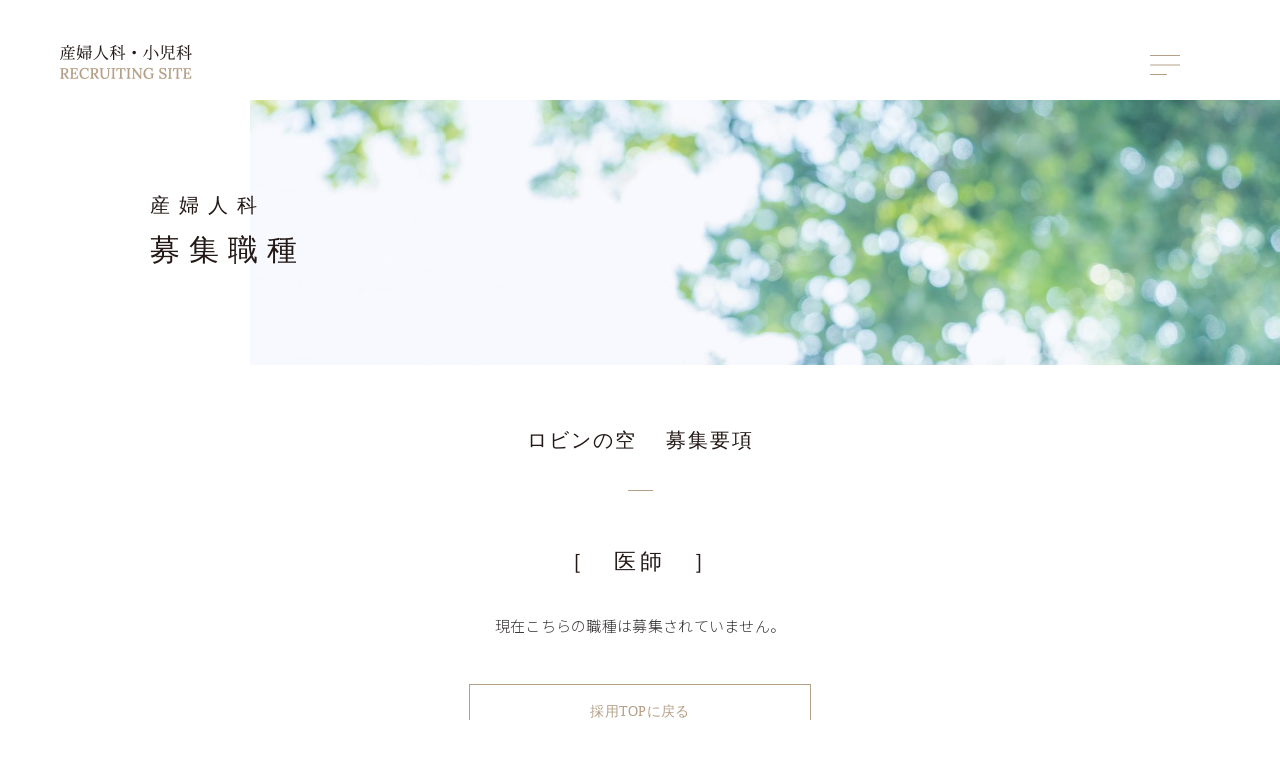

--- FILE ---
content_type: text/html; charset=UTF-8
request_url: https://robin-cl.jp/recruitment/parttime-doctor/
body_size: 7961
content:

<!DOCTYPE html>
<html lang="ja">
<head>
  <meta charset="UTF-8">
  <meta http-equiv="X-UA-Compatible" content="IE=edge">
  <meta name="viewport" content="width=device-width, initial-scale=1">
  <meta name="format-detection" content="email=no,telephone=no,address=no">
  
		<!-- All in One SEO 4.8.4.1 - aioseo.com -->
		<title>ロビンの空 産婦人科(パート・医師) - ロビンの空クリニック</title>
	<meta name="robots" content="max-image-preview:large" />
	<link rel="canonical" href="https://robin-cl.jp/recruitment/parttime-doctor/" />
	<meta name="generator" content="All in One SEO (AIOSEO) 4.8.4.1" />
		<meta property="og:locale" content="ja_JP" />
		<meta property="og:site_name" content="ロビンの空クリニック -" />
		<meta property="og:type" content="article" />
		<meta property="og:title" content="ロビンの空 産婦人科(パート・医師) - ロビンの空クリニック" />
		<meta property="og:url" content="https://robin-cl.jp/recruitment/parttime-doctor/" />
		<meta property="og:image" content="https://robin-cl.jp/cms/wp-content/uploads/2023/07/ogp.jpg" />
		<meta property="og:image:secure_url" content="https://robin-cl.jp/cms/wp-content/uploads/2023/07/ogp.jpg" />
		<meta property="og:image:width" content="1200" />
		<meta property="og:image:height" content="630" />
		<meta property="article:published_time" content="2023-03-08T07:32:10+00:00" />
		<meta property="article:modified_time" content="2024-05-02T23:33:28+00:00" />
		<meta name="twitter:card" content="summary_large_image" />
		<meta name="twitter:title" content="ロビンの空 産婦人科(パート・医師) - ロビンの空クリニック" />
		<meta name="twitter:image" content="https://robin-cl.jp/cms/wp-content/uploads/2023/07/ogp.jpg" />
		<script type="application/ld+json" class="aioseo-schema">
			{"@context":"https:\/\/schema.org","@graph":[{"@type":"BreadcrumbList","@id":"https:\/\/robin-cl.jp\/recruitment\/parttime-doctor\/#breadcrumblist","itemListElement":[{"@type":"ListItem","@id":"https:\/\/robin-cl.jp#listItem","position":1,"name":"\u30db\u30fc\u30e0","item":"https:\/\/robin-cl.jp","nextItem":{"@type":"ListItem","@id":"https:\/\/robin-cl.jp\/recruitment\/#listItem","name":"\u52df\u96c6\u8077\u7a2e"}},{"@type":"ListItem","@id":"https:\/\/robin-cl.jp\/recruitment\/#listItem","position":2,"name":"\u52df\u96c6\u8077\u7a2e","item":"https:\/\/robin-cl.jp\/recruitment\/","nextItem":{"@type":"ListItem","@id":"https:\/\/robin-cl.jp\/recruitment\/r-cat\/obgyn\/#listItem","name":"\u7523\u5a66\u4eba\u79d1"},"previousItem":{"@type":"ListItem","@id":"https:\/\/robin-cl.jp#listItem","name":"\u30db\u30fc\u30e0"}},{"@type":"ListItem","@id":"https:\/\/robin-cl.jp\/recruitment\/r-cat\/obgyn\/#listItem","position":3,"name":"\u7523\u5a66\u4eba\u79d1","item":"https:\/\/robin-cl.jp\/recruitment\/r-cat\/obgyn\/","nextItem":{"@type":"ListItem","@id":"https:\/\/robin-cl.jp\/recruitment\/r-cat\/obgyn\/robin-cat\/#listItem","name":"\u30ed\u30d3\u30f3\u306e\u7a7a"},"previousItem":{"@type":"ListItem","@id":"https:\/\/robin-cl.jp\/recruitment\/#listItem","name":"\u52df\u96c6\u8077\u7a2e"}},{"@type":"ListItem","@id":"https:\/\/robin-cl.jp\/recruitment\/r-cat\/obgyn\/robin-cat\/#listItem","position":4,"name":"\u30ed\u30d3\u30f3\u306e\u7a7a","item":"https:\/\/robin-cl.jp\/recruitment\/r-cat\/obgyn\/robin-cat\/","nextItem":{"@type":"ListItem","@id":"https:\/\/robin-cl.jp\/recruitment\/r-cat\/obgyn\/robin-cat\/robin_part\/#listItem","name":"\u30d1\u30fc\u30c8"},"previousItem":{"@type":"ListItem","@id":"https:\/\/robin-cl.jp\/recruitment\/r-cat\/obgyn\/#listItem","name":"\u7523\u5a66\u4eba\u79d1"}},{"@type":"ListItem","@id":"https:\/\/robin-cl.jp\/recruitment\/r-cat\/obgyn\/robin-cat\/robin_part\/#listItem","position":5,"name":"\u30d1\u30fc\u30c8","item":"https:\/\/robin-cl.jp\/recruitment\/r-cat\/obgyn\/robin-cat\/robin_part\/","nextItem":{"@type":"ListItem","@id":"https:\/\/robin-cl.jp\/recruitment\/parttime-doctor\/#listItem","name":"\u30ed\u30d3\u30f3\u306e\u7a7a \u7523\u5a66\u4eba\u79d1(\u30d1\u30fc\u30c8\u30fb\u533b\u5e2b)"},"previousItem":{"@type":"ListItem","@id":"https:\/\/robin-cl.jp\/recruitment\/r-cat\/obgyn\/robin-cat\/#listItem","name":"\u30ed\u30d3\u30f3\u306e\u7a7a"}},{"@type":"ListItem","@id":"https:\/\/robin-cl.jp\/recruitment\/parttime-doctor\/#listItem","position":6,"name":"\u30ed\u30d3\u30f3\u306e\u7a7a \u7523\u5a66\u4eba\u79d1(\u30d1\u30fc\u30c8\u30fb\u533b\u5e2b)","previousItem":{"@type":"ListItem","@id":"https:\/\/robin-cl.jp\/recruitment\/r-cat\/obgyn\/robin-cat\/robin_part\/#listItem","name":"\u30d1\u30fc\u30c8"}}]},{"@type":"Organization","@id":"https:\/\/robin-cl.jp\/#organization","name":"\u30ed\u30d3\u30f3\u306e\u7a7a\u30af\u30ea\u30cb\u30c3\u30af","url":"https:\/\/robin-cl.jp\/"},{"@type":"WebPage","@id":"https:\/\/robin-cl.jp\/recruitment\/parttime-doctor\/#webpage","url":"https:\/\/robin-cl.jp\/recruitment\/parttime-doctor\/","name":"\u30ed\u30d3\u30f3\u306e\u7a7a \u7523\u5a66\u4eba\u79d1(\u30d1\u30fc\u30c8\u30fb\u533b\u5e2b) - \u30ed\u30d3\u30f3\u306e\u7a7a\u30af\u30ea\u30cb\u30c3\u30af","inLanguage":"ja","isPartOf":{"@id":"https:\/\/robin-cl.jp\/#website"},"breadcrumb":{"@id":"https:\/\/robin-cl.jp\/recruitment\/parttime-doctor\/#breadcrumblist"},"datePublished":"2023-03-08T16:32:10+09:00","dateModified":"2024-05-03T08:33:28+09:00"},{"@type":"WebSite","@id":"https:\/\/robin-cl.jp\/#website","url":"https:\/\/robin-cl.jp\/","name":"\u30ed\u30d3\u30f3\u306e\u7a7a\u30af\u30ea\u30cb\u30c3\u30af","inLanguage":"ja","publisher":{"@id":"https:\/\/robin-cl.jp\/#organization"}}]}
		</script>
		<!-- All in One SEO -->

<script type="text/javascript">
window._wpemojiSettings = {"baseUrl":"https:\/\/s.w.org\/images\/core\/emoji\/14.0.0\/72x72\/","ext":".png","svgUrl":"https:\/\/s.w.org\/images\/core\/emoji\/14.0.0\/svg\/","svgExt":".svg","source":{"concatemoji":"https:\/\/robin-cl.jp\/cms\/wp-includes\/js\/wp-emoji-release.min.js?ver=6.2.8"}};
/*! This file is auto-generated */
!function(e,a,t){var n,r,o,i=a.createElement("canvas"),p=i.getContext&&i.getContext("2d");function s(e,t){p.clearRect(0,0,i.width,i.height),p.fillText(e,0,0);e=i.toDataURL();return p.clearRect(0,0,i.width,i.height),p.fillText(t,0,0),e===i.toDataURL()}function c(e){var t=a.createElement("script");t.src=e,t.defer=t.type="text/javascript",a.getElementsByTagName("head")[0].appendChild(t)}for(o=Array("flag","emoji"),t.supports={everything:!0,everythingExceptFlag:!0},r=0;r<o.length;r++)t.supports[o[r]]=function(e){if(p&&p.fillText)switch(p.textBaseline="top",p.font="600 32px Arial",e){case"flag":return s("\ud83c\udff3\ufe0f\u200d\u26a7\ufe0f","\ud83c\udff3\ufe0f\u200b\u26a7\ufe0f")?!1:!s("\ud83c\uddfa\ud83c\uddf3","\ud83c\uddfa\u200b\ud83c\uddf3")&&!s("\ud83c\udff4\udb40\udc67\udb40\udc62\udb40\udc65\udb40\udc6e\udb40\udc67\udb40\udc7f","\ud83c\udff4\u200b\udb40\udc67\u200b\udb40\udc62\u200b\udb40\udc65\u200b\udb40\udc6e\u200b\udb40\udc67\u200b\udb40\udc7f");case"emoji":return!s("\ud83e\udef1\ud83c\udffb\u200d\ud83e\udef2\ud83c\udfff","\ud83e\udef1\ud83c\udffb\u200b\ud83e\udef2\ud83c\udfff")}return!1}(o[r]),t.supports.everything=t.supports.everything&&t.supports[o[r]],"flag"!==o[r]&&(t.supports.everythingExceptFlag=t.supports.everythingExceptFlag&&t.supports[o[r]]);t.supports.everythingExceptFlag=t.supports.everythingExceptFlag&&!t.supports.flag,t.DOMReady=!1,t.readyCallback=function(){t.DOMReady=!0},t.supports.everything||(n=function(){t.readyCallback()},a.addEventListener?(a.addEventListener("DOMContentLoaded",n,!1),e.addEventListener("load",n,!1)):(e.attachEvent("onload",n),a.attachEvent("onreadystatechange",function(){"complete"===a.readyState&&t.readyCallback()})),(e=t.source||{}).concatemoji?c(e.concatemoji):e.wpemoji&&e.twemoji&&(c(e.twemoji),c(e.wpemoji)))}(window,document,window._wpemojiSettings);
</script>
<style type="text/css">
img.wp-smiley,
img.emoji {
	display: inline !important;
	border: none !important;
	box-shadow: none !important;
	height: 1em !important;
	width: 1em !important;
	margin: 0 0.07em !important;
	vertical-align: -0.1em !important;
	background: none !important;
	padding: 0 !important;
}
</style>
	<link rel='stylesheet' id='wp-block-library-css' href='https://robin-cl.jp/cms/wp-includes/css/dist/block-library/style.min.css?ver=6.2.8' type='text/css' media='all' />
<link rel='stylesheet' id='classic-theme-styles-css' href='https://robin-cl.jp/cms/wp-includes/css/classic-themes.min.css?ver=6.2.8' type='text/css' media='all' />
<style id='global-styles-inline-css' type='text/css'>
body{--wp--preset--color--black: #000000;--wp--preset--color--cyan-bluish-gray: #abb8c3;--wp--preset--color--white: #ffffff;--wp--preset--color--pale-pink: #f78da7;--wp--preset--color--vivid-red: #cf2e2e;--wp--preset--color--luminous-vivid-orange: #ff6900;--wp--preset--color--luminous-vivid-amber: #fcb900;--wp--preset--color--light-green-cyan: #7bdcb5;--wp--preset--color--vivid-green-cyan: #00d084;--wp--preset--color--pale-cyan-blue: #8ed1fc;--wp--preset--color--vivid-cyan-blue: #0693e3;--wp--preset--color--vivid-purple: #9b51e0;--wp--preset--gradient--vivid-cyan-blue-to-vivid-purple: linear-gradient(135deg,rgba(6,147,227,1) 0%,rgb(155,81,224) 100%);--wp--preset--gradient--light-green-cyan-to-vivid-green-cyan: linear-gradient(135deg,rgb(122,220,180) 0%,rgb(0,208,130) 100%);--wp--preset--gradient--luminous-vivid-amber-to-luminous-vivid-orange: linear-gradient(135deg,rgba(252,185,0,1) 0%,rgba(255,105,0,1) 100%);--wp--preset--gradient--luminous-vivid-orange-to-vivid-red: linear-gradient(135deg,rgba(255,105,0,1) 0%,rgb(207,46,46) 100%);--wp--preset--gradient--very-light-gray-to-cyan-bluish-gray: linear-gradient(135deg,rgb(238,238,238) 0%,rgb(169,184,195) 100%);--wp--preset--gradient--cool-to-warm-spectrum: linear-gradient(135deg,rgb(74,234,220) 0%,rgb(151,120,209) 20%,rgb(207,42,186) 40%,rgb(238,44,130) 60%,rgb(251,105,98) 80%,rgb(254,248,76) 100%);--wp--preset--gradient--blush-light-purple: linear-gradient(135deg,rgb(255,206,236) 0%,rgb(152,150,240) 100%);--wp--preset--gradient--blush-bordeaux: linear-gradient(135deg,rgb(254,205,165) 0%,rgb(254,45,45) 50%,rgb(107,0,62) 100%);--wp--preset--gradient--luminous-dusk: linear-gradient(135deg,rgb(255,203,112) 0%,rgb(199,81,192) 50%,rgb(65,88,208) 100%);--wp--preset--gradient--pale-ocean: linear-gradient(135deg,rgb(255,245,203) 0%,rgb(182,227,212) 50%,rgb(51,167,181) 100%);--wp--preset--gradient--electric-grass: linear-gradient(135deg,rgb(202,248,128) 0%,rgb(113,206,126) 100%);--wp--preset--gradient--midnight: linear-gradient(135deg,rgb(2,3,129) 0%,rgb(40,116,252) 100%);--wp--preset--duotone--dark-grayscale: url('#wp-duotone-dark-grayscale');--wp--preset--duotone--grayscale: url('#wp-duotone-grayscale');--wp--preset--duotone--purple-yellow: url('#wp-duotone-purple-yellow');--wp--preset--duotone--blue-red: url('#wp-duotone-blue-red');--wp--preset--duotone--midnight: url('#wp-duotone-midnight');--wp--preset--duotone--magenta-yellow: url('#wp-duotone-magenta-yellow');--wp--preset--duotone--purple-green: url('#wp-duotone-purple-green');--wp--preset--duotone--blue-orange: url('#wp-duotone-blue-orange');--wp--preset--font-size--small: 13px;--wp--preset--font-size--medium: 20px;--wp--preset--font-size--large: 36px;--wp--preset--font-size--x-large: 42px;--wp--preset--spacing--20: 0.44rem;--wp--preset--spacing--30: 0.67rem;--wp--preset--spacing--40: 1rem;--wp--preset--spacing--50: 1.5rem;--wp--preset--spacing--60: 2.25rem;--wp--preset--spacing--70: 3.38rem;--wp--preset--spacing--80: 5.06rem;--wp--preset--shadow--natural: 6px 6px 9px rgba(0, 0, 0, 0.2);--wp--preset--shadow--deep: 12px 12px 50px rgba(0, 0, 0, 0.4);--wp--preset--shadow--sharp: 6px 6px 0px rgba(0, 0, 0, 0.2);--wp--preset--shadow--outlined: 6px 6px 0px -3px rgba(255, 255, 255, 1), 6px 6px rgba(0, 0, 0, 1);--wp--preset--shadow--crisp: 6px 6px 0px rgba(0, 0, 0, 1);}:where(.is-layout-flex){gap: 0.5em;}body .is-layout-flow > .alignleft{float: left;margin-inline-start: 0;margin-inline-end: 2em;}body .is-layout-flow > .alignright{float: right;margin-inline-start: 2em;margin-inline-end: 0;}body .is-layout-flow > .aligncenter{margin-left: auto !important;margin-right: auto !important;}body .is-layout-constrained > .alignleft{float: left;margin-inline-start: 0;margin-inline-end: 2em;}body .is-layout-constrained > .alignright{float: right;margin-inline-start: 2em;margin-inline-end: 0;}body .is-layout-constrained > .aligncenter{margin-left: auto !important;margin-right: auto !important;}body .is-layout-constrained > :where(:not(.alignleft):not(.alignright):not(.alignfull)){max-width: var(--wp--style--global--content-size);margin-left: auto !important;margin-right: auto !important;}body .is-layout-constrained > .alignwide{max-width: var(--wp--style--global--wide-size);}body .is-layout-flex{display: flex;}body .is-layout-flex{flex-wrap: wrap;align-items: center;}body .is-layout-flex > *{margin: 0;}:where(.wp-block-columns.is-layout-flex){gap: 2em;}.has-black-color{color: var(--wp--preset--color--black) !important;}.has-cyan-bluish-gray-color{color: var(--wp--preset--color--cyan-bluish-gray) !important;}.has-white-color{color: var(--wp--preset--color--white) !important;}.has-pale-pink-color{color: var(--wp--preset--color--pale-pink) !important;}.has-vivid-red-color{color: var(--wp--preset--color--vivid-red) !important;}.has-luminous-vivid-orange-color{color: var(--wp--preset--color--luminous-vivid-orange) !important;}.has-luminous-vivid-amber-color{color: var(--wp--preset--color--luminous-vivid-amber) !important;}.has-light-green-cyan-color{color: var(--wp--preset--color--light-green-cyan) !important;}.has-vivid-green-cyan-color{color: var(--wp--preset--color--vivid-green-cyan) !important;}.has-pale-cyan-blue-color{color: var(--wp--preset--color--pale-cyan-blue) !important;}.has-vivid-cyan-blue-color{color: var(--wp--preset--color--vivid-cyan-blue) !important;}.has-vivid-purple-color{color: var(--wp--preset--color--vivid-purple) !important;}.has-black-background-color{background-color: var(--wp--preset--color--black) !important;}.has-cyan-bluish-gray-background-color{background-color: var(--wp--preset--color--cyan-bluish-gray) !important;}.has-white-background-color{background-color: var(--wp--preset--color--white) !important;}.has-pale-pink-background-color{background-color: var(--wp--preset--color--pale-pink) !important;}.has-vivid-red-background-color{background-color: var(--wp--preset--color--vivid-red) !important;}.has-luminous-vivid-orange-background-color{background-color: var(--wp--preset--color--luminous-vivid-orange) !important;}.has-luminous-vivid-amber-background-color{background-color: var(--wp--preset--color--luminous-vivid-amber) !important;}.has-light-green-cyan-background-color{background-color: var(--wp--preset--color--light-green-cyan) !important;}.has-vivid-green-cyan-background-color{background-color: var(--wp--preset--color--vivid-green-cyan) !important;}.has-pale-cyan-blue-background-color{background-color: var(--wp--preset--color--pale-cyan-blue) !important;}.has-vivid-cyan-blue-background-color{background-color: var(--wp--preset--color--vivid-cyan-blue) !important;}.has-vivid-purple-background-color{background-color: var(--wp--preset--color--vivid-purple) !important;}.has-black-border-color{border-color: var(--wp--preset--color--black) !important;}.has-cyan-bluish-gray-border-color{border-color: var(--wp--preset--color--cyan-bluish-gray) !important;}.has-white-border-color{border-color: var(--wp--preset--color--white) !important;}.has-pale-pink-border-color{border-color: var(--wp--preset--color--pale-pink) !important;}.has-vivid-red-border-color{border-color: var(--wp--preset--color--vivid-red) !important;}.has-luminous-vivid-orange-border-color{border-color: var(--wp--preset--color--luminous-vivid-orange) !important;}.has-luminous-vivid-amber-border-color{border-color: var(--wp--preset--color--luminous-vivid-amber) !important;}.has-light-green-cyan-border-color{border-color: var(--wp--preset--color--light-green-cyan) !important;}.has-vivid-green-cyan-border-color{border-color: var(--wp--preset--color--vivid-green-cyan) !important;}.has-pale-cyan-blue-border-color{border-color: var(--wp--preset--color--pale-cyan-blue) !important;}.has-vivid-cyan-blue-border-color{border-color: var(--wp--preset--color--vivid-cyan-blue) !important;}.has-vivid-purple-border-color{border-color: var(--wp--preset--color--vivid-purple) !important;}.has-vivid-cyan-blue-to-vivid-purple-gradient-background{background: var(--wp--preset--gradient--vivid-cyan-blue-to-vivid-purple) !important;}.has-light-green-cyan-to-vivid-green-cyan-gradient-background{background: var(--wp--preset--gradient--light-green-cyan-to-vivid-green-cyan) !important;}.has-luminous-vivid-amber-to-luminous-vivid-orange-gradient-background{background: var(--wp--preset--gradient--luminous-vivid-amber-to-luminous-vivid-orange) !important;}.has-luminous-vivid-orange-to-vivid-red-gradient-background{background: var(--wp--preset--gradient--luminous-vivid-orange-to-vivid-red) !important;}.has-very-light-gray-to-cyan-bluish-gray-gradient-background{background: var(--wp--preset--gradient--very-light-gray-to-cyan-bluish-gray) !important;}.has-cool-to-warm-spectrum-gradient-background{background: var(--wp--preset--gradient--cool-to-warm-spectrum) !important;}.has-blush-light-purple-gradient-background{background: var(--wp--preset--gradient--blush-light-purple) !important;}.has-blush-bordeaux-gradient-background{background: var(--wp--preset--gradient--blush-bordeaux) !important;}.has-luminous-dusk-gradient-background{background: var(--wp--preset--gradient--luminous-dusk) !important;}.has-pale-ocean-gradient-background{background: var(--wp--preset--gradient--pale-ocean) !important;}.has-electric-grass-gradient-background{background: var(--wp--preset--gradient--electric-grass) !important;}.has-midnight-gradient-background{background: var(--wp--preset--gradient--midnight) !important;}.has-small-font-size{font-size: var(--wp--preset--font-size--small) !important;}.has-medium-font-size{font-size: var(--wp--preset--font-size--medium) !important;}.has-large-font-size{font-size: var(--wp--preset--font-size--large) !important;}.has-x-large-font-size{font-size: var(--wp--preset--font-size--x-large) !important;}
.wp-block-navigation a:where(:not(.wp-element-button)){color: inherit;}
:where(.wp-block-columns.is-layout-flex){gap: 2em;}
.wp-block-pullquote{font-size: 1.5em;line-height: 1.6;}
</style>
<link rel='stylesheet' id='contact-form-7-css' href='https://robin-cl.jp/cms/wp-content/plugins/contact-form-7/includes/css/styles.css?ver=5.7.4' type='text/css' media='all' />
<link rel='stylesheet' id='cf7msm_styles-css' href='https://robin-cl.jp/cms/wp-content/plugins/contact-form-7-multi-step-module-premium/resources/cf7msm.css?ver=4.2' type='text/css' media='all' />
<link rel='stylesheet' id='dnd-upload-cf7-css' href='https://robin-cl.jp/cms/wp-content/plugins/drag-and-drop-multiple-file-upload-contact-form-7/assets/css/dnd-upload-cf7.css?ver=1.3.6.9' type='text/css' media='all' />
<link rel='stylesheet' id='cf7cf-style-css' href='https://robin-cl.jp/cms/wp-content/plugins/cf7-conditional-fields/style.css?ver=2.5' type='text/css' media='all' />
<script type='text/javascript' src='https://robin-cl.jp/cms/wp-includes/js/jquery/jquery.min.js?ver=3.6.4' id='jquery-core-js'></script>
<script type='text/javascript' src='https://robin-cl.jp/cms/wp-includes/js/jquery/jquery-migrate.min.js?ver=3.4.0' id='jquery-migrate-js'></script>
<link rel="https://api.w.org/" href="https://robin-cl.jp/wp-json/" /><link rel="alternate" type="application/json" href="https://robin-cl.jp/wp-json/wp/v2/recruitment/427" /><link rel="EditURI" type="application/rsd+xml" title="RSD" href="https://robin-cl.jp/cms/xmlrpc.php?rsd" />
<link rel="wlwmanifest" type="application/wlwmanifest+xml" href="https://robin-cl.jp/cms/wp-includes/wlwmanifest.xml" />
<meta name="generator" content="WordPress 6.2.8" />
<link rel='shortlink' href='https://robin-cl.jp/?p=427' />
<link rel="alternate" type="application/json+oembed" href="https://robin-cl.jp/wp-json/oembed/1.0/embed?url=https%3A%2F%2Frobin-cl.jp%2Frecruitment%2Fparttime-doctor%2F" />
<link rel="alternate" type="text/xml+oembed" href="https://robin-cl.jp/wp-json/oembed/1.0/embed?url=https%3A%2F%2Frobin-cl.jp%2Frecruitment%2Fparttime-doctor%2F&#038;format=xml" />
<link rel="icon" href="https://robin-cl.jp/cms/wp-content/uploads/2023/07/favicon-150x150.jpg" sizes="32x32" />
<link rel="icon" href="https://robin-cl.jp/cms/wp-content/uploads/2023/07/favicon-300x300.jpg" sizes="192x192" />
<link rel="apple-touch-icon" href="https://robin-cl.jp/cms/wp-content/uploads/2023/07/favicon-300x300.jpg" />
<meta name="msapplication-TileImage" content="https://robin-cl.jp/cms/wp-content/uploads/2023/07/favicon-300x300.jpg" />
<style id="wpforms-css-vars-root">
				:root {
					--wpforms-field-border-radius: 3px;
--wpforms-field-background-color: #ffffff;
--wpforms-field-border-color: rgba( 0, 0, 0, 0.25 );
--wpforms-field-text-color: rgba( 0, 0, 0, 0.7 );
--wpforms-label-color: rgba( 0, 0, 0, 0.85 );
--wpforms-label-sublabel-color: rgba( 0, 0, 0, 0.55 );
--wpforms-label-error-color: #d63637;
--wpforms-button-border-radius: 3px;
--wpforms-button-background-color: #066aab;
--wpforms-button-text-color: #ffffff;
--wpforms-page-break-color: #066aab;
--wpforms-field-size-input-height: 43px;
--wpforms-field-size-input-spacing: 15px;
--wpforms-field-size-font-size: 16px;
--wpforms-field-size-line-height: 19px;
--wpforms-field-size-padding-h: 14px;
--wpforms-field-size-checkbox-size: 16px;
--wpforms-field-size-sublabel-spacing: 5px;
--wpforms-field-size-icon-size: 1;
--wpforms-label-size-font-size: 16px;
--wpforms-label-size-line-height: 19px;
--wpforms-label-size-sublabel-font-size: 14px;
--wpforms-label-size-sublabel-line-height: 17px;
--wpforms-button-size-font-size: 17px;
--wpforms-button-size-height: 41px;
--wpforms-button-size-padding-h: 15px;
--wpforms-button-size-margin-top: 10px;

				}
			</style>  <title>産婦人科・小児科RECRUITING SITE</title>
  <meta name="description" content="ベルンの森、ベリエの丘、ロビンの空の採用サイトです。診療科は、産婦人科と小児科です。医療の安全性はもちろんのこと産科をひとつのサービス業ととらえ、ゲストに対して最上級のおもてなしをご提供しております。">
  <meta name="keywords" content="ルクール,lucour,採用,recruit,ベルンの森,ベリエの丘,ロビンの空,産婦人科,小児科,町田,稲城,若葉台,若葉台駅,小山ヶ丘,多摩境駅,立川立飛,立川,高松町,立飛駅,東京,千葉,さいたま,埼玉,川崎,神奈川,横浜">
  <meta property="og:url" content="https://robin-cl.jp/recruit/" />
  <meta property="og:type" content="website" />
  <meta property="og:title" content="ベルンの森・ベリエの丘・ロビンの空の採用サイト｜産婦人科・小児科" />
  <meta property="og:description" content="ベルンの森、ベリエの丘、ロビンの空の採用サイトです。診療科は、産婦人科と小児科です。医療の安全性はもちろんのこと産科をひとつのサービス業ととらえ、ゲストに対して最上級のおもてなしをご提供しております。" />
  <meta property="og:image" content="https://robin-cl.jp/img/recruit/common/ogp.jpg" />
  <link rel="canonical" href="https://robin-cl.jp/recruit/">

  <!-- css,js -->
  <link rel="stylesheet" href="https://robin-cl.jp/css/recruit.css">
  <link rel="stylesheet" href="https://robin-cl.jp/css/style.css">
  <script src="https://robin-cl.jp/js/jquery.js"></script>
    <script src="https://robin-cl.jp/js/recruit_common.js"></script>
  <link href="https://robin-cl.jp/css/aos.css" rel="stylesheet">
  <script src="https://robin-cl.jp/js/aos.js"></script>
  <script src="https://robin-cl.jp/js/recruit_other.js"></script>
  
  <script>
      (function(d) {
          var config = {
                  kitId: 'grj2cql',
                  scriptTimeout: 3000,
                  async: true
              },
              h=d.documentElement,t=setTimeout(function(){h.className=h.className.replace(/\bwf-loading\b/g,"")+" wf-inactive";},config.scriptTimeout),tk=d.createElement("script"),f=false,s=d.getElementsByTagName("script")[0],a;h.className+=" wf-loading";tk.src='https://use.typekit.net/'+config.kitId+'.js';tk.async=true;tk.onload=tk.onreadystatechange=function(){a=this.readyState;if(f||a&&a!="complete"&&a!="loaded")return;f=true;clearTimeout(t);try{Typekit.load(config)}catch(e){}};s.parentNode.insertBefore(tk,s)
      })(document);
  </script>
</head>
<body>
<header class="recruit">
  <div class="header_inner">
        <div class="logo"><a href="https://robin-cl.jp/recruit/"><img src="https://robin-cl.jp/img/recruit/common/logo.png" alt="産婦人科・小児科 RECRUITING"></a></div>
        <nav>
      <div class="r_box">
        <ul class="top">
          <li><a href="https://robin-cl.jp/recruit/">トップ</a></li>
          <li><span>募集職種</span>
            <ul class="more">
              <li><a href="https://robin-cl.jp/recruitment/r-cat/obgyn/">-産婦人科</a></li>
              <li><a href="https://robin-cl.jp/recruitment/r-cat/pediatrics/">-小児科</a></li>
            </ul>
          </li>
          <li><a href="https://robin-cl.jp/recruit/entry/">ENTRY</a></li>
        </ul>
        <ul class="bottom">
          <li><a href="https://www.bern-cl.jp/" target="_blank">ベルンの森</a></li>
          <li><a href="https://belier-cl.jp/" target="_blank">ベリエの丘</a></li>
          <li><a href="https://robin-cl.jp/" target="_blank">ロビンの空</a></li>
        </ul>
      </div>
    </nav>
    <div class="drawer">
      <a href="">
          <span class="box">
            <span class="line"></span>
            <span class="line"></span>
            <span class="line"></span>
          </span>
      </a>
    </div>
  </div>
</header>

<main id="recruit" class="recruit_other">
    <div class="fv">
        <h1 class="fv__ttl wrapper">
                        <span>産婦人科</span>
                        募集職種
        </h1>
        <figure class="img"><img src="https://robin-cl.jp/img/recruit/other/fv_img.jpg" alt=""></figure>
    </div>
    <div class="single wrapper" data-aos="fade-up">
        <h2 class="s_ttl">
                            ロビンの空
                        　募集要項
                    </h2>
        <h3 class="top_ttl">
          <!-- ベリエの丘 -->
                                    ［　医師　］
                      <!-- ロビンの空ここまで -->
                  </h3>
                <p class="un_text">現在こちらの職種は募集されていません。</p>
          <div class="btn back">
            <a href="https://robin-cl.jp/recruit/">採用TOPに戻る</a>
          </div>
            </div>
    <div class="entry_bnr">
        <a href="https://robin-cl.jp/recruit/entry/"><img class="pc" src="https://robin-cl.jp/img/recruit/top/entry_bnr.jpg" alt="エントリーはこちら"><img class="sp" src="https://robin-cl.jp/img/recruit/top/entry_bnr_sp.jpg" alt="エントリーはこちら"></a>
    </div>
</main>


<div class="group_link">
  <ul>
    <li><a href="https://www.bern-cl.jp/" target="_blank" ><img src="https://robin-cl.jp/img/recruit/common/link_01.jpg" alt="ベルンの森クリニック">ベルンの森<br class="sp">クリニック</a></li>
    <li><a href="https://belier-cl.jp/" target="_blank" ><img src="https://robin-cl.jp/img/recruit/common/link_02.jpg" alt="ベリエの丘クリニック">ベリエの丘<br class="sp">クリニック</a></li>
    <li><a href="https://robin-cl.jp/" target="_blank"><img src="https://robin-cl.jp/img/recruit/common/link_03.jpg?23122802" alt="ロビンの空クリニック">ロビンの空<br class="sp">クリニック</a></li>
  </ul>
</div>
<footer class="recruit">
  <div class="footer_inner">
    <div class="l_box">
      <div class="logo"><img src="https://robin-cl.jp/img/recruit/common/foot_logo.png" alt=""></div>
      <p>2023 copyright</p>
    </div>
    <div class="r_box">
      <ul class="foot_nav_list">
        <li class="foot_nav_list--item"><a href="https://robin-cl.jp/recruit/">トップ</a></li>
        <li class="foot_nav_list--item">
          募集職種
          <ul class="foot_nav_list_sub">
            <li class="foot_nav_list_sub--item"><a href="https://robin-cl.jp/recruitment/r-cat/obgyn/">産婦人科</a></li>
            <li class="foot_nav_list_sub--item"><a href="https://robin-cl.jp/recruitment/r-cat/pediatrics/">小児科</a></li>
          </ul>
        </li>
        <li class="foot_nav_list--item"><a href="https://robin-cl.jp/recruit/entry/">ENTRY</a></li>
      </ul>
    </div>
  </div>
</footer>
<div id="recruit_to_top"><span>page top</span><div class="circle"></div></div>
<script>
    window.onload = function() {
        AOS.init({
            once: true,
            duration: 800,
        });
    }
</script>
<script type='text/javascript' src='https://robin-cl.jp/cms/wp-content/plugins/contact-form-7/includes/swv/js/index.js?ver=5.7.4' id='swv-js'></script>
<script type='text/javascript' id='contact-form-7-js-extra'>
/* <![CDATA[ */
var wpcf7 = {"api":{"root":"https:\/\/robin-cl.jp\/wp-json\/","namespace":"contact-form-7\/v1"},"cached":"1"};
/* ]]> */
</script>
<script type='text/javascript' src='https://robin-cl.jp/cms/wp-content/plugins/contact-form-7/includes/js/index.js?ver=5.7.4' id='contact-form-7-js'></script>
<script type='text/javascript' id='cf7msm-js-extra'>
/* <![CDATA[ */
var cf7msm_posted_data = {"_wpcf7cf_hidden_group_fields":"[]","_wpcf7cf_hidden_groups":"[]","_wpcf7cf_visible_groups":"[]"};
var cf7msm_wpcf7cf = ["1"];
/* ]]> */
</script>
<script type='text/javascript' src='https://robin-cl.jp/cms/wp-content/plugins/contact-form-7-multi-step-module-premium/resources/cf7msm.min.js?ver=4.2' id='cf7msm-js'></script>
<script type='text/javascript' src='https://robin-cl.jp/cms/wp-content/plugins/drag-and-drop-multiple-file-upload-contact-form-7/assets/js/codedropz-uploader-min.js?ver=1.3.6.9' id='codedropz-uploader-js'></script>
<script type='text/javascript' id='dnd-upload-cf7-js-extra'>
/* <![CDATA[ */
var dnd_cf7_uploader = {"ajax_url":"https:\/\/robin-cl.jp\/cms\/wp-admin\/admin-ajax.php","ajax_nonce":"341afd72e9","drag_n_drop_upload":{"tag":"span","text":"\u3053\u3053\u306b\u30d5\u30a1\u30a4\u30eb\u3092\u30c9\u30ed\u30c3\u30d7","or_separator":"\u307e\u305f\u306f","browse":"\u30d5\u30a1\u30a4\u30eb\u3092\u9078\u629e","server_max_error":"\u30d5\u30a1\u30a4\u30eb\u304c\u30b5\u30fc\u30d0\u30fc\u306e\u6700\u5927\u30a2\u30c3\u30d7\u30ed\u30fc\u30c9\u30b5\u30a4\u30ba\u3092\u8d85\u3048\u3066\u3044\u307e\u3059\u3002","large_file":"\u30d5\u30a1\u30a4\u30eb\u304c\u5927\u304d\u3059\u304e\u307e\u3059\u3002","inavalid_type":"\u30a2\u30c3\u30d7\u30ed\u30fc\u30c9\u3055\u308c\u305f\u30d5\u30a1\u30a4\u30eb\u306e\u5f62\u5f0f\u306f\u8a31\u53ef\u3055\u308c\u3066\u3044\u307e\u305b\u3093\u3002","max_file_limit":"\u30a2\u30c3\u30d7\u30ed\u30fc\u30c9\u3067\u304d\u308b\u30d5\u30a1\u30a4\u30eb\u6570\u306f%count%\u500b\u307e\u3067\u3067\u3059\u3002","required":"This field is required.","delete":{"text":"deleting","title":"Remove"}},"dnd_text_counter":"of","disable_btn":""};
/* ]]> */
</script>
<script type='text/javascript' src='https://robin-cl.jp/cms/wp-content/plugins/drag-and-drop-multiple-file-upload-contact-form-7/assets/js/dnd-upload-cf7.js?ver=1.3.6.9' id='dnd-upload-cf7-js'></script>
<script type='text/javascript' id='wpcf7cf-scripts-js-extra'>
/* <![CDATA[ */
var wpcf7cf_global_settings = {"ajaxurl":"https:\/\/robin-cl.jp\/cms\/wp-admin\/admin-ajax.php"};
/* ]]> */
</script>
<script type='text/javascript' src='https://robin-cl.jp/cms/wp-content/plugins/cf7-conditional-fields/js/scripts.js?ver=2.5' id='wpcf7cf-scripts-js'></script>
</body>
</html>


--- FILE ---
content_type: text/css
request_url: https://robin-cl.jp/css/recruit.css
body_size: 11291
content:
@import url("https://fonts.googleapis.com/css2?family=Zen+Kaku+Gothic+New:wght@300;400;500;700;900&display=swap");
@import url("https://fonts.googleapis.com/css2?family=Lora:ital,wght@0,400;0,500;0,600;0,700;1,400;1,500;1,600;1,700&display=swap");
@import url("https://fonts.googleapis.com/css2?family=Noto+Sans+JP:wght@300&display=swap");
@import url("https://fonts.googleapis.com/css2?family=Noto+Sans+JP:wght@300&display=swap");
@font-face {
  font-family: "Bickham Script Pro";
  src: url(../fonts/BickhamScriptPro-Regular.otf) format("opentype");
}

/* design size variable */
/* constance variable */
/* device width variable */
/* font responsive ratio */
/* spacer responsive ratio */
/* noto sans font weight */
/* general method */
/* linear */
/* easeSineIn */
/* easeSineOut */
/* easeSineInOut */
/* easeQuadIn */
/* easeQuadOut */
/* easeQuadInOut */
/* easeCubicIn */
/* easeCubicOut */
/* easeCubicInOut */
/* easeQuartIn */
/* easeQuartOut */
/* easeQuartInOut */
/* easeQuintIn */
/* easeQuintOut */
/* easeQuintInOut */
/* easeExpoIn */
/* easeExpoOut */
/* easeExpoInOut */
/* easeCircIn */
/* easeCircOut */
/* easeCircInOut */
/* easeBackIn */
/* easeBackOut */
/* easeBackInOut */
#recruit {
  color: #231815;
}

#recruit figure {
  margin: 0;
}

#recruit .kv {
  position: relative;
  overflow: initial;
  height: auto;
  margin: 30px 0 0 auto;
  width: 1030px;
}

@media only screen and (max-width: 1280px) {
  #recruit .kv {
    margin: 2.34375vw 0 0 auto;
    width: 80.46875vw;
  }
}

@media only screen and (max-width: 736px) {
  #recruit .kv {
    padding: 0;
    margin: 0 0 31.25vw auto;
    width: 87.5vw;
  }
}

#recruit .kv .kv__ttl {
  position: absolute;
  z-index: 2;
  top: 50%;
  left: -100px;
  transform: translateY(-50%);
  font-family: "Ryo Text PlusN",serif;
  font-size: 48px;
  font-weight: 300;
  letter-spacing: 0.04em;
  line-height: 2em;
  color: #fff;
  transition: 5s;
  opacity: 0;
}

@media only screen and (max-width: 1280px) {
  #recruit .kv .kv__ttl {
    left: -7.8125vw;
    font-size: 3.75vw;
  }
}

@media only screen and (max-width: 736px) {
  #recruit .kv .kv__ttl {
    top: inherit;
    bottom: -15.625vw;
    left: 4.6875vw;
    transform: none;
    font-size: 9.6875vw;
    line-height: 1.6em;
  }
}

#recruit .kv .kv__ttl .black {
  color: #000;
}

#recruit .kv .kv__wrapper {
  position: relative;
  margin: 0 0 0 auto;
  width: 1030px;
}

@media only screen and (max-width: 1280px) {
  #recruit .kv .kv__wrapper {
    width: 80.46875vw;
  }
}

@media only screen and (max-width: 736px) {
  #recruit .kv .kv__wrapper {
    width: 87.5vw;
  }
}

#recruit .kv .kv__wrapper .swiper-pagination {
  display: flex;
  top: inherit;
  right: 150px;
  bottom: 20px;
  left: inherit;
  width: auto;
}

@media only screen and (max-width: 1030px) {
  #recruit .kv .kv__wrapper .swiper-pagination {
    right: 11.71875vw;
    bottom: 1.5625vw;
  }
}

@media only screen and (max-width: 736px) {
  #recruit .kv .kv__wrapper .swiper-pagination {
    top: 3.125vw;
    right: 10.9375vw;
    bottom: inherit;
  }
}

#recruit .kv .kv__wrapper .swiper-pagination .swiper-pagination-bullet {
  width: 15px;
  height: 1px;
  background: rgba(255, 255, 255, 0.3);
  border-radius: inherit;
}

@media only screen and (max-width: 1280px) {
  #recruit .kv .kv__wrapper .swiper-pagination .swiper-pagination-bullet {
    width: 1.17188vw;
  }
}

@media only screen and (max-width: 736px) {
  #recruit .kv .kv__wrapper .swiper-pagination .swiper-pagination-bullet {
    width: 2.8125vw;
    height: 0.3125vw;
  }
}

#recruit .kv .kv__wrapper .swiper-pagination .swiper-pagination-bullet-active {
  background: #fff;
}

#recruit .kv .recruit_scroll {
  overflow: hidden;
  position: absolute;
  bottom: 50px;
  left: -185px;
  writing-mode: vertical-rl;
  height: 330px;
  text-align: right;
}

@media only screen and (max-width: 1280px) {
  #recruit .kv .recruit_scroll {
    left: -14.45312vw;
    height: 25.78125vw;
  }
}

@media only screen and (max-width: 736px) {
  #recruit .kv .recruit_scroll {
    left: -6.25vw;
    bottom: -11.71875vw;
    height: 35.625vw;
  }
}

#recruit .kv .recruit_scroll::before {
  content: " ";
  position: absolute;
  top: 0;
  left: 50%;
  width: 1px;
  height: 270px;
  background: #d4d4d4;
}

@media only screen and (max-width: 1280px) {
  #recruit .kv .recruit_scroll::before {
    height: 21.09375vw;
  }
}

@media only screen and (max-width: 736px) {
  #recruit .kv .recruit_scroll::before {
    height: 26.5625vw;
    width: 2px;
  }
}

#recruit .kv .recruit_scroll::after {
  content: " ";
  position: absolute;
  top: -70px;
  left: 50%;
  width: 1px;
  height: 63px;
  background: #000;
  -webkit-animation: scroll 3s infinite ease 5s;
          animation: scroll 3s infinite ease 5s;
}

@media only screen and (max-width: 1280px) {
  #recruit .kv .recruit_scroll::after {
    top: -5.46875vw;
    height: 4.92188vw;
  }
}

@media only screen and (max-width: 736px) {
  #recruit .kv .recruit_scroll::after {
    top: -6.25vw;
    width: 2px;
    height: 5vw;
  }
}

@-webkit-keyframes scroll {
  from {
    top: -70px;
  }
  to {
    top: 270px;
  }
}

@keyframes scroll {
  from {
    top: -70px;
  }
  to {
    top: 270px;
  }
}

@media only screen and (max-width: 736px) {
  @-webkit-keyframes scroll {
    from {
      top: -6.25vw;
    }
    to {
      top: 26.5625vw;
    }
  }
  @keyframes scroll {
    from {
      top: -6.25vw;
    }
    to {
      top: 26.5625vw;
    }
  }
}

#recruit .kv .recruit_scroll span {
  position: relative;
  z-index: 1;
  padding-top: 15px;
  background: #fff;
  font-family: Lora,serif;
  font-size: 12px;
  letter-spacing: 0.21em;
}

@media only screen and (max-width: 1280px) {
  #recruit .kv .recruit_scroll span {
    font-size: 0.9375vw;
  }
}

@media only screen and (max-width: 736px) {
  #recruit .kv .recruit_scroll span {
    padding-top: 2.34375vw;
    font-size: 2.5vw;
  }
}

#recruit .ttl_eng {
  position: relative;
  padding-left: 30px;
  font-family: Lora,serif;
  font-size: 12px;
  letter-spacing: 0.1em;
  color: #b5a087;
}

@media only screen and (max-width: 736px) {
  #recruit .ttl_eng {
    padding-left: 4.6875vw;
    font-size: 2.5vw;
  }
}

#recruit .ttl_eng::before {
  content: " ";
  position: absolute;
  top: 50%;
  left: 0;
  transform: translateY(-50%);
  width: 1px;
  height: 25px;
  background: #b5a087;
}

@media only screen and (max-width: 736px) {
  #recruit .ttl_eng::before {
    height: 3.90625vw;
  }
}

#recruit h2.ttl {
  font-family: "Ryo Text PlusN",serif;
  font-size: 28px;
  letter-spacing: 0.1em;
  line-height: 2em;
}

@media only screen and (max-width: 736px) {
  #recruit h2.ttl {
    font-size: 5vw;
    line-height: 1.75em;
  }
}

#recruit .message {
  position: relative;
  margin: 0 auto 140px;
  width: 980px;
}

@media only screen and (max-width: 1050px) {
  #recruit .message {
    margin-bottom: 13.33333vw;
    width: 93.33333vw;
  }
}

@media only screen and (max-width: 736px) {
  #recruit .message {
    width: 100vw;
    margin-bottom: 12.5vw;
  }
}

#recruit .message .wrapper {
  margin-left: auto;
  width: 880px;
}

@media only screen and (max-width: 736px) {
  #recruit .message .wrapper {
    margin-left: 9.375vw;
    width: 70.3125vw;
  }
}

#recruit .message .wrapper .ttl_eng {
  margin-bottom: 20px;
}

@media only screen and (max-width: 736px) {
  #recruit .message .wrapper .ttl_eng {
    margin-bottom: 6.25vw;
  }
}

#recruit .message .wrapper h2.ttl {
  margin-bottom: 30px;
}

@media only screen and (max-width: 736px) {
  #recruit .message .wrapper h2.ttl {
    margin-bottom: 7.8125vw;
  }
}

#recruit .message .wrapper p {
  font-size: 14px;
  font-weight: 300;
  letter-spacing: 0.05em;
  line-height: 1.9em;
}

@media only screen and (max-width: 736px) {
  #recruit .message .wrapper p {
    font-size: 3.75vw;
  }
}

#recruit .message .vertical {
  position: absolute;
  top: -40px;
  right: 0;
  writing-mode: vertical-rl;
  font-family: Lora,serif;
  font-size: 84px;
  letter-spacing: 0.02em;
  line-height: 1.4em;
  color: rgba(181, 160, 135, 0.15);
}

@media only screen and (max-width: 736px) {
  #recruit .message .vertical {
    height: 106.25vw;
    top: 0;
    right: -1.5625vw;
    font-size: 9.84375vw;
  }
}

#recruit .benefit .img_01 {
  width: 1030px;
}

@media only screen and (max-width: 736px) {
  #recruit .benefit .img_01 {
    width: 89.0625vw;
  }
}

#recruit .benefit .bg_box {
  position: relative;
}

#recruit .benefit .bg_box::after {
  content: " ";
  position: absolute;
  z-index: -1;
  top: 0;
  left: 0;
  width: 1030px;
  height: 100%;
  background: url(../img/recruit/top/benefit_bg.jpg) no-repeat top left/100% 100%;
}

@media only screen and (max-width: 736px) {
  #recruit .benefit .bg_box::after {
    width: 100%;
    background: url(../img/recruit/top/benefit_bg_sp.jpg) no-repeat top left/100% 100%;
  }
}

#recruit .benefit .bg_box .wrapper {
  padding: 115px 0;
  margin: 0 auto;
  width: 900px;
}

@media only screen and (max-width: 1050px) {
  #recruit .benefit .bg_box .wrapper {
    width: 85.71429vw;
  }
}

@media only screen and (max-width: 736px) {
  #recruit .benefit .bg_box .wrapper {
    padding: 14.0625vw 0;
    width: 84.375vw;
  }
}

#recruit .benefit .bg_box .wrapper .ttl_eng {
  display: inline-block;
}

#recruit .benefit .bg_box .wrapper h2.ttl {
  display: inline-block;
  position: relative;
  top: 5px;
  margin-left: 50px;
  line-height: 1em;
}

@media only screen and (max-width: 736px) {
  #recruit .benefit .bg_box .wrapper h2.ttl {
    top: 0.78125vw;
    margin-left: 7.8125vw;
  }
}

#recruit .benefit .bg_box .wrapper ul {
  display: flex;
  justify-content: center;
  margin-top: 75px;
}

@media only screen and (max-width: 1050px) {
  #recruit .benefit .bg_box .wrapper ul {
    justify-content: space-between;
    flex-wrap: wrap;
  }
}

@media only screen and (max-width: 736px) {
  #recruit .benefit .bg_box .wrapper ul {
    justify-content: center;
    margin-top: 7.8125vw;
  }
}

#recruit .benefit .bg_box .wrapper ul li {
  width: 200px;
}

@media only screen and (max-width: 736px) {
  #recruit .benefit .bg_box .wrapper ul li {
    display: flex;
    justify-content: space-between;
    width: 100%;
  }
}

#recruit .benefit .bg_box .wrapper ul li:not(:last-child) {
  margin-right: 40px;
}

@media only screen and (max-width: 1050px) {
  #recruit .benefit .bg_box .wrapper ul li:not(:last-child) {
    margin-right: 0;
    margin-bottom: 40px;
  }
}

@media only screen and (max-width: 736px) {
  #recruit .benefit .bg_box .wrapper ul li:not(:last-child) {
    margin-right: 0;
    margin-bottom: 9.375vw;
  }
}

@media only screen and (max-width: 736px) {
  #recruit .benefit .bg_box .wrapper ul li .box {
    width: 26.5625vw;
  }
}

#recruit .benefit .bg_box .wrapper ul li figure {
  text-align: center;
  height: 100px;
  margin: 0;
}

@media only screen and (max-width: 736px) {
  #recruit .benefit .bg_box .wrapper ul li figure {
    height: 20.3125vw;
  }
}

#recruit .benefit .bg_box .wrapper ul li figure .icon01 {
  width: 64px;
}

@media only screen and (max-width: 736px) {
  #recruit .benefit .bg_box .wrapper ul li figure .icon01 {
    width: 14.84375vw;
  }
}

#recruit .benefit .bg_box .wrapper ul li figure .icon02 {
  width: 70px;
}

@media only screen and (max-width: 736px) {
  #recruit .benefit .bg_box .wrapper ul li figure .icon02 {
    width: 15.625vw;
  }
}

#recruit .benefit .bg_box .wrapper ul li figure .icon03 {
  width: 75px;
}

@media only screen and (max-width: 736px) {
  #recruit .benefit .bg_box .wrapper ul li figure .icon03 {
    width: 14.21875vw;
  }
}

#recruit .benefit .bg_box .wrapper ul li figure .icon04 {
  width: 63px;
}

@media only screen and (max-width: 736px) {
  #recruit .benefit .bg_box .wrapper ul li figure .icon04 {
    width: 11.875vw;
  }
}

#recruit .benefit .bg_box .wrapper ul li h3 {
  margin-bottom: 15px;
  font-family: "Ryo Text PlusN",serif;
  font-size: 16px;
  text-align: center;
  letter-spacing: 0.1em;
}

@media only screen and (max-width: 736px) {
  #recruit .benefit .bg_box .wrapper ul li h3 {
    margin-bottom: 0;
    font-size: 3.4375vw;
  }
}

#recruit .benefit .bg_box .wrapper ul li p {
  font-size: 14px;
  font-weight: 300;
  letter-spacing: 0.02em;
}

@media only screen and (max-width: 736px) {
  #recruit .benefit .bg_box .wrapper ul li p {
    width: 51.5625vw;
    font-size: 3.4375vw;
    letter-spacing: 0.05em;
  }
}

#recruit .bosyuu {
  position: relative;
}

#recruit .bosyuu .wrapper {
  position: absolute;
  top: 50%;
  left: 50%;
  transform: translate(-50%, -50%);
}

#recruit .bosyuu .wrapper h2 {
  margin-bottom: 45px;
  font-family: "Ryo Text PlusN", serif;
  font-size: 26px;
  letter-spacing: 0.15em;
  text-align: center;
  color: #fff;
  line-height: 1.75em;
}

@media only screen and (max-width: 736px) {
  #recruit .bosyuu .wrapper h2 {
    margin-bottom: 6.25vw;
    font-size: 5vw;
  }
}

#recruit .bosyuu .wrapper ul {
  display: flex;
  justify-content: center;
}

@media only screen and (max-width: 736px) {
  #recruit .bosyuu .wrapper ul {
    flex-wrap: wrap;
  }
}

#recruit .bosyuu .wrapper ul li {
  width: 350px;
}

@media only screen and (max-width: 736px) {
  #recruit .bosyuu .wrapper ul li {
    width: 62.5vw;
  }
}

#recruit .bosyuu .wrapper ul li:first-child {
  margin-right: 40px;
}

@media only screen and (max-width: 736px) {
  #recruit .bosyuu .wrapper ul li:first-child {
    margin-right: 0;
    margin-bottom: 7.8125vw;
  }
}

#recruit .bosyuu .wrapper ul li a {
  position: relative;
  display: flex;
  align-items: center;
  padding-left: 30px;
  height: 80px;
  border: 1px solid #fff;
  font-family: "Ryo Text PlusN",serif;
  font-size: 16px;
  font-weight: 500;
  letter-spacing: 0.1em;
  color: #fff;
  transition: 0.4s;
}

@media only screen and (max-width: 736px) {
  #recruit .bosyuu .wrapper ul li a {
    padding-left: 6.25vw;
    height: 14.0625vw;
    font-size: 3.4375vw;
  }
}

#recruit .bosyuu .wrapper ul li a::after {
  content: " ";
  position: absolute;
  top: 50%;
  right: -1px;
  width: 35px;
  height: 1px;
  background: #fff;
  transition: 0.4s;
}

@media only screen and (max-width: 736px) {
  #recruit .bosyuu .wrapper ul li a::after {
    width: 5.9375vw;
  }
}

#recruit .bosyuu .wrapper ul li a:hover {
  color: #b5a087;
  background: #fff;
}

#recruit .bosyuu .wrapper ul li a:hover::after {
  background: #b5a087;
}

#recruit .clinic {
  position: relative;
  padding-top: 90px;
  margin-bottom: 150px;
}

@media only screen and (max-width: 736px) {
  #recruit .clinic {
    padding-top: 15.625vw;
    margin-bottom: 15.625vw;
  }
}

#recruit .clinic::after {
  content: " ";
  position: absolute;
  z-index: -1;
  top: 0;
  right: 0;
  width: 1030px;
  height: 688px;
  background: url(../img/recruit/top/clinic_bg.jpg) no-repeat top left/100% 100%;
}

@media only screen and (max-width: 736px) {
  #recruit .clinic::after {
    width: 89.0625vw;
    height: 257.8125vw;
    background: url(../img/recruit/top/clinic_bg_sp.jpg) no-repeat top left/100% 100%;
  }
}

#recruit .clinic .wrapper {
  display: flex;
  justify-content: space-between;
  margin: 0 auto;
  width: 890px;
}

@media only screen and (max-width: 1000px) {
  #recruit .clinic .wrapper {
    display: block;
    width: 89vw;
  }
}

@media only screen and (max-width: 736px) {
  #recruit .clinic .wrapper {
    width: 84.375vw;
  }
}

@media only screen and (max-width: 736px) {
  #recruit .clinic .wrapper .l_box {
    margin-bottom: 9.375vw;
  }
}

#recruit .clinic .wrapper .l_box .ttl_eng {
  margin-bottom: 20px;
}

@media only screen and (max-width: 736px) {
  #recruit .clinic .wrapper .l_box .ttl_eng {
    margin-bottom: 4.6875vw;
  }
}

#recruit .clinic .wrapper .r_box {
  position: relative;
  top: 50px;
  width: 500px;
}

@media only screen and (max-width: 736px) {
  #recruit .clinic .wrapper .r_box {
    top: 0;
    width: 100%;
  }
}

#recruit .clinic .wrapper .r_box .block {
  display: flex;
  justify-content: space-between;
  width: 100%;
}

@media only screen and (max-width: 736px) {
  #recruit .clinic .wrapper .r_box .block {
    display: block;
    margin: 0 8.59375vw 0 auto;
    width: 54.6875vw;
  }
}

#recruit .clinic .wrapper .r_box .block:not(:last-child) {
  margin-bottom: 60px;
}

@media only screen and (max-width: 736px) {
  #recruit .clinic .wrapper .r_box .block:not(:last-child) {
    margin-bottom: 12.5vw;
  }
}

#recruit .clinic .wrapper .r_box .block figure {
  width: 235px;
}

@media only screen and (max-width: 736px) {
  #recruit .clinic .wrapper .r_box .block figure {
    margin-bottom: 3.125vw;
    width: 50.3125vw;
  }
}

#recruit .clinic .wrapper .r_box .block .txt_box {
  width: 240px;
}

@media only screen and (max-width: 736px) {
  #recruit .clinic .wrapper .r_box .block .txt_box {
    width: 100%;
  }
}

#recruit .clinic .wrapper .r_box .block .txt_box h3 {
  margin-bottom: 10px;
  font-family: "Ryo Text PlusN",serif;
  font-size: 18px;
  font-weight: 500;
  letter-spacing: 0.1em;
}

@media only screen and (max-width: 736px) {
  #recruit .clinic .wrapper .r_box .block .txt_box h3 {
    margin-bottom: 1.5625vw;
    font-size: 3.75vw;
  }
}

#recruit .clinic .wrapper .r_box .block .txt_box p {
  margin-bottom: 26px;
  font-size: 14px;
  font-weight: 300;
  letter-spacing: 0.02em;
}

@media only screen and (max-width: 736px) {
  #recruit .clinic .wrapper .r_box .block .txt_box p {
    margin-bottom: 3.125vw;
    font-size: 3.125vw;
  }
}

#recruit .clinic .wrapper .r_box .block .txt_box .btn {
  width: 240px;
}

@media only screen and (max-width: 736px) {
  #recruit .clinic .wrapper .r_box .block .txt_box .btn {
    width: 50.3125vw;
  }
}

#recruit .clinic .wrapper .r_box .block .txt_box .btn a {
  position: relative;
  display: flex;
  align-items: center;
  padding-left: 25px;
  height: 60px;
  background: #b5a087;
  font-family: "Ryo Text PlusN",serif;
  font-size: 14px;
  font-weight: 500;
  letter-spacing: 0.02em;
  color: #fff;
  transition: 0.4s;
}

@media only screen and (max-width: 736px) {
  #recruit .clinic .wrapper .r_box .block .txt_box .btn a {
    padding-left: 3.90625vw;
    height: 12.5vw;
    font-size: 3.125vw;
  }
}

#recruit .clinic .wrapper .r_box .block .txt_box .btn a::after {
  content: " ";
  position: absolute;
  top: 50%;
  right: 0;
  width: 35px;
  height: 1px;
  background: #fff;
  transition: 0.3s;
}

@media only screen and (max-width: 736px) {
  #recruit .clinic .wrapper .r_box .block .txt_box .btn a::after {
    width: 7.1875vw;
    height: 0.3125vw;
  }
}

#recruit .clinic .wrapper .r_box .block .txt_box .btn a:hover::after {
  right: 15px;
}

@media only screen and (max-width: 736px) {
  #recruit .clinic .wrapper .r_box .block .txt_box .btn a:hover::after {
    right: 2.34375vw;
  }
}

#recruit .entry_bnr {
  position: relative;
  margin: 0 auto 150px;
  width: 780px;
  transition: 0.4s;
}

@media only screen and (max-width: 1000px) {
  #recruit .entry_bnr {
    width: 78vw;
  }
}

@media only screen and (max-width: 736px) {
  #recruit .entry_bnr {
    margin-bottom: 15.625vw;
    width: 84.375vw;
  }
}

#recruit .entry_bnr::after {
  content: " ";
  position: absolute;
  right: 0;
  bottom: 30px;
  width: 35px;
  height: 1px;
  background: #fff;
  transition: 0.3s;
}

@media only screen and (max-width: 736px) {
  #recruit .entry_bnr::after {
    bottom: 3.125vw;
    width: 3.90625vw;
  }
}

#recruit .entry_bnr:hover::after {
  right: 15px;
}

@media only screen and (max-width: 736px) {
  #recruit .entry_bnr:hover::after {
    right: 2.34375vw;
  }
}

#recruit_to_top {
  position: fixed;
  z-index: 99;
  bottom: 40px;
  right: 130px;
  text-align: center;
}

@media only screen and (max-width: 736px) {
  #recruit_to_top {
    right: 4.6875vw;
    bottom: 7.8125vw;
  }
}

#recruit_to_top span {
  writing-mode: vertical-rl;
  font-family: "Ryo Text PlusN",serif;
  font-size: 10px;
  font-weight: 500;
  letter-spacing: 0.06em;
  color: #000;
}

@media only screen and (max-width: 736px) {
  #recruit_to_top span {
    font-size: 2.5vw;
  }
}

#recruit_to_top .circle {
  position: relative;
  margin-top: 18px;
  width: 40px;
  height: 40px;
  border-radius: 50%;
  cursor: pointer;
  background: #b5a087;
}

@media only screen and (max-width: 736px) {
  #recruit_to_top .circle {
    margin-top: 3.90625vw;
    width: 9.375vw;
    height: 9.375vw;
  }
}

#recruit_to_top .circle::after {
  content: " ";
  position: absolute;
  top: 50%;
  left: 50%;
  transform: translate(-50%, -50%);
  width: 7px;
  height: 5px;
  background: url(../img/recruit/common/to_top_arrow.png) no-repeat top left/contain;
}

@media only screen and (max-width: 736px) {
  #recruit_to_top .circle::after {
    width: 1.71875vw;
    height: 1.09375vw;
  }
}

#recruit_to_top.white span {
  color: #fff !important;
}

.group_link {
  padding: 90px 0;
  background: rgba(181, 160, 135, 0.15);
}

@media only screen and (max-width: 1000px) {
  .group_link {
    padding: 9vw 0;
  }
}

@media only screen and (max-width: 736px) {
  .group_link {
    padding: 10.9375vw 0;
  }
}

.group_link ul {
  display: flex;
  justify-content: center;
}

@media only screen and (max-width: 736px) {
  .group_link ul {
    margin: 0 auto;
    width: 78.125vw;
    display: block;
  }
}

.group_link ul li {
  width: 280px;
}

@media only screen and (max-width: 1000px) {
  .group_link ul li {
    width: 28vw;
  }
}

@media only screen and (max-width: 736px) {
  .group_link ul li {
    width: 100%;
  }
}

.group_link ul li:not(:last-child) {
  margin-right: 50px;
}

@media only screen and (max-width: 1000px) {
  .group_link ul li:not(:last-child) {
    margin-right: 5vw;
  }
}

@media only screen and (max-width: 736px) {
  .group_link ul li:not(:last-child) {
    margin-right: 0;
    margin-bottom: 7.8125vw;
  }
}

.group_link ul li a {
  font-family: "Ryo Text PlusN",serif;
  font-size: 16px;
  font-weight: 500;
  color: #231815;
  transition: 0.5s;
}

@media only screen and (max-width: 1000px) {
  .group_link ul li a {
    font-size: 1.6vw;
  }
}

@media only screen and (max-width: 736px) {
  .group_link ul li a {
    position: relative;
    display: flex;
    align-items: center;
    font-size: 3.4375vw;
    line-height: 1.7em;
  }
}

.group_link ul li a:hover {
  opacity: 0.7;
}

@media only screen and (max-width: 736px) {
  .group_link ul li a::after {
    content: " ";
    position: absolute;
    top: 50%;
    right: 3.125vw;
    transform: translateY(-50%) rotate(35deg) skew(-20deg);
    width: 1.40625vw;
    height: 1.40625vw;
    border-width: 0.3125vw 0.3125vw 0 0;
    border-style: solid;
    border-color: #b5a087;
  }
}

.group_link ul li a img {
  display: block;
  margin-bottom: 5px;
}

@media only screen and (max-width: 1000px) {
  .group_link ul li a img {
    margin-bottom: 0.5vw;
  }
}

@media only screen and (max-width: 736px) {
  .group_link ul li a img {
    margin-right: 4.6875vw;
    width: 43.75vw;
  }
}

header.recruit {
  height: 100px;
  background: #fff;
  position: relative;
  width: 100%;
  transform: none;
  top: 0;
  left: 0;
  padding: 0;
}

@media only screen and (max-width: 736px) {
  header.recruit {
    height: 20.3125vw;
  }
}

header.recruit .header_inner {
  position: relative;
  height: 100%;
}

header.recruit .header_inner .logo {
  position: absolute;
  top: 45px;
  left: 60px;
  width: 132px;
}

@media only screen and (max-width: 736px) {
  header.recruit .header_inner .logo {
    top: 6.875vw;
    left: 6.25vw;
    width: 28.28125vw;
  }
}

header.recruit nav {
  display: none;
  position: fixed;
  top: 0;
  right: 0;
  z-index: 999;
  padding: 0;
  margin-left: auto;
  width: 100vw;
  background: #b29d84;
  box-sizing: border-box;
  height: 100vh;
}

@media only screen and (max-width: 736px) {
  header.recruit nav {
    width: 100%;
  }
}

header.recruit nav .nav__inner {
  padding-top: 150px;
}

@media only screen and (max-width: 736px) {
  header.recruit nav .nav__inner {
    padding-top: 17.1875vw;
  }
}

header.recruit nav .nav__lists {
  padding-bottom: 50px;
  margin: 0 auto;
  border-bottom: 1px solid rgba(255, 255, 255, 0.5);
  width: 466px;
}

@media only screen and (max-width: 736px) {
  header.recruit nav .nav__lists {
    padding-bottom: 7.8125vw;
    width: 68.75vw;
  }
}

header.recruit nav .nav__lists .nav__list {
  font-family: "Ryo Text PlusN",serif;
  font-size: 18px;
  font-weight: 500;
  letter-spacing: 0.06em;
}

@media only screen and (max-width: 736px) {
  header.recruit nav .nav__lists .nav__list {
    font-size: 3.75vw;
  }
}

header.recruit nav .nav__lists .nav__list:not(:last-child) {
  margin-bottom: 40px;
}

@media only screen and (max-width: 736px) {
  header.recruit nav .nav__lists .nav__list:not(:last-child) {
    margin-bottom: 7.03125vw;
  }
}

header.recruit nav .nav__lists .nav__list a {
  color: #fff;
}

header.recruit nav .nav__lists .nav__list .nav__sub__lists {
  margin-top: 40px;
}

@media only screen and (max-width: 736px) {
  header.recruit nav .nav__lists .nav__list .nav__sub__lists {
    margin-bottom: 7.8125vw;
  }
}

header.recruit nav .nav__lists .nav__list .nav__sub__lists .nav__sub__list {
  padding-left: 1.5em;
  font-size: 15px;
}

@media only screen and (max-width: 736px) {
  header.recruit nav .nav__lists .nav__list .nav__sub__lists .nav__sub__list {
    font-size: 3.4375vw;
  }
}

header.recruit nav .nav__lists .nav__list .nav__sub__lists .nav__sub__list::before {
  content: "-";
  margin-right: 5px;
  font-size: 15px;
  color: #fff;
}

@media only screen and (max-width: 736px) {
  header.recruit nav .nav__lists .nav__list .nav__sub__lists .nav__sub__list::before {
    margin-right: 0.78125vw;
    font-size: 3.4375vw;
  }
}

header.recruit nav .nav__lists .nav__list .nav__sub__lists .nav__sub__list:not(:last-child) {
  margin-bottom: 40px;
}

@media only screen and (max-width: 736px) {
  header.recruit nav .nav__lists .nav__list .nav__sub__lists .nav__sub__list:not(:last-child) {
    margin-bottom: 7.03125vw;
  }
}

header.recruit nav .site__lists {
  padding: 50px 0 100px;
  margin: 0 auto;
  width: 466px;
}

@media only screen and (max-width: 736px) {
  header.recruit nav .site__lists {
    padding: 7.8125vw 0 15.625vw;
    width: 68.75vw;
  }
}

header.recruit nav .site__lists .site__list {
  font-family: "Ryo Text PlusN",serif;
  font-size: 14px;
  font-weight: 500;
  letter-spacing: 0.06em;
}

@media only screen and (max-width: 736px) {
  header.recruit nav .site__lists .site__list {
    font-size: 3.4375vw;
  }
}

header.recruit nav .site__lists .site__list:not(:last-child) {
  margin-bottom: 35px;
}

@media only screen and (max-width: 736px) {
  header.recruit nav .site__lists .site__list:not(:last-child) {
    margin-bottom: 7.8125vw;
  }
}

header.recruit nav .site__lists .site__list a {
  color: #fff;
}

header.recruit nav.active {
  overflow: scroll;
}

header.recruit nav.active .sp {
  margin-bottom: 3.125vw;
}

header.recruit .drawer {
  display: block;
  position: fixed;
  z-index: 999;
  top: 21px;
  right: 70px;
  background: none;
}

@media only screen and (max-width: 736px) {
  header.recruit .drawer {
    top: 3.125vw;
    right: 3.90625vw;
    background: none;
    border-radius: inherit;
    margin: 0;
  }
}

header.recruit .drawer a {
  display: flex;
  align-items: center;
  justify-content: center;
  width: 90px;
  height: 90px;
}

@media only screen and (max-width: 736px) {
  header.recruit .drawer a {
    width: 14.0625vw;
    height: 14.0625vw;
  }
}

header.recruit .drawer a span.box {
  display: block;
  width: 30px;
  height: 20px;
  position: relative;
}

@media only screen and (max-width: 736px) {
  header.recruit .drawer a span.box {
    width: 5.15625vw;
    height: 3.4375vw;
  }
}

header.recruit .drawer a span.line {
  background: #b5a087;
  display: block;
  width: 100%;
  height: 1px;
  position: absolute;
  left: 0;
  -webkit-transition-property: all;
  -webkit-transition-duration: 0.25s;
  -webkit-transition-timing-function: liner;
  -moz-transition-property: all;
  -moz-transition-duration: 0.25s;
  -moz-transition-timing-function: liner;
  -ms-transition-property: all;
  -ms-transition-duration: 0.25s;
  -ms-transition-timing-function: liner;
  transition-property: all;
  transition-duration: 0.25s;
  transition-timing-function: liner;
}

header.recruit .drawer a span.line:first-child {
  top: 0;
}

header.recruit .drawer a span.line:nth-child(2) {
  top: 50%;
  transform: translateY(-50%);
}

header.recruit .drawer a span.line:last-child {
  bottom: 0;
  width: 17px;
}

@media only screen and (max-width: 736px) {
  header.recruit .drawer a span.line:last-child {
    width: 2.96875vw;
  }
}

header.recruit .drawer a.active span.line {
  background: #fff;
}

header.recruit .drawer a.active span.line:first-child {
  top: 50%;
  transform: translate(0, -100%) rotate(-45deg);
}

header.recruit .drawer a.active span.line:nth-child(2) {
  transform: scale(0, 1);
}

header.recruit .drawer a.active span.line:last-child {
  bottom: 50%;
  transform: translate(0, 0) rotate(45deg);
  width: 100%;
}

footer.recruit {
  padding: 50px 0;
  background: url(../img/recruit/common/footer_bg.jpg) no-repeat top left/100% 100%;
}

@media only screen and (max-width: 736px) {
  footer.recruit {
    padding: 7.8125vw 0;
    background: url(../img/recruit/common/footer_bg_sp.jpg) no-repeat top left/100% 100%;
  }
}

footer.recruit .footer_inner {
  padding-left: 110px;
  box-sizing: border-box;
  width: 870px;
  display: flex;
  justify-content: space-between;
}

@media only screen and (max-width: 1000px) {
  footer.recruit .footer_inner {
    width: 87vw;
  }
}

@media only screen and (max-width: 736px) {
  footer.recruit .footer_inner {
    width: 100%;
    padding-left: 7.8125vw;
  }
}

footer.recruit .footer_inner .l_box .logo {
  margin-bottom: 40px;
  width: 139px;
}

@media only screen and (max-width: 736px) {
  footer.recruit .footer_inner .l_box .logo {
    margin-bottom: 12.5vw;
    width: 31.25vw;
  }
}

footer.recruit .footer_inner .l_box p {
  font-family: "Ryo Text PlusN",serif;
  font-size: 10px;
  font-weight: 500;
  color: #fff;
  letter-spacing: 0.06em;
}

@media only screen and (max-width: 736px) {
  footer.recruit .footer_inner .l_box p {
    font-size: 2.5vw;
  }
}

@media only screen and (max-width: 736px) {
  footer.recruit .footer_inner .r_box {
    display: none;
  }
}

footer.recruit .footer_inner .r_box .foot_nav_list {
  display: flex;
  font-family: "Ryo Text PlusN",serif;
}

footer.recruit .footer_inner .r_box .foot_nav_list a {
  color: #fff;
}

footer.recruit .footer_inner .r_box .foot_nav_list .foot_nav_list--item {
  font-size: 12px;
  font-weight: 500;
  letter-spacing: 0.06em;
  color: #fff;
}

footer.recruit .footer_inner .r_box .foot_nav_list .foot_nav_list--item:not(:last-child) {
  margin-right: 50px;
}

footer.recruit .footer_inner .r_box .foot_nav_list .foot_nav_list--item .foot_nav_list_sub {
  margin-top: 15px;
}

footer.recruit .footer_inner .r_box .foot_nav_list .foot_nav_list--item .foot_nav_list_sub .foot_nav_list_sub--item {
  font-size: 10px;
  letter-spacing: 0.06em;
}

footer.recruit .footer_inner .r_box .foot_nav_list .foot_nav_list--item .foot_nav_list_sub .foot_nav_list_sub--item:not(:last-child) {
  margin-bottom: 5px;
}

footer.recruit .footer_inner .r_box .foot_nav_list .foot_nav_list--item .foot_nav_list_sub .foot_nav_list_sub--item::before {
  content: "-";
  margin-right: 5px;
  font-size: 10px;
  color: #fff;
}

#recruit.entry_top {
  background: rgba(181, 160, 135, 0.2);
  padding: 115px 0 70px;
}

@media only screen and (max-width: 736px) {
  #recruit.entry_top {
    padding: 10vw 0 4vw;
  }
}

#recruit.entry_top .main_ttl {
  text-align: center;
  font-size: 46px;
  letter-spacing: 0.02em;
  color: #b5a087;
  margin-bottom: 60px;
  font-family: "Ryo Text PlusN",serif;
}

@media only screen and (max-width: 736px) {
  #recruit.entry_top .main_ttl {
    font-size: 7.1875vw;
    margin-bottom: 7vw;
  }
}

#recruit.entry_top .btn_list {
  width: 700px;
  margin: 0 auto 60px;
}

@media only screen and (max-width: 736px) {
  #recruit.entry_top .btn_list {
    width: 84.375vw;
    margin-bottom: 6vw;
  }
}

#recruit.entry_top .btn_list a {
  position: relative;
  display: flex;
  flex-wrap: wrap;
  justify-content: space-between;
  font-family: "Ryo Text PlusN",serif;
}

#recruit.entry_top .btn_list a:after {
  content: "";
  position: absolute;
  right: 0;
  bottom: 30px;
  width: 35px;
  background: #fff;
  height: 1px;
  transition: .3s;
}

@media only screen and (max-width: 736px) {
  #recruit.entry_top .btn_list a:after {
    bottom: 3.5vw;
    width: 4.21875vw;
  }
}

#recruit.entry_top .btn_list a:hover:after {
  right: 15px;
}

#recruit.entry_top .btn_list .img {
  width: 42.85714%;
}

@media only screen and (max-width: 736px) {
  #recruit.entry_top .btn_list .img {
    width: 35.9375vw;
  }
}

#recruit.entry_top .btn_list .r_box {
  width: 57.14286%;
  background: url(../img/recruit/other/entry_bk.jpg) no-repeat left top/100% 100%;
  color: #fff;
  padding: 30px;
  box-sizing: border-box;
}

@media only screen and (max-width: 736px) {
  #recruit.entry_top .btn_list .r_box {
    padding: 4vw 5vw;
    width: 48.4375vw;
  }
}

#recruit.entry_top .btn_list .r_box .ttl {
  font-size: 22px;
  letter-spacing: 0.06em;
  font-weight: 400;
  margin-bottom: 5px;
}

@media only screen and (max-width: 736px) {
  #recruit.entry_top .btn_list .r_box .ttl {
    margin-bottom: 0;
    font-size: 3.125vw;
  }
}

#recruit.entry_top .btn_list .r_box p {
  font-size: 16px;
  letter-spacing: 0.06em;
  font-weight: 400;
  color: #fff;
}

@media only screen and (max-width: 736px) {
  #recruit.entry_top .btn_list .r_box p {
    font-size: 2.8125vw;
  }
}

#recruit.entry_form .wrapper {
  width: 980px;
  margin: auto;
}

@media only screen and (max-width: 1100px) {
  #recruit.entry_form .wrapper {
    width: 89.09091vw;
  }
}

@media only screen and (max-width: 736px) {
  #recruit.entry_form .wrapper {
    width: 100%;
  }
}

#recruit.entry_form .fv {
  position: relative;
  margin-bottom: 70px;
  font-weight: 400;
  font-family: "Ryo Text PlusN",serif;
}

@media only screen and (max-width: 736px) {
  #recruit.entry_form .fv {
    margin-bottom: 14.84375vw;
  }
}

#recruit.entry_form .fv .fv__ttl {
  font-size: 30px;
  letter-spacing: 0.3em;
  padding: 120px 0;
}

@media only screen and (max-width: 736px) {
  #recruit.entry_form .fv .fv__ttl {
    font-size: 5.625vw;
    padding: 11.71875vw 12vw;
  }
}

#recruit.entry_form .fv .fv__ttl span {
  font-size: 20px;
  display: block;
  margin-bottom: 20px;
}

@media only screen and (max-width: 736px) {
  #recruit.entry_form .fv .fv__ttl span {
    font-size: 4.0625vw;
    margin-bottom: 2vw;
  }
}

#recruit.entry_form .fv .img {
  overflow: hidden;
  width: 80.46875%;
  height: 265px;
  position: absolute;
  z-index: -1;
  right: 0;
  top: 0;
}

@media only screen and (max-width: 736px) {
  #recruit.entry_form .fv .img {
    width: 79.6875vw;
    height: 38.59375vw;
  }
}

#recruit.entry_form .fv .img img {
  width: 100%;
  height: 265px;
  -o-object-fit: cover;
  object-fit: cover;
  -o-object-position: center;
     object-position: center;
}

@media only screen and (max-width: 736px) {
  #recruit.entry_form .fv .img img {
    height: 38.59375vw;
  }
}

#recruit.entry_form .contents {
  width: 726px;
  margin: 0 auto 150px;
}

@media only screen and (max-width: 736px) {
  #recruit.entry_form .contents {
    width: 84.375vw;
    margin-bottom: 16vw;
  }
}

#recruit.entry_form .contents .top_ttl {
  font-size: 20px;
  font-weight: 400;
  letter-spacing: 0.1em;
  text-align: center;
  margin-bottom: 60px;
  font-family: "Ryo Text PlusN",serif;
}

@media only screen and (max-width: 736px) {
  #recruit.entry_form .contents .top_ttl {
    margin-bottom: 2vw;
    font-size: 4.375vw;
  }
}

#recruit.entry_form #form {
  width: 100%;
  font-family: "Ryo Text PlusN",serif;
}

#recruit.entry_form #form tr {
  margin-bottom: 25px;
  display: block;
}

@media only screen and (max-width: 736px) {
  #recruit.entry_form #form tr {
    margin-bottom: 5vw;
  }
}

#recruit.entry_form #form th {
  width: 100%;
  font-size: 16px;
  letter-spacing: 0.1em;
  font-weight: 400;
  display: block;
  text-align: left;
  margin-bottom: 5px;
}

@media only screen and (max-width: 736px) {
  #recruit.entry_form #form th {
    font-size: 4.0625vw;
    margin-bottom: 0;
  }
}

#recruit.entry_form #form th:before {
  content: "";
  width: 5px;
  height: 5px;
  border-radius: 50%;
  background: #b5a087;
  display: inline-block;
  vertical-align: middle;
}

#recruit.entry_form #form th span {
  font-size: 14px;
}

@media only screen and (max-width: 736px) {
  #recruit.entry_form #form th span {
    font-size: 3.4375vw;
  }
}

#recruit.entry_form #form th p {
  display: inline-block;
}

#recruit.entry_form #form td {
  display: block;
}

#recruit.entry_form #form td input, #recruit.entry_form #form td textarea {
  font-size: 15px;
  font-weight: 400;
  background: rgba(240, 240, 240, 0.6);
  border: none;
  padding: 20px 25px;
  box-sizing: border-box;
  border-radius: unset;
  width: 100%;
}

@media only screen and (max-width: 736px) {
  #recruit.entry_form #form td input, #recruit.entry_form #form td textarea {
    padding: 3vw;
    font-size: 3.4375vw;
  }
}

#recruit.entry_form #form td textarea {
  height: 260px;
}

@media only screen and (max-width: 736px) {
  #recruit.entry_form #form td textarea {
    height: 43.75vw;
  }
}

#recruit.entry_form #form td .box {
  display: inline-block;
}

#recruit.entry_form #form td .old {
  width: 130px;
  font-size: 15px;
  font-weight: 400;
  background: rgba(240, 240, 240, 0.6);
  border: none;
  padding: 20px 25px;
  box-sizing: border-box;
  border-radius: unset;
}

@media only screen and (max-width: 736px) {
  #recruit.entry_form #form td .old {
    width: 37.5vw;
    font-size: 3.4375vw;
    padding: 4vw 3.5vw;
  }
}

#recruit.entry_form #form td .gender {
  font-size: 16px;
}

#recruit.entry_form #form td .f_about {
  font-size: 14px;
}

#recruit.entry_form #form td .gender input, #recruit.entry_form #form td .f_about input {
  padding: 0;
  width: auto;
}

@media only screen and (max-width: 736px) {
  #recruit.entry_form #form td .gender, #recruit.entry_form #form td .f_about {
    font-size: 3.4375vw;
  }
}

#recruit.entry_form #form td .u_text {
  vertical-align: bottom;
  margin-left: 10px;
  margin-right: 20px;
  font-size: 16px;
}

@media only screen and (max-width: 736px) {
  #recruit.entry_form #form td .u_text {
    font-size: 3.4375vw;
  }
}

#recruit.entry_form #form td .list {
  width: 305px;
  font-size: 15px;
  font-weight: 400;
  background: rgba(240, 240, 240, 0.6);
  border: none;
  padding: 20px 25px;
  box-sizing: border-box;
  border-radius: unset;
}

@media only screen and (max-width: 736px) {
  #recruit.entry_form #form td .list {
    width: 68.75vw;
    font-size: 3.4375vw;
    padding: 4vw 3.5vw;
  }
}

#recruit.entry_form #form td .wpcf7-list-item {
  margin-left: 0;
  margin-right: 1em;
}

@media only screen and (max-width: 736px) {
  #recruit.entry_form #form .col3 td {
    font-size: 2vw;
  }
}

#recruit.entry_form #form .col3 td .box {
  width: 31.44828%;
}

@media only screen and (max-width: 736px) {
  #recruit.entry_form #form .col3 td .box {
    width: 25.9375vw;
  }
}

#recruit.entry_form #form .col2 .box {
  width: 47.58621%;
}

@media only screen and (max-width: 736px) {
  #recruit.entry_form #form .col2 .box {
    width: 40.625vw;
  }
}

#recruit.entry_form #form .col2 .box.left {
  margin-right: 4.13793%;
  vertical-align: top;
}

@media only screen and (max-width: 736px) {
  #recruit.entry_form #form .col2 .box.left {
    margin-right: 2vw;
  }
}

#recruit.entry_form #form .file_box {
  margin-bottom: 60px;
}

#recruit.entry_form #form .file_box .codedropz-upload-handler {
  border: dashed 1px rgba(210, 210, 210, 0.6);
  font-size: 15px;
}

@media only screen and (max-width: 736px) {
  #recruit.entry_form #form .file_box .codedropz-upload-handler {
    margin-bottom: 1vw;
    font-size: 3.4375vw;
  }
}

#recruit.entry_form #form .file_box .file_text {
  font-size: 14px;
  font-weight: 200;
  letter-spacing: 0.05em;
  margin-bottom: 30px;
}

@media only screen and (max-width: 736px) {
  #recruit.entry_form #form .file_box .file_text {
    letter-spacing: 0;
    font-size: 3.125vw;
  }
}

#recruit.entry_form #form .file_box .file_btn {
  width: 340px;
  margin: 0 auto;
  border: solid 1px #b5a087;
  display: block;
}

@media only screen and (max-width: 736px) {
  #recruit.entry_form #form .file_box .file_btn {
    border: solid 2px #b5a087;
    width: 70.78125vw;
  }
}

#recruit.entry_form #form .file_box .file_btn a {
  position: relative;
  color: #b5a087;
  display: block;
  font-size: 14px;
  letter-spacing: 0.02em;
  font-weight: 400;
  text-align: center;
  padding: 15px 0;
}

@media only screen and (max-width: 736px) {
  #recruit.entry_form #form .file_box .file_btn a {
    padding: 4vw 0;
    font-size: 3.125vw;
  }
}

#recruit.entry_form #form .file_box .file_btn a img {
  width: 10px;
  margin-left: 10px;
}

#recruit.entry_form #form .privacy_box td p {
  border: solid 1px rgba(232, 230, 224, 0.6);
  padding: 15px;
  max-height: 113px;
  box-sizing: border-box;
  overflow-y: scroll;
  font-size: 12px;
  letter-spacing: 0.02em;
  font-weight: 400;
}

@media only screen and (max-width: 736px) {
  #recruit.entry_form #form .privacy_box td p {
    padding: 2vw;
    max-height: 24.21875vw;
    font-size: 2.8125vw;
  }
}

#recruit.entry_form .agreey {
  text-align: center;
  font-size: 15px;
  letter-spacing: 0.1em;
  font-weight: 200;
  margin-bottom: 70px;
}

@media only screen and (max-width: 736px) {
  #recruit.entry_form .agreey {
    margin-bottom: 6vw;
    font-size: 3.4375vw;
  }
}

#recruit.entry_form .agreey .wpcf7-list-item {
  margin-left: 0;
}

#recruit.entry_form .agreey input[type='checkbox'] {
  border: solid 1px rgba(232, 230, 224, 0.6);
}

#recruit.entry_form .submit {
  width: 290px;
  position: relative;
  margin: 0 auto;
  cursor: pointer;
}

@media only screen and (max-width: 736px) {
  #recruit.entry_form .submit {
    width: 54.375vw;
  }
}

#recruit.entry_form .submit::after {
  position: absolute;
  content: "";
  top: 0;
  bottom: 0;
  right: 0;
  background: #fff;
  height: 1px;
  width: 35px;
  z-index: 999;
  margin: auto;
  transition: .3s;
}

@media only screen and (max-width: 736px) {
  #recruit.entry_form .submit::after {
    width: 6.5625vw;
  }
}

#recruit.entry_form .submit input {
  width: 100%;
  border: none;
  color: #fff;
  display: block;
  text-align: center;
  font-size: 14px;
  letter-spacing: 0.02em;
  font-weight: 400;
  font-family: "Ryo Text PlusN",serif;
  padding: 20px 0;
  background: #b5a087;
  cursor: pointer;
}

@media only screen and (max-width: 736px) {
  #recruit.entry_form .submit input {
    padding: 4vw 0;
    font-size: 3.125vw;
  }
}

#recruit.entry_form .submit:hover:after {
  right: 10px;
}

#recruit.entry_form .submit .wpcf7-spinner {
  display: none;
}

#recruit.entry_form .btn_list {
  display: flex;
  flex-wrap: wrap;
  justify-content: space-between;
}

#recruit.entry_form .btn_list .submit {
  margin: 0;
}

@media only screen and (max-width: 736px) {
  #recruit.entry_form .btn_list .submit {
    margin: auto;
  }
}

@media only screen and (max-width: 736px) {
  #recruit.entry_form .btn_list .submit:first-child {
    margin-bottom: 4vw;
  }
}

#recruit.entry_form .codedropz-upload-inner {
  font-family: "Noto Sans JP",sans-serif;
  font-size: 14px;
  font-weight: 300;
  letter-spacing: 0.05em;
}

@media only screen and (max-width: 736px) {
  #recruit.entry_form .codedropz-upload-inner {
    padding-left: 14.0625vw;
    font-size: 3.4375vw;
    line-height: 1.75em;
    text-align: left;
    box-sizing: border-box;
  }
}

#recruit.entry_form .codedropz-upload-inner span:first-child {
  position: relative;
  margin-right: 10px;
  color: #b5a087;
}

@media only screen and (max-width: 736px) {
  #recruit.entry_form .codedropz-upload-inner span:first-child {
    display: block;
    margin-right: 0;
  }
}

#recruit.entry_form .codedropz-upload-inner span:first-child::before {
  content: " ";
  position: absolute;
  left: -35px;
  top: 50%;
  transform: translateY(-50%);
  width: 17px;
  height: 19px;
  background: url(../img/recruit/other/file_icon.svg) no-repeat top left/contain;
}

@media only screen and (max-width: 736px) {
  #recruit.entry_form .codedropz-upload-inner span:first-child::before {
    top: 3.4375vw;
    left: -9.375vw;
    transform: none;
    width: 5vw;
    height: 5.46875vw;
  }
}

#recruit.entry_form .codedropz-upload-inner .codedropz-btn-wrap {
  display: inline;
}

#recruit.entry_form .file_btn a::after {
  content: " ";
  position: absolute;
  top: 50%;
  right: 30px;
  transform: translateY(-50%);
  width: 12px;
  height: 15px;
  background: url(../img/recruit/other/dl_icon.png) no-repeat top left/contain;
}

@media only screen and (max-width: 736px) {
  #recruit.entry_form .file_btn a::after {
    right: 6.25vw;
    width: 2.34375vw;
    height: 2.96875vw;
    background: url(../img/recruit/other/dl_icon_sp.png) no-repeat top left/contain;
  }
}

#recruit.entry_form td.tel .box:not(:last-child) {
  position: relative;
  margin-right: 20px;
}

@media only screen and (max-width: 736px) {
  #recruit.entry_form td.tel .box:not(:last-child) {
    margin-right: 3.125vw;
  }
}

#recruit.entry_form td.tel .box:not(:last-child)::after {
  content: " ";
  position: absolute;
  top: 50%;
  right: -15px;
  width: 10px;
  height: 1px;
  background: #3e3a3a;
}

@media only screen and (max-width: 736px) {
  #recruit.entry_form td.tel .box:not(:last-child)::after {
    right: -2.34375vw;
    width: 1.5625vw;
    height: 0.3125vw;
  }
}

#recruit.entry_form label.radio {
  position: relative;
  font-size: 16px;
  font-weight: 300;
  letter-spacing: 0.1em;
  color: #231815;
}

@media only screen and (max-width: 736px) {
  #recruit.entry_form label.radio {
    font-size: 3.4375vw;
  }
}

#recruit.entry_form label.radio .wpcf7-list-item-label {
  position: relative;
}

#recruit.entry_form label.radio .wpcf7-list-item-label::before {
  content: " ";
  display: inline-block;
  position: relative;
  top: 4px;
  margin-right: 5px;
  width: 20px;
  height: 20px;
  background: rgba(240, 240, 240, 0.6);
  border-radius: 50%;
}

@media only screen and (max-width: 736px) {
  #recruit.entry_form label.radio .wpcf7-list-item-label::before {
    top: 0.9375vw;
    width: 4.6875vw;
    height: 4.6875vw;
  }
}

#recruit.entry_form label.radio .wpcf7-list-item-label::after {
  content: none;
  display: inline-block;
  position: absolute;
  top: 50%;
  left: 5px;
  transform: translateY(-50%);
  width: 10px;
  height: 10px;
  background: #231815;
  border-radius: 50%;
}

@media only screen and (max-width: 736px) {
  #recruit.entry_form label.radio .wpcf7-list-item-label::after {
    left: 0.85938vw;
    width: 3.125vw;
    height: 3.125vw;
  }
}

#recruit.entry_form label.radio input[type="radio"]:checked ~ .wpcf7-list-item-label::after {
  content: " ";
}

#recruit.entry_form label.radio input[type="radio"] {
  display: none;
}

#recruit.entry_form .wpcf7-not-valid-tip {
  position: absolute;
  font-size: 12px;
}

@media only screen and (max-width: 736px) {
  #recruit.entry_form .wpcf7-not-valid-tip {
    font-size: 2.34375vw;
  }
}

#recruit.entry_form .file_up .wpcf7-form-control-wrap {
  display: block;
}

#recruit.entry_form .file_up .wpcf7-not-valid-tip {
  bottom: -70px;
}

@media only screen and (max-width: 736px) {
  #recruit.entry_form .file_up .wpcf7-not-valid-tip {
    bottom: -10.3125vw;
  }
}

#recruit.entry_form .thanks_msg {
  margin-bottom: 50px;
  font-size: 14px;
  text-align: center;
  letter-spacing: 0.05em;
}

#recruit.entry_form .top_btn {
  width: 290px;
  position: relative;
  margin: 0 auto;
}

@media only screen and (max-width: 736px) {
  #recruit.entry_form .top_btn {
    width: 54.375vw;
  }
}

#recruit.entry_form .top_btn::after {
  position: absolute;
  content: "";
  top: 0;
  bottom: 0;
  right: 0;
  background: #fff;
  height: 1px;
  width: 35px;
  z-index: 999;
  margin: auto;
  transition: .3s;
}

@media only screen and (max-width: 736px) {
  #recruit.entry_form .top_btn::after {
    width: 6.5625vw;
  }
}

#recruit.entry_form .top_btn a {
  width: 100%;
  border: none;
  color: #fff;
  display: block;
  text-align: center;
  font-size: 14px;
  letter-spacing: 0.02em;
  font-weight: 400;
  font-family: "Ryo Text PlusN",serif;
  padding: 20px 0;
  background: #b5a087;
  cursor: pointer;
}

@media only screen and (max-width: 736px) {
  #recruit.entry_form .top_btn a {
    padding: 4vw 0;
    font-size: 3.125vw;
  }
}

#recruit.entry_form .top_btn:hover:after {
  right: 10px;
}

#recruit.entry_form select {
  -webkit-appearance: none;
  -moz-appearance: none;
  appearance: none;
  background: transparent;
  border: none;
  border-radius: 0;
  font: inherit;
  outline: none;
  color: #a1a1a1;
}

#recruit.entry_form select[name="old"] {
  color: #3e3a3a;
}

#recruit.entry_form .select {
  position: relative;
}

#recruit.entry_form .select::after {
  content: " ";
  position: absolute;
  top: 50%;
  right: 15px;
  transform: translateY(-50%) rotate(45deg);
  transform-origin: center;
  border-color: #3e3a3a;
  border-width: 0 1px 1px 0;
  border-style: solid;
  width: 7px;
  height: 7px;
}

@media only screen and (max-width: 736px) {
  #recruit.entry_form .select::after {
    right: 2.34375vw;
    width: 1.25vw;
    height: 1.25vw;
    border-width: 0 0.3125vw 0.3125vw 0;
  }
}

#recruit.entry_form .dnd-upload-status .dnd-upload-details .name span {
  white-space: inherit;
}

@media only screen and (max-width: 736px) {
  #recruit.entry_form .dnd-upload-status .dnd-upload-details .dnd-progress-bar {
    width: 31.25vw;
  }
}

@media only screen and (max-width: 736px) {
  #recruit.entry_form .dnd-upload-status {
    width: 84.375vw;
  }
}

#recruit.entry_form .dnd-upload-status .dnd-upload-details .name {
  display: block;
}

@media only screen and (max-width: 736px) {
  #recruit.entry_form .dnd-upload-status .dnd-upload-details .name {
    line-height: 1.3em;
  }
}

@media only screen and (max-width: 736px) {
  #recruit.entry_form .dnd-upload-status .dnd-upload-details .name span {
    display: block;
    font-size: 2.34375vw;
    line-height: 1.3em;
  }
}

@media only screen and (max-width: 736px) {
  #recruit.entry_form .dnd-upload-status .dnd-upload-details .name em {
    font-size: 2.34375vw;
  }
}

#recruit.entry_form .dnd-upload-counter {
  display: none;
}

#recruit.entry_form .file_btn a {
  position: relative;
}

#recruit.entry_form input::-moz-placeholder {
  opacity: 0.5;
}

#recruit.entry_form input::placeholder {
  opacity: 0.5;
}

#recruit.entry_form .agreey .wpcf7-not-valid-tip {
  left: 50%;
  transform: translateX(-50%);
}

#recruit.recruit_other .single .btn.back a:after {
  content: none;
}

#recruit {
  color: #231815;
}

#recruit figure {
  margin: 0;
}

#recruit .kv .kv__ttl {
  position: absolute;
  z-index: 2;
  top: 50%;
  left: -100px;
  transform: translateY(-50%);
  font-family: "Ryo Text PlusN",serif;
  font-size: 48px;
  font-weight: 300;
  letter-spacing: 0.04em;
  line-height: 2em;
  color: #fff;
  transition: 5s;
  opacity: 0;
}

@media only screen and (max-width: 736px) {
  #recruit .kv .kv__ttl {
    top: inherit;
    bottom: -15.625vw;
    left: 4.6875vw;
    transform: none;
    font-size: 9.6875vw;
    line-height: 1.6em;
  }
}

#recruit .kv .kv__ttl .black {
  color: #000;
}

#recruit .kv .kv__wrapper {
  position: relative;
  margin: 0 0 0 auto;
  width: 1030px;
}

@media only screen and (max-width: 736px) {
  #recruit .kv .kv__wrapper {
    width: 87.5vw;
  }
}

#recruit .kv .kv__wrapper .swiper-pagination {
  display: flex;
  top: inherit;
  right: 150px;
  bottom: 20px;
  left: inherit;
  width: auto;
}

@media only screen and (max-width: 736px) {
  #recruit .kv .kv__wrapper .swiper-pagination {
    top: 3.125vw;
    right: 10.9375vw;
    bottom: inherit;
  }
}

#recruit .kv .kv__wrapper .swiper-pagination .swiper-pagination-bullet {
  width: 15px;
  height: 1px;
  background: rgba(255, 255, 255, 0.3);
  border-radius: inherit;
}

@media only screen and (max-width: 736px) {
  #recruit .kv .kv__wrapper .swiper-pagination .swiper-pagination-bullet {
    width: 2.8125vw;
    height: 0.3125vw;
  }
}

#recruit .kv .kv__wrapper .swiper-pagination .swiper-pagination-bullet-active {
  background: #fff;
}

#recruit .kv .scroll {
  overflow: hidden;
  position: absolute;
  bottom: 0;
  left: -185px;
  writing-mode: vertical-rl;
  height: 330px;
  text-align: right;
}

@media only screen and (max-width: 736px) {
  #recruit .kv .scroll {
    left: -6.25vw;
    bottom: -11.71875vw;
    height: 35.625vw;
  }
}

#recruit .kv .scroll::before {
  content: " ";
  position: absolute;
  top: 0;
  left: 50%;
  width: 1px;
  height: 270px;
  background: #d4d4d4;
}

@media only screen and (max-width: 736px) {
  #recruit .kv .scroll::before {
    height: 26.5625vw;
    width: 2px;
  }
}

#recruit .kv .scroll::after {
  content: " ";
  position: absolute;
  top: -70px;
  left: 50%;
  width: 1px;
  height: 63px;
  background: #000;
  -webkit-animation: scroll 3s infinite ease 5s;
          animation: scroll 3s infinite ease 5s;
}

@media only screen and (max-width: 736px) {
  #recruit .kv .scroll::after {
    top: -6.25vw;
    width: 2px;
    height: 5vw;
  }
}

@keyframes scroll {
  from {
    top: -70px;
  }
  to {
    top: 270px;
  }
}

@media only screen and (max-width: 736px) {
  @-webkit-keyframes scroll {
    from {
      top: -6.25vw;
    }
    to {
      top: 26.5625vw;
    }
  }
  @keyframes scroll {
    from {
      top: -6.25vw;
    }
    to {
      top: 26.5625vw;
    }
  }
}

#recruit .kv .scroll span {
  position: relative;
  z-index: 1;
  padding-top: 15px;
  background: #fff;
  font-family: Lora,serif;
  font-size: 12px;
  letter-spacing: 0.21em;
}

@media only screen and (max-width: 736px) {
  #recruit .kv .scroll span {
    padding-top: 2.34375vw;
    font-size: 2.5vw;
  }
}

#recruit .ttl_eng {
  position: relative;
  padding-left: 30px;
  font-family: Lora,serif;
  font-size: 12px;
  letter-spacing: 0.1em;
  color: #b5a087;
}

@media only screen and (max-width: 736px) {
  #recruit .ttl_eng {
    padding-left: 4.6875vw;
    font-size: 2.5vw;
  }
}

#recruit .ttl_eng::before {
  content: " ";
  position: absolute;
  top: 50%;
  left: 0;
  transform: translateY(-50%);
  width: 1px;
  height: 25px;
  background: #b5a087;
}

@media only screen and (max-width: 736px) {
  #recruit .ttl_eng::before {
    height: 3.90625vw;
  }
}

#recruit h2.ttl {
  font-family: "Ryo Text PlusN",serif;
  font-size: 28px;
  letter-spacing: 0.1em;
  line-height: 2em;
}

@media only screen and (max-width: 736px) {
  #recruit h2.ttl {
    font-size: 5vw;
    line-height: 1.75em;
  }
}

#recruit .message {
  position: relative;
  margin: 0 auto 140px;
  width: 980px;
}

@media only screen and (max-width: 736px) {
  #recruit .message {
    width: 100vw;
    margin-bottom: 12.5vw;
  }
}

#recruit .message .wrapper {
  margin-left: auto;
  width: 880px;
}

@media only screen and (max-width: 736px) {
  #recruit .message .wrapper {
    margin-left: 9.375vw;
    width: 70.3125vw;
  }
}

#recruit .message .wrapper .ttl_eng {
  margin-bottom: 20px;
}

@media only screen and (max-width: 736px) {
  #recruit .message .wrapper .ttl_eng {
    margin-bottom: 6.25vw;
  }
}

#recruit .message .wrapper h2.ttl {
  margin-bottom: 30px;
}

@media only screen and (max-width: 736px) {
  #recruit .message .wrapper h2.ttl {
    margin-bottom: 7.8125vw;
  }
}

#recruit .message .wrapper p {
  font-size: 14px;
  font-weight: 300;
  letter-spacing: 0.05em;
  line-height: 1.9em;
}

@media only screen and (max-width: 736px) {
  #recruit .message .wrapper p {
    font-size: 3.75vw;
  }
}

#recruit .message .vertical {
  position: absolute;
  top: -40px;
  right: 0;
  writing-mode: vertical-rl;
  font-family: Lora,serif;
  font-size: 84px;
  letter-spacing: 0.02em;
  line-height: 1.4em;
  color: rgba(181, 160, 135, 0.15);
}

@media only screen and (max-width: 736px) {
  #recruit .message .vertical {
    height: 106.25vw;
    top: 0;
    right: -1.5625vw;
    font-size: 9.84375vw;
  }
}

#recruit .benefit .img_01 {
  width: 1030px;
}

@media only screen and (max-width: 736px) {
  #recruit .benefit .img_01 {
    width: 89.0625vw;
  }
}

#recruit .benefit .bg_box {
  position: relative;
}

#recruit .benefit .bg_box::after {
  content: " ";
  position: absolute;
  z-index: -1;
  top: 0;
  left: 0;
  width: 1030px;
  height: 100%;
  background: url(../img/recruit/top/benefit_bg.jpg) no-repeat top left/100% 100%;
}

@media only screen and (max-width: 736px) {
  #recruit .benefit .bg_box::after {
    width: 89.0625vw;
    background: url(../img/recruit/top/benefit_bg_sp.jpg) no-repeat top left/100% 100%;
  }
}

#recruit .benefit .bg_box .wrapper {
  padding: 115px 0;
  margin: 0 auto;
  width: 900px;
}

@media only screen and (max-width: 736px) {
  #recruit .benefit .bg_box .wrapper {
    padding: 14.0625vw 0;
    width: 84.375vw;
  }
}

#recruit .benefit .bg_box .wrapper .ttl_eng {
  display: inline-block;
}

#recruit .benefit .bg_box .wrapper h2.ttl {
  display: inline-block;
  position: relative;
  top: 5px;
  margin-left: 50px;
  line-height: 1em;
}

@media only screen and (max-width: 736px) {
  #recruit .benefit .bg_box .wrapper h2.ttl {
    top: 0.78125vw;
    margin-left: 7.8125vw;
  }
}

#recruit .benefit .bg_box .wrapper ul {
  display: flex;
  justify-content: center;
  margin-top: 75px;
}

@media only screen and (max-width: 736px) {
  #recruit .benefit .bg_box .wrapper ul {
    flex-wrap: wrap;
    margin-top: 7.8125vw;
  }
}

#recruit .benefit .bg_box .wrapper ul li {
  width: 200px;
}

@media only screen and (max-width: 736px) {
  #recruit .benefit .bg_box .wrapper ul li {
    display: flex;
    justify-content: space-between;
    width: 100%;
  }
}

#recruit .benefit .bg_box .wrapper ul li:not(:last-child) {
  margin-right: 40px;
}

@media only screen and (max-width: 736px) {
  #recruit .benefit .bg_box .wrapper ul li:not(:last-child) {
    margin-right: 0;
    margin-bottom: 9.375vw;
  }
}

@media only screen and (max-width: 736px) {
  #recruit .benefit .bg_box .wrapper ul li .box {
    width: 26.5625vw;
  }
}

#recruit .benefit .bg_box .wrapper ul li figure {
  text-align: center;
  height: 100px;
  margin: 0;
}

@media only screen and (max-width: 736px) {
  #recruit .benefit .bg_box .wrapper ul li figure {
    height: 20.3125vw;
  }
}

#recruit .benefit .bg_box .wrapper ul li figure .icon01 {
  width: 64px;
}

@media only screen and (max-width: 736px) {
  #recruit .benefit .bg_box .wrapper ul li figure .icon01 {
    width: 14.84375vw;
  }
}

#recruit .benefit .bg_box .wrapper ul li figure .icon02 {
  width: 70px;
}

@media only screen and (max-width: 736px) {
  #recruit .benefit .bg_box .wrapper ul li figure .icon02 {
    width: 15.625vw;
  }
}

#recruit .benefit .bg_box .wrapper ul li figure .icon03 {
  width: 75px;
}

@media only screen and (max-width: 736px) {
  #recruit .benefit .bg_box .wrapper ul li figure .icon03 {
    width: 14.21875vw;
  }
}

#recruit .benefit .bg_box .wrapper ul li figure .icon04 {
  width: 63px;
}

@media only screen and (max-width: 736px) {
  #recruit .benefit .bg_box .wrapper ul li figure .icon04 {
    width: 11.875vw;
  }
}

#recruit .benefit .bg_box .wrapper ul li h3 {
  margin-bottom: 15px;
  font-family: "Ryo Text PlusN",serif;
  font-size: 16px;
  text-align: center;
  letter-spacing: 0.1em;
}

@media only screen and (max-width: 736px) {
  #recruit .benefit .bg_box .wrapper ul li h3 {
    margin-bottom: 0;
    font-size: 3.4375vw;
  }
}

#recruit .benefit .bg_box .wrapper ul li p {
  font-size: 14px;
  font-weight: 300;
  letter-spacing: 0.02em;
}

@media only screen and (max-width: 736px) {
  #recruit .benefit .bg_box .wrapper ul li p {
    width: 51.5625vw;
    font-size: 3.4375vw;
    letter-spacing: 0.05em;
  }
}

#recruit .bosyuu {
  position: relative;
}

#recruit .bosyuu .wrapper {
  position: absolute;
  top: 50%;
  left: 50%;
  transform: translate(-50%, -50%);
}

#recruit .bosyuu .wrapper h2 {
  margin-bottom: 45px;
  font-family: "Ryo Text PlusN", serif;
  font-size: 26px;
  letter-spacing: 0.15em;
  text-align: center;
  color: #fff;
  line-height: 1.75em;
}

@media only screen and (max-width: 736px) {
  #recruit .bosyuu .wrapper h2 {
    margin-bottom: 6.25vw;
    font-size: 5vw;
  }
}

#recruit .bosyuu .wrapper ul {
  display: flex;
  justify-content: center;
}

@media only screen and (max-width: 736px) {
  #recruit .bosyuu .wrapper ul {
    flex-wrap: wrap;
  }
}

#recruit .bosyuu .wrapper ul li {
  width: 350px;
}

@media only screen and (max-width: 736px) {
  #recruit .bosyuu .wrapper ul li {
    width: 62.5vw;
  }
}

#recruit .bosyuu .wrapper ul li:first-child {
  margin-right: 40px;
}

@media only screen and (max-width: 736px) {
  #recruit .bosyuu .wrapper ul li:first-child {
    margin-right: 0;
    margin-bottom: 7.8125vw;
  }
}

#recruit .bosyuu .wrapper ul li a {
  position: relative;
  display: flex;
  align-items: center;
  padding-left: 30px;
  height: 80px;
  border: 1px solid #fff;
  font-family: "Ryo Text PlusN",serif;
  font-size: 16px;
  font-weight: 500;
  letter-spacing: 0.1em;
  color: #fff;
  transition: 0.4s;
}

@media only screen and (max-width: 736px) {
  #recruit .bosyuu .wrapper ul li a {
    padding-left: 6.25vw;
    height: 14.0625vw;
    font-size: 3.4375vw;
  }
}

#recruit .bosyuu .wrapper ul li a::after {
  content: " ";
  position: absolute;
  top: 50%;
  right: -1px;
  width: 35px;
  height: 1px;
  background: #fff;
  transition: 0.4s;
}

@media only screen and (max-width: 736px) {
  #recruit .bosyuu .wrapper ul li a::after {
    width: 5.9375vw;
  }
}

#recruit .bosyuu .wrapper ul li a:hover {
  color: #b5a087;
  background: #fff;
}

#recruit .bosyuu .wrapper ul li a:hover::after {
  background: #b5a087;
}

#recruit .clinic {
  position: relative;
  padding-top: 90px;
  margin-bottom: 150px;
}

@media only screen and (max-width: 736px) {
  #recruit .clinic {
    padding-top: 15.625vw;
    margin-bottom: 15.625vw;
  }
}

#recruit .clinic::after {
  content: " ";
  position: absolute;
  z-index: -1;
  top: 0;
  right: 0;
  width: 1030px;
  height: 688px;
  background: url(../img/recruit/top/clinic_bg.jpg) no-repeat top left/100% 100%;
}

@media only screen and (max-width: 736px) {
  #recruit .clinic::after {
    width: 89.0625vw;
    height: 257.8125vw;
    background: url(../img/recruit/top/clinic_bg_sp.jpg) no-repeat top left/100% 100%;
  }
}

#recruit .clinic .wrapper {
  display: flex;
  justify-content: space-between;
  margin: 0 auto;
  width: 890px;
}

@media only screen and (max-width: 736px) {
  #recruit .clinic .wrapper {
    display: block;
    width: 84.375vw;
  }
}

@media only screen and (max-width: 736px) {
  #recruit .clinic .wrapper .l_box {
    margin-bottom: 9.375vw;
  }
}

#recruit .clinic .wrapper .l_box .ttl_eng {
  margin-bottom: 20px;
}

@media only screen and (max-width: 736px) {
  #recruit .clinic .wrapper .l_box .ttl_eng {
    margin-bottom: 4.6875vw;
  }
}

#recruit .clinic .wrapper .r_box {
  position: relative;
  top: 50px;
  width: 500px;
}

@media only screen and (max-width: 736px) {
  #recruit .clinic .wrapper .r_box {
    top: 0;
    width: 100%;
  }
}

#recruit .clinic .wrapper .r_box .block {
  display: flex;
  justify-content: space-between;
  width: 100%;
}

@media only screen and (max-width: 736px) {
  #recruit .clinic .wrapper .r_box .block {
    display: block;
    margin: 0 8.59375vw 0 auto;
    width: 54.6875vw;
  }
}

#recruit .clinic .wrapper .r_box .block:not(:last-child) {
  margin-bottom: 60px;
}

@media only screen and (max-width: 736px) {
  #recruit .clinic .wrapper .r_box .block:not(:last-child) {
    margin-bottom: 12.5vw;
  }
}

#recruit .clinic .wrapper .r_box .block figure {
  width: 235px;
}

@media only screen and (max-width: 736px) {
  #recruit .clinic .wrapper .r_box .block figure {
    margin-bottom: 3.125vw;
    width: 50.3125vw;
  }
}

#recruit .clinic .wrapper .r_box .block .txt_box {
  width: 240px;
}

@media only screen and (max-width: 736px) {
  #recruit .clinic .wrapper .r_box .block .txt_box {
    width: 100%;
  }
}

#recruit .clinic .wrapper .r_box .block .txt_box h3 {
  margin-bottom: 10px;
  font-family: "Ryo Text PlusN",serif;
  font-size: 18px;
  font-weight: 500;
  letter-spacing: 0.1em;
}

@media only screen and (max-width: 736px) {
  #recruit .clinic .wrapper .r_box .block .txt_box h3 {
    margin-bottom: 1.5625vw;
    font-size: 3.75vw;
  }
}

#recruit .clinic .wrapper .r_box .block .txt_box p {
  margin-bottom: 26px;
  font-size: 14px;
  font-weight: 300;
  letter-spacing: 0.02em;
}

@media only screen and (max-width: 736px) {
  #recruit .clinic .wrapper .r_box .block .txt_box p {
    margin-bottom: 3.125vw;
    font-size: 3.125vw;
  }
}

#recruit .clinic .wrapper .r_box .block .txt_box .btn {
  width: 240px;
}

@media only screen and (max-width: 736px) {
  #recruit .clinic .wrapper .r_box .block .txt_box .btn {
    width: 50.3125vw;
  }
}

#recruit .clinic .wrapper .r_box .block .txt_box .btn a {
  position: relative;
  display: flex;
  align-items: center;
  padding-left: 25px;
  height: 60px;
  background: #b5a087;
  font-family: "Ryo Text PlusN",serif;
  font-size: 14px;
  font-weight: 500;
  letter-spacing: 0.02em;
  color: #fff;
  transition: 0.4s;
}

@media only screen and (max-width: 736px) {
  #recruit .clinic .wrapper .r_box .block .txt_box .btn a {
    padding-left: 3.90625vw;
    height: 12.5vw;
    font-size: 3.125vw;
  }
}

#recruit .clinic .wrapper .r_box .block .txt_box .btn a::after {
  content: " ";
  position: absolute;
  top: 50%;
  right: 0;
  width: 35px;
  height: 1px;
  background: #fff;
}

@media only screen and (max-width: 736px) {
  #recruit .clinic .wrapper .r_box .block .txt_box .btn a::after {
    width: 7.1875vw;
    height: 0.3125vw;
  }
}

#recruit .clinic .wrapper .r_box .block .txt_box .btn a:hover {
  opacity: 0.7;
}

#recruit .entry_bnr {
  margin: 0 auto 150px;
  width: 780px;
  transition: 0.4s;
}

@media only screen and (max-width: 736px) {
  #recruit .entry_bnr {
    margin-bottom: 15.625vw;
    width: 84.375vw;
  }
}

#recruit .entry_bnr:hover {
  opacity: 0.7;
}

#recruit_to_top {
  position: fixed;
  z-index: 99;
  bottom: 40px;
  right: 130px;
  text-align: center;
}

@media only screen and (max-width: 736px) {
  #recruit_to_top {
    bottom: 8.59375vw;
    right: 4.6875vw;
  }
}

#recruit_to_top span {
  writing-mode: vertical-rl;
  font-family: "Ryo Text PlusN",serif;
  font-size: 10px;
  font-weight: 500;
  letter-spacing: 0.06em;
  color: #fff;
}

@media only screen and (max-width: 736px) {
  #recruit_to_top span {
    font-size: 2.5vw;
  }
}

#recruit_to_top .circle {
  position: relative;
  margin-top: 18px;
  width: 40px;
  height: 40px;
  border: 1px solid rgba(255, 255, 255, 0.6);
  border-radius: 50%;
  cursor: pointer;
}

@media only screen and (max-width: 736px) {
  #recruit_to_top .circle {
    width: 9.375vw;
    height: 9.375vw;
  }
}

#recruit_to_top .circle::after {
  content: " ";
  position: absolute;
  top: 50%;
  left: 50%;
  transform: translate(-50%, -50%);
  width: 7px;
  height: 5px;
  background: url(../img/recruit/common/to_top_arrow.png) no-repeat top left/contain;
}

#recruit.recruit_other .wrapper {
  width: 980px;
  margin: auto;
  font-family: "Ryo Text PlusN",serif;
}

@media only screen and (max-width: 1100px) {
  #recruit.recruit_other .wrapper {
    width: 89.09091vw;
  }
}

@media only screen and (max-width: 736px) {
  #recruit.recruit_other .wrapper {
    width: 100%;
  }
}

#recruit.recruit_other .fv {
  position: relative;
  margin-bottom: 70px;
  font-weight: 400;
}

@media only screen and (max-width: 736px) {
  #recruit.recruit_other .fv {
    margin-bottom: 14.84375vw;
  }
}

#recruit.recruit_other .fv .fv__ttl {
  font-size: 30px;
  letter-spacing: 0.3em;
  padding: 95px 0;
}

@media only screen and (max-width: 736px) {
  #recruit.recruit_other .fv .fv__ttl {
    font-size: 5.625vw;
    padding: 11.71875vw 12vw;
  }
}

#recruit.recruit_other .fv .fv__ttl span {
  font-size: 20px;
  display: block;
  margin-bottom: 20px;
}

@media only screen and (max-width: 736px) {
  #recruit.recruit_other .fv .fv__ttl span {
    font-size: 4.0625vw;
    margin-bottom: 2vw;
  }
}

#recruit.recruit_other .fv .img {
  overflow: hidden;
  width: 80.46875%;
  height: 265px;
  position: absolute;
  z-index: -1;
  right: 0;
  top: 0;
}

@media only screen and (max-width: 736px) {
  #recruit.recruit_other .fv .img {
    width: 79.6875vw;
    height: 38.59375vw;
  }
}

#recruit.recruit_other .fv .img img {
  width: 100%;
  height: 265px;
  -o-object-fit: cover;
  object-fit: cover;
  -o-object-position: center;
     object-position: center;
}

@media only screen and (max-width: 736px) {
  #recruit.recruit_other .fv .img img {
    height: 38.59375vw;
  }
}

#recruit.recruit_other .contents .contents_nav {
  display: flex;
  flex-wrap: wrap;
  justify-content: center;
  margin-bottom: 95px;
}

@media only screen and (max-width: 736px) {
  #recruit.recruit_other .contents .contents_nav {
    width: 84.375vw;
    margin: 0 auto 13vw;
  }
}

#recruit.recruit_other .contents .contents_nav li {
  font-weight: 400;
  margin: 0 20px;
}

@media only screen and (max-width: 736px) {
  #recruit.recruit_other .contents .contents_nav li {
    margin: 0 0 5vw;
  }
}

#recruit.recruit_other .contents .contents_nav li span {
  display: inline-block;
  font-size: 13px;
  letter-spacing: 0.1em;
  border-bottom: solid 1px #b5a087;
}

@media only screen and (max-width: 736px) {
  #recruit.recruit_other .contents .contents_nav li span {
    margin-right: 3vw;
    font-size: 3.04688vw;
    vertical-align: bottom;
  }
}

@media only screen and (max-width: 736px) {
  #recruit.recruit_other .contents .contents_nav li:last-child span {
    margin-right: 6vw;
  }
}

#recruit.recruit_other .contents .contents_nav li a {
  display: block;
  font-size: 18px;
  letter-spacing: 0.18em;
  position: relative;
}

@media only screen and (max-width: 736px) {
  #recruit.recruit_other .contents .contents_nav li a {
    display: inline-block;
    font-size: 4.21875vw;
  }
}

#recruit.recruit_other .contents .contents_nav li a:after {
  content: "";
  width: 30px;
  height: 30px;
  margin-left: 30px;
  border: solid 1px #b5a087;
  border-radius: 50%;
  display: inline-block;
  vertical-align: bottom;
}

@media only screen and (max-width: 736px) {
  #recruit.recruit_other .contents .contents_nav li a:after {
    width: 7.03125vw;
    height: 7.03125vw;
    margin-left: 4vw;
  }
}

#recruit.recruit_other .contents .contents_nav li a:before {
  position: absolute;
  content: "";
  right: 13px;
  top: 37%;
  width: 5px;
  height: 5px;
  border-bottom: 1px solid #b5a087;
  border-right: 1px solid #b5a087;
  transform: rotate(45deg);
}

@media only screen and (max-width: 736px) {
  #recruit.recruit_other .contents .contents_nav li a:before {
    right: 3vw;
  }
}

#recruit.recruit_other .contents .contents_nav li a:hover:after {
  background: #b5a087;
}

#recruit.recruit_other .contents .contents_nav li a:hover:before {
  border-bottom: 1px solid #fff;
  border-right: 1px solid #fff;
}

#recruit.recruit_other .contents .block {
  margin-bottom: 80px;
}

@media only screen and (max-width: 736px) {
  #recruit.recruit_other .contents .block {
    margin-bottom: 11vw;
  }
}

#recruit.recruit_other .contents .block .top_ttl {
  font-size: 20px;
  font-weight: 400;
  letter-spacing: 0.2em;
  text-align: center;
  margin-bottom: 45px;
}

@media only screen and (max-width: 736px) {
  #recruit.recruit_other .contents .block .top_ttl {
    font-size: 4.0625vw;
    margin-bottom: 6vw;
  }
}

#recruit.recruit_other .contents .block .tab_list {
  margin-bottom: 30px;
  display: flex;
  flex-wrap: wrap;
  justify-content: space-between;
}

@media only screen and (max-width: 736px) {
  #recruit.recruit_other .contents .block .tab_list {
    width: 84.375vw;
    margin: 0 auto 8vw;
  }
}

#recruit.recruit_other .contents .block .tab_list li {
  width: 50%;
}

#recruit.recruit_other .contents .block .tab_list li:first-child a {
  border-right: solid 2px #d4d4d4;
  border-bottom: solid 2px #d4d4d4;
}

#recruit.recruit_other .contents .block .tab_list li:last-child a {
  border-left: solid 2px #d4d4d4;
  border-bottom: solid 2px #d4d4d4;
}

#recruit.recruit_other .contents .block .tab_list li a {
  font-size: 18px;
  font-weight: 400;
  letter-spacing: 0.1em;
  text-align: center;
  padding: 10px 0;
  display: block;
  background: rgba(181, 160, 135, 0.1);
  /*color: rgba(181, 160, 135, 0.5);*/
  box-sizing: border-box;
}

@media only screen and (max-width: 736px) {
  #recruit.recruit_other .contents .block .tab_list li a {
    padding: 2vw 0;
    font-size: 3.75vw;
  }
}

#recruit.recruit_other .contents .block .tab_list li a.current {
  background: #fff;
  color: #000;
  border: none;
}

#recruit.recruit_other .contents .block .tab_content {
  position: absolute;
  top: 0;
  left: 0;
  right: 0;
  margin: auto;
  z-index: -1;
  opacity: 0;
  width: 918px;
  overflow: hidden;
  box-sizing: border-box;
  display: flex;
  flex-wrap: wrap;
}

@media only screen and (max-width: 1000px) {
  #recruit.recruit_other .contents .block .tab_content {
    width: 91.8vw;
  }
}

@media only screen and (max-width: 736px) {
  #recruit.recruit_other .contents .block .tab_content {
    width: 91.40625vw;
  }
}

#recruit.recruit_other .contents .block .tab_content.current {
  position: relative;
  z-index: 1;
  opacity: 1;
}

#recruit.recruit_other .contents .block .tab_content li {
  width: calc(100% / 3);
  margin-bottom: 35px;
}

@media only screen and (max-width: 736px) {
  #recruit.recruit_other .contents .block .tab_content li {
    margin-bottom: 5vw;
  }
}

#recruit.recruit_other .contents .block .tab_content li .img {
  width: 150px;
  height: 150px;
  display: flex;
  flex-wrap: wrap;
  align-items: center;
  justify-content: center;
  margin: 0 auto 10px;
  border-radius: 50%;
  background: rgba(181, 160, 135, 0.2);
  transition: .3s;
}

@media only screen and (max-width: 736px) {
  #recruit.recruit_other .contents .block .tab_content li .img {
    width: 23.4375vw;
    height: 23.4375vw;
  }
}

#recruit.recruit_other .contents .block .tab_content li .img img {
  width: 57px;
  height: 50px;
}

@media only screen and (max-width: 736px) {
  #recruit.recruit_other .contents .block .tab_content li .img img {
    width: 8.90625vw;
    height: 7.8125vw;
  }
}

#recruit.recruit_other .contents .block .tab_content li p {
  text-align: center;
  font-size: 16px;
  letter-spacing: 0.18em;
  font-weight: 400;
}

@media only screen and (max-width: 736px) {
  #recruit.recruit_other .contents .block .tab_content li p {
    font-size: 3.125vw;
    line-height: 140%;
  }
}

#recruit.recruit_other .contents .block .tab_content li a:hover .img {
  background: #b5a087;
}

#recruit.recruit_other .contents .block .tab_content li a:hover .img img {
  filter: grayscale(100%) brightness(2);
}

#recruit.recruit_other .contents .block .tab_content li.no_link .img {
  background: rgba(186, 186, 186, 0.1);
}

#recruit.recruit_other .contents .block .tab_content li.no_link .img img {
  filter: grayscale(100%) brightness(1.4);
}

#recruit.recruit_other .contents .block .tab_content li.no_link a {
  pointer-events: none;
}

#recruit.recruit_other .contents .block .tab_content li.no_link a:hover .img {
  background: rgba(186, 186, 186, 0.1);
}

#recruit.recruit_other .contents .block .tab_content li.no_link a:hover .img img {
  filter: grayscale(100%) brightness(1.2);
}

#recruit.recruit_other .single .s_ttl {
  font-size: 20px;
  text-align: center;
  letter-spacing: 0.1em;
  font-weight: 400;
  position: relative;
}

@media only screen and (max-width: 736px) {
  #recruit.recruit_other .single .s_ttl {
    font-size: 4.375vw;
  }
}

#recruit.recruit_other .single .s_ttl span {
  color: #b5a087;
  font-size: 16px;
  letter-spacing: 0.04em;
  border: solid 1px #b5a087;
  display: inline-block;
  padding: 8px 20px;
  margin-left: 25px;
}

@media only screen and (max-width: 736px) {
  #recruit.recruit_other .single .s_ttl span {
    border: solid 2px #b5a087;
    font-size: 3.125vw;
    padding: 2vw 5vw;
  }
}

#recruit.recruit_other .single .s_ttl:after {
  content: "";
  width: 25px;
  height: 1px;
  display: block;
  margin: 40px auto 60px;
  background: #b5a087;
}

@media only screen and (max-width: 736px) {
  #recruit.recruit_other .single .s_ttl:after {
    height: 2px;
    margin: 5vw auto 7vw;
  }
}

#recruit.recruit_other .single .top_ttl {
  text-align: center;
  font-size: 22px;
  font-weight: 400;
  letter-spacing: 0.2em;
  margin-bottom: 40px;
}

@media only screen and (max-width: 736px) {
  #recruit.recruit_other .single .top_ttl {
    font-size: 4.0625vw;
    margin-bottom: 8vw;
  }
}

#recruit.recruit_other .single table {
  width: 100%;
  font-size: 15px;
  letter-spacing: 0.2em;
  margin-bottom: 100px;
}

@media only screen and (max-width: 736px) {
  #recruit.recruit_other .single table {
    margin-bottom: 8vw;
  }
}

#recruit.recruit_other .single table td:first-child {
  width: 26.53061%;
  border-top: solid 1px #b5a087;
  border-bottom: solid 1px #b5a087;
  border-left: 0;
  border-right: 0;
  border-collapse: collapse;
  font-weight: 400;
  padding-left: 60px;
  padding-top: 30px;
  box-sizing: border-box;
  text-align: left;
}

@media only screen and (max-width: 736px) {
  #recruit.recruit_other .single table td:first-child {
    width: 100%;
    border-bottom: none;
    padding: 4vw 0;
    font-size: 3.75vw;
    display: block;
  }
}

#recruit.recruit_other .single table td:nth-child(2) {
  width: 73.46939%;
  border-top: solid 1px #d0d0d0;
  border-bottom: solid 1px #d0d0d0;
  border-left: 0;
  border-right: 0;
  border-collapse: collapse;
  padding: 30px 50px 30px;
  font-weight: 200;
  box-sizing: border-box;
  font-family: 'Noto Sans JP', sans-serif;
}

@media only screen and (max-width: 736px) {
  #recruit.recruit_other .single table td:nth-child(2) {
    width: 100%;
    border-bottom: none;
    padding: 4vw 0;
    font-size: 3.4375vw;
    display: block;
  }
}

#recruit.recruit_other .single table td:nth-child(2) .red {
  color: #F00;
}

#recruit.recruit_other .single .un_text {
  font-family: 'Noto Sans JP', sans-serif;
  font-size: 15px;
  letter-spacing: 0.02em;
  font-weight: 200;
  text-align: center;
  margin-bottom: 45px;
}

@media only screen and (max-width: 736px) {
  #recruit.recruit_other .single .un_text {
    font-size: 3.4375vw;
    margin-bottom: 7vw;
  }
}

#recruit.recruit_other .single .btn {
  width: 340px;
  border: solid 1px #b5a087;
  margin: 0 auto 75px;
}

@media only screen and (max-width: 736px) {
  #recruit.recruit_other .single .btn {
    width: 70.3125vw;
    margin-bottom: 10vw;
  }
}

#recruit.recruit_other .single .btn:nth-child(5) {
  margin-bottom: 1.75em;
}

#recruit.recruit_other .single .btn a {
  display: block;
  padding: 20px 0;
  font-size: 14px;
  text-align: center;
  color: #b5a087;
  letter-spacing: 0.02em;
}

@media only screen and (max-width: 736px) {
  #recruit.recruit_other .single .btn a {
    padding: 5vw 0;
    font-size: 3.125vw;
  }
}

#recruit.recruit_other .single .btn a:hover {
  background: rgba(181, 160, 135, 0.1);
}

#recruit.recruit_other .single .btn a:after {
  content: "";
  display: inline-block;
  width: 11px;
  margin-left: 10px;
  vertical-align: bottom;
  height: 14px;
  background: url(../img/recruit/other/icon_pdf.svg) no-repeat left top/contain;
}

@media only screen and (max-width: 736px) {
  #recruit.recruit_other .single .btn a:after {
    height: 2.96875vw;
    width: 2.34375vw;
  }
}

.group_link {
  padding: 90px 0;
  background: rgba(181, 160, 135, 0.15);
}

@media only screen and (max-width: 736px) {
  .group_link {
    padding: 10.9375vw 0;
  }
}

.group_link ul {
  display: flex;
  justify-content: center;
}

@media only screen and (max-width: 736px) {
  .group_link ul {
    margin: 0 auto;
    width: 78.125vw;
    display: block;
  }
}

.group_link ul li {
  width: 280px;
}

@media only screen and (max-width: 736px) {
  .group_link ul li {
    width: 100%;
  }
}

.group_link ul li:not(:last-child) {
  margin-right: 50px;
}

@media only screen and (max-width: 736px) {
  .group_link ul li:not(:last-child) {
    margin-right: 0;
    margin-bottom: 7.8125vw;
  }
}

.group_link ul li a {
  font-family: "Ryo Text PlusN",serif;
  font-size: 16px;
  font-weight: 500;
  color: #231815;
  transition: 0.5s;
}

@media only screen and (max-width: 736px) {
  .group_link ul li a {
    position: relative;
    display: flex;
    align-items: center;
    font-size: 3.4375vw;
    line-height: 1.7em;
  }
}

.group_link ul li a:hover {
  opacity: 0.7;
}

@media only screen and (max-width: 736px) {
  .group_link ul li a::after {
    content: " ";
    position: absolute;
    top: 50%;
    right: 3.125vw;
    transform: translateY(-50%) rotate(35deg) skew(-20deg);
    width: 1.40625vw;
    height: 1.40625vw;
    border-width: 0.3125vw 0.3125vw 0 0;
    border-style: solid;
    border-color: #b5a087;
  }
}

.group_link ul li a img {
  display: block;
  margin-bottom: 5px;
}

@media only screen and (max-width: 736px) {
  .group_link ul li a img {
    margin-right: 4.6875vw;
    width: 43.75vw;
  }
}

header.recruit {
  height: 100px;
  background: #fff;
}

@media only screen and (max-width: 736px) {
  header.recruit {
    height: 20.3125vw;
  }
}

header.recruit .header_inner {
  position: relative;
  height: 100%;
}

header.recruit .header_inner .logo {
  position: absolute;
  top: 45px;
  left: 60px;
  width: 132px;
}

@media only screen and (max-width: 736px) {
  header.recruit .header_inner .logo {
    top: 4.6875vw;
    left: 6.25vw;
    width: 28.28125vw;
  }
}

header.recruit nav {
  padding: 0;
  display: none;
  width: 100%;
  height: 100vh;
  position: fixed;
  z-index: 998;
}

header.recruit nav:after {
  content: "";
  position: absolute;
  top: 0;
  left: 0;
  width: 50%;
  height: 100%;
  background: url(../img/recruit/common/menu_bk.jpg) no-repeat left top/cover;
}

@media only screen and (max-width: 736px) {
  header.recruit nav:after {
    display: none;
  }
}

header.recruit nav .r_box {
  width: 50%;
  background: #b29d84;
  box-sizing: border-box;
  padding: 10.15625% 7.03125% 0;
  margin-left: auto;
  margin-right: 0;
  height: 100vh;
}

@media only screen and (max-width: 736px) {
  header.recruit nav .r_box {
    width: 100%;
    padding: 17.1875% 15.625% 0;
  }
}

header.recruit nav .r_box ul {
  width: 100%;
}

header.recruit nav .r_box ul li {
  color: #fff;
  font-family: "Ryo Text PlusN",serif;
  font-weight: 400;
  letter-spacing: 0.06em;
  margin-bottom: 2.34375vw;
}

@media only screen and (max-width: 736px) {
  header.recruit nav .r_box ul li {
    margin-bottom: 7vw;
  }
}

header.recruit nav .r_box ul li a {
  color: #fff;
}

header.recruit nav .r_box ul.top {
  font-size: 18px;
  border-bottom: solid 1px #fff;
  margin-bottom: 3.90625vw;
  padding-bottom: 1.17188vw;
}

@media only screen and (max-width: 736px) {
  header.recruit nav .r_box ul.top {
    font-size: 3.75vw;
    margin-bottom: 10vw;
    padding-bottom: 1vw;
  }
}

header.recruit nav .r_box ul.top span {
  margin-bottom: 2.34375vw;
  display: block;
}

@media only screen and (max-width: 736px) {
  header.recruit nav .r_box ul.top span {
    margin-bottom: 6vw;
  }
}

header.recruit nav .r_box ul.top .more {
  font-size: 15px;
  padding-left: 10px;
}

@media only screen and (max-width: 736px) {
  header.recruit nav .r_box ul.top .more {
    font-size: 3.4375vw;
  }
}

header.recruit nav .r_box ul.bottom {
  font-size: 14px;
}

@media only screen and (max-width: 736px) {
  header.recruit nav .r_box ul.bottom {
    font-size: 3.4375vw;
  }
}

header.recruit nav.active {
  overflow: scroll;
}

header.recruit nav.active .sp {
  margin-bottom: 3.125vw;
}

header.recruit .drawer {
  display: block;
  position: fixed;
  top: 20px;
  right: 70px;
  z-index: 999;
}

@media only screen and (max-width: 736px) {
  header.recruit .drawer {
    top: 3.125vw;
    right: 3.90625vw;
    background: none;
    border-radius: inherit;
    margin: 0;
  }
}

header.recruit .drawer a {
  display: flex;
  align-items: center;
  justify-content: center;
  width: 90px;
  height: 90px;
}

@media only screen and (max-width: 736px) {
  header.recruit .drawer a {
    width: 14.0625vw;
    height: 14.0625vw;
  }
}

header.recruit .drawer a span.box {
  display: block;
  width: 30px;
  height: 20px;
  position: relative;
}

@media only screen and (max-width: 736px) {
  header.recruit .drawer a span.box {
    width: 5.15625vw;
    height: 3.4375vw;
  }
}

header.recruit .drawer a span.line {
  background: #b5a087;
  display: block;
  width: 100%;
  height: 1px;
  position: absolute;
  left: 0;
  -webkit-transition-property: all;
  -webkit-transition-duration: 0.25s;
  -webkit-transition-timing-function: liner;
  -moz-transition-property: all;
  -moz-transition-duration: 0.25s;
  -moz-transition-timing-function: liner;
  -ms-transition-property: all;
  -ms-transition-duration: 0.25s;
  -ms-transition-timing-function: liner;
  transition-property: all;
  transition-duration: 0.25s;
  transition-timing-function: liner;
}

header.recruit .drawer a span.line:first-child {
  top: 0;
}

header.recruit .drawer a span.line:nth-child(2) {
  top: 50%;
  transform: translateY(-50%);
}

header.recruit .drawer a span.line:last-child {
  bottom: 0;
  width: 17px;
}

@media only screen and (max-width: 736px) {
  header.recruit .drawer a span.line:last-child {
    width: 2.96875vw;
  }
}

header.recruit .drawer a.active span.line {
  background: #fff;
}

header.recruit .drawer a.active span.line:first-child {
  top: 50%;
  transform: translate(0, -100%) rotate(-45deg);
}

header.recruit .drawer a.active span.line:nth-child(2) {
  transform: scale(0, 1);
}

header.recruit .drawer a.active span.line:last-child {
  bottom: 50%;
  transform: translate(0, 0) rotate(45deg);
  width: 100%;
}

footer.recruit {
  padding: 50px 0;
  background: url(../img/recruit/common/footer_bg.jpg) no-repeat top left/100% 100%;
}

@media only screen and (max-width: 736px) {
  footer.recruit {
    padding: 8vw 0;
    background: url(../img/recruit/common/footer_bgsp.jpg) no-repeat top left/100% 100%;
  }
}

footer.recruit .footer_inner {
  margin-left: 110px;
  width: 870px;
  display: flex;
  justify-content: space-between;
}

@media only screen and (max-width: 900px) {
  footer.recruit .footer_inner {
    width: 84.375vw;
    margin: auto;
  }
}

footer.recruit .footer_inner .l_box .logo {
  margin-bottom: 40px;
  width: 139px;
}

@media only screen and (max-width: 736px) {
  footer.recruit .footer_inner .l_box .logo {
    width: 31.25vw;
    margin-bottom: 13vw;
  }
}

footer.recruit .footer_inner .l_box p {
  font-family: "Ryo Text PlusN",serif;
  font-size: 10px;
  font-weight: 500;
  color: #fff;
  letter-spacing: 0.06em;
}

@media only screen and (max-width: 736px) {
  footer.recruit .footer_inner .l_box p {
    font-size: 2.5vw;
  }
}

footer.recruit .footer_inner .r_box .foot_nav_list {
  display: flex;
  font-family: "Ryo Text PlusN",serif;
}

footer.recruit .footer_inner .r_box .foot_nav_list a {
  color: #fff;
}

footer.recruit .footer_inner .r_box .foot_nav_list .foot_nav_list--item {
  font-size: 12px;
  font-weight: 500;
  letter-spacing: 0.06em;
}

footer.recruit .footer_inner .r_box .foot_nav_list .foot_nav_list--item:not(:last-child) {
  margin-right: 50px;
}

footer.recruit .footer_inner .r_box .foot_nav_list .foot_nav_list--item .foot_nav_list_sub {
  margin-top: 15px;
}

footer.recruit .footer_inner .r_box .foot_nav_list .foot_nav_list--item .foot_nav_list_sub .foot_nav_list_sub--item {
  font-size: 10px;
  letter-spacing: 0.06em;
}

footer.recruit .footer_inner .r_box .foot_nav_list .foot_nav_list--item .foot_nav_list_sub .foot_nav_list_sub--item:not(:last-child) {
  margin-bottom: 5px;
}

footer.recruit .footer_inner .r_box .foot_nav_list .foot_nav_list--item .foot_nav_list_sub .foot_nav_list_sub--item::before {
  content: "-";
  margin-right: 5px;
  font-size: 10px;
  color: #fff;
}

#recruit .recruitment_list {
  scrollbar-track-color: #000;
  padding: 50px 0;
  position: relative;
  box-sizing: border-box;
  margin: 0 auto 100px;
  background: url(../img/recruit/top/recruitment_list_bg.jpg) no-repeat top left/100% 100%;
}

@media only screen and (max-width: 736px) {
  #recruit .recruitment_list {
    padding: 7.8125vw 0;
    margin-bottom: 15.625vw;
    background: url(../img/recruit/top/recruitment_list_bg_sp.jpg) no-repeat top left/100% 100%;
  }
}

ul::-webkit-scrollbar {
  width: 5px; /* 垂直方向のスクロールバーの幅 */
  height: 100%; /* 水平方向のスクロールバーの幅 */
}

#recruit .recruitment_list .wrapper {
  margin: 0 0 0 auto;
  width: 1030px;
}

@media only screen and (max-width: 1280px) {
  #recruit .recruitment_list .wrapper {
    width: 80.46875vw;
  }
}

@media only screen and (max-width: 736px) {
  #recruit .recruitment_list .wrapper {
    width: 81.25vw;
    margin: 0 auto;
  }
}

#recruit .recruitment_list .wrapper .ttl_eng {
  margin-bottom: 35px;
}

@media only screen and (max-width: 736px) {
  #recruit .recruitment_list .wrapper .ttl_eng {
    margin-bottom: 4.6875vw;
  }
}

#recruit .recruitment_list .wrapper h2 {
  display: flex;
  align-items: center;
  font-family: "Ryo Text PlusN",serif;
  margin-bottom: 40px;
  font-size: 28px;
  letter-spacing: 0.1em;
}

@media only screen and (max-width: 736px) {
  #recruit .recruitment_list .wrapper h2 {
    margin-bottom: 4.6875vw;
    font-size: 5vw;
  }
}

#recruit .recruitment_list .wrapper h2 span {
  font-family: "Noto Sans JP",sans-serif;
  margin-right: 1em;
  padding: 5px;
  font-size: 16px;
  font-weight: 300;
  letter-spacing: 0.05em;
  color: #fff;
  background: #b5a087;
}

@media only screen and (max-width: 736px) {
  #recruit .recruitment_list .wrapper h2 span {
    padding: 1.25vw;
    font-size: 3.4375vw;
  }
}

#recruit .recruitment_list .wrapper ul {
  overflow-y: scroll;
  height: 140px;
  width: 880px;
}


@media only screen and (max-width: 1280px) {
  #recruit .recruitment_list .wrapper ul {
    width: 68.75vw;
  }
}

@media only screen and (max-width: 736px) {
  #recruit .recruitment_list .wrapper ul {
    height: 78.125vw;
    width: 100%;
  }
}

#recruit .recruitment_list .wrapper ul::-webkit-scrollbar-track {
  background-color: rgba(186,186,186,0.5);
  border-radius: 100px;
}

#recruit .recruitment_list .wrapper ul::-webkit-scrollbar-thumb {
  background-color: #b5a087;
  border-radius: 100px;
}

#recruit .recruitment_list .wrapper ul li {
  font-family: "Noto Sans JP",sans-serif;
  font-size: 14px;
  font-weight: 300;
  letter-spacing: 0.03em;
}

@media only screen and (max-width: 736px) {
  #recruit .recruitment_list .wrapper ul li {
    font-size: 3.75vw;
  }
}

#recruit .recruitment_list .wrapper ul li:not(:last-child) {
  margin-bottom: 5px;
}

@media only screen and (max-width: 736px) {
  #recruit .recruitment_list .wrapper ul li:not(:last-child) {
    margin-bottom: 3.125vw;
  }
}

#recruit .recruitment_list .wrapper ul li span {
  margin-right: 1.5em;
  font-size: 14px;
  font-weight: 300;
}

@media only screen and (max-width: 736px) {
  #recruit .recruitment_list .wrapper ul li span {
    display: block;
    margin-right: 0;
    font-size: 3.125vw;
  }
}

#recruit .recruitment_list .wrapper ul li a {
  text-decoration: underline;
}

--- FILE ---
content_type: text/css
request_url: https://robin-cl.jp/css/style.css
body_size: 14273
content:
@charset "UTF-8";
@import url("https://fonts.googleapis.com/css2?family=Zen+Kaku+Gothic+New:wght@300;400;500;700;900&display=swap");
@import url("https://fonts.googleapis.com/css2?family=Lora:ital,wght@0,400;0,500;0,600;0,700;1,400;1,500;1,600;1,700&display=swap");
@import url("https://fonts.googleapis.com/css2?family=Noto+Sans+JP:wght@300&display=swap");
@font-face {
  font-family: "Bickham Script Pro";
  src: url(../fonts/BickhamScriptPro-Regular.otf) format("opentype");
}

/* design size variable */
/* constance variable */
/* device width variable */
/* font responsive ratio */
/* spacer responsive ratio */
/* noto sans font weight */
/* general method */
/* linear */
/* easeSineIn */
/* easeSineOut */
/* easeSineInOut */
/* easeQuadIn */
/* easeQuadOut */
/* easeQuadInOut */
/* easeCubicIn */
/* easeCubicOut */
/* easeCubicInOut */
/* easeQuartIn */
/* easeQuartOut */
/* easeQuartInOut */
/* easeQuintIn */
/* easeQuintOut */
/* easeQuintInOut */
/* easeExpoIn */
/* easeExpoOut */
/* easeExpoInOut */
/* easeCircIn */
/* easeCircOut */
/* easeCircInOut */
/* easeBackIn */
/* easeBackOut */
/* easeBackInOut */
/**
 * Eric Meyer's Reset CSS v2.0 (http://meyerweb.com/eric/tools/css/reset/)
 * http://cssreset.com
 */
html, body, span, applet, object, iframe,
h1, h2, h3, h4, h5, h6, p, blockquote, pre,
a, abbr, acronym, address, big, cite, code,
del, dfn, em, img, ins, kbd, q, s, samp,
small, strike, sub, sup, tt, var,
u, i, center,
dl, dt, dd, ol, ul, li,
fieldset, form, label, legend,
table, caption, tbody, tfoot, thead, tr, th, td,
article, aside, canvas, details, embed,
figure, figcaption, footer, header, hgroup,
menu, nav, output, ruby, section, summary,
time, mark, audio, video {
  margin: 0;
  padding: 0;
  border: 0;
  font-size: 100%;
  font: inherit;
  vertical-align: baseline;
}

/* HTML5 display-role reset for older browsers */
article, aside, details, figcaption, figure,
footer, header, hgroup, menu, nav, section, main {
  display: block;
}

body {
  line-height: 1;
}

ol, ul {
  list-style: none;
}

blockquote, q {
  quotes: none;
}

blockquote:before, blockquote:after,
q:before, q:after {
  content: '';
  content: none;
}

table {
  border-collapse: collapse;
  border-spacing: 0;
}

.clearfix:after {
  content: ".";
  display: block;
  height: 0;
  font-size: 0;
  clear: both;
  visibility: hidden;
}

.clearfix {
  display: inline-block;
}

/* Hides from IE Mac */
* html .clearfix {
  height: 1%;
}

.clearfix {
  display: block;
}

/* End Hack */
/**
EC-CUBE リセット
 */
body {
  background: none;
}

.ec-layoutRole {
  background: none;
}

.ec-layoutRole .ec-layoutRole__contents {
  max-width: none;
}

html {
  font-size: 100%;
}

body {
  position: relative;
  font-family: "Zen Kaku Gothic New", sans-serif;
  font-size: 1rem;
  -webkit-text-size-adjust: 100%;
}

body.second {
  width: 100%;
}

main {
  overflow-x: clip;
}

p, li, dt, dd, input, textarea, th, td {
  color: #3e3a3a;
  line-height: 175%;
  letter-spacing: 0.1em;
}

a {
  color: #3e3a3a;
  text-decoration: none;
  letter-spacing: 0.1em;
}

img {
  vertical-align: bottom;
  width: 100%;
}

figure img {
  width: 100%;
}

.pc {
  display: block;
}

@media only screen and (max-width: 736px) {
  .pc {
    display: none;
  }
}

.pc-min-1281 {
  display: none;
}

@media only screen and (min-width: 1281px) {
  .pc-min-1281 {
    display: inherit;
  }
}

.pc-1280 {
  display: none;
}

@media only screen and (max-width: 1280px) {
  .pc-1280 {
    display: inherit;
  }
}

@media only screen and (max-width: 768px) {
  .pc-1280 {
    display: none;
  }
}

.sp {
  display: none;
}

@media only screen and (max-width: 736px) {
  .sp {
    display: inherit;
  }
}

img.pc, br.pc, span.pc, strong.pc, small.pc {
  display: inline;
}

@media only screen and (max-width: 736px) {
  img.pc, br.pc, span.pc, strong.pc, small.pc {
    display: none;
  }
}

img.sp, br.sp, span.sp, strong.sp, small.sp {
  display: none;
}

@media only screen and (max-width: 736px) {
  img.sp, br.sp, span.sp, strong.sp, small.sp {
    display: inline;
  }
}

a[href^="tel"] {
  cursor: text;
}

@media only screen and (max-width: 736px) {
  a[href^="tel"] {
    cursor: pointer;
  }
}

span[data-aos],
strong[data-aos],
small[data-aos] {
  display: inline-block;
}

header {
  position: fixed;
  top: 20px;
  left: 50%;
  transform: translateX(-50%);
  z-index: 999;
  transition: 0.8s;
  padding: 30px;
  display: flex;
  align-items: center;
  box-sizing: border-box;
}

@media only screen and (max-width: 1230px) {
  header {
    top: 0;
    left: 0;
    width: 100vw;
    height: 120px;
    border-radius: inherit;
    transform: none;
    background: rgba(255, 255, 255, 0.9);
  }
}

@media only screen and (max-width: 736px) {
  header {
    top: 0;
    left: 0;
    width: 100vw;
    height: 20.3125vw;
    transform: none;
  }
}

header .header__inner {
  display: flex;
  align-items: center;
  justify-content: space-between;
  padding: 20px 30px;
  width: 877px;
  box-sizing: border-box;
  border-radius: 10px;
  background: rgba(255, 255, 255, 0.9);
}

@media only screen and (max-width: 1230px) {
  header .header__inner {
    background: none;
  }
}

@media only screen and (max-width: 736px) {
  header .header__inner {
    z-index: 10;
    top: 0;
    left: 0;
    width: 100%;
    height: 12.5vw;
    box-sizing: border-box;
    background: none;
  }
}

header .header__logo {
  width: 231px;
}

@media only screen and (max-width: 1230px) {
  header .header__logo {
    position: absolute;
    top: 0;
    left: 0;
    padding: 32px 42px;
    border-radius: 0 0 10px 0;
    width: 280px;
  }
}

@media only screen and (max-width: 736px) {
  header .header__logo {
    position: absolute;
    top: 0;
    left: 0;
    padding: 5.78125vw 6.64062vw;
    border-radius: 0 0 1.5625vw 0;
    width: 43.75vw;
  }
}

header .header__logo a:focus {
  border: none !important;
}

@media only screen and (max-width: 736px) {
  header .block {
    padding: 0;
  }
}

header .block .contact_box {
  display: flex;
  align-items: center;
  justify-content: flex-end;
  margin-bottom: 20px;
}

@media only screen and (max-width: 1230px) {
  header .block .contact_box {
    display: none;
  }
}

@media only screen and (max-width: 736px) {
  header .block .contact_box {
    display: none;
  }
}

header .block .contact_box .tel {
  display: flex;
  align-items: center;
}

@media only screen and (max-width: 1240px) {
  header .block .contact_box .tel {
    margin-right: 1.6129vw;
  }
}

header .block .contact_box .tel p {
  font-size: 16px;
  letter-spacing: 0.06em;
  font-weight: 500;
  color: #d37e46;
}

@media only screen and (max-width: 1080px) {
  header .block .contact_box .tel p {
    font-size: 1.66667vw;
  }
}

header .block .contact_box .tel p:not(:last-child) {
  position: relative;
  padding-right: 25px;
  margin-right: 25px;
}

@media only screen and (max-width: 1080px) {
  header .block .contact_box .tel p:not(:last-child) {
    margin-right: 2.31481vw;
    padding-right: 2.31481vw;
  }
}

header .block .contact_box .tel p:not(:last-child)::after {
  content: " ";
  position: absolute;
  top: 50%;
  right: 0;
  transform: translateY(-50%);
  width: 1px;
  height: 15px;
  background: #d77e46;
}

@media only screen and (max-width: 1080px) {
  header .block .contact_box .tel p:not(:last-child)::after {
    height: 1.38889vw;
  }
}

header .block .contact_box .tel p span {
  margin-right: 15px;
  font-size: 16px;
  color: #d77e46;
}

@media only screen and (max-width: 1100px) {
  header .block .contact_box .tel p span {
    display: block;
  }
}

@media only screen and (max-width: 736px) {
  header .block .contact_box .tel p span {
    display: inherit;
    margin-right: 1.38889vw;
    font-size: 1.48148vw;
  }
}

header .web {
  width: 180px;
}

@media only screen and (max-width: 1240px) {
  header .web {
    display: none;
  }
}

@media only screen and (max-width: 736px) {
  header .web {
    display: none;
  }
}

header .web.pc-1240 {
  display: none;
}

@media only screen and (max-width: 1240px) {
  header .web.pc-1240 {
    display: inline-block;
  }
}

@media only screen and (max-width: 736px) {
  header .web.pc-1240 {
    display: none;
  }
}

header .web a {
  display: block;
  padding: 17px 0;
  border-radius: 50px;
  background: #d67e46;
  font-size: 15px;
  letter-spacing: 0.1em;
  color: #fff;
  text-align: center;
  transition: 0.3s;
}

@media only screen and (max-width: 1080px) {
  header .web a {
    padding: 1.57407vw 0;
    font-size: 1.38889vw;
  }
}

header .web a:hover {
  opacity: 0.8;
}

@media only screen and (max-width: 1230px) {
  nav {
    display: none;
    position: fixed;
    top: 0;
    padding: 13.00813vw 0 0 0;
    box-sizing: border-box;
    z-index: 999;
    right: 0;
    width: 100%;
    height: 100vh;
    background: #fff;
  }
}

@media only screen and (max-width: 736px) {
  nav {
    display: none;
    position: fixed;
    top: 0;
    padding: 25vw 0 0 0;
    box-sizing: border-box;
    z-index: 999;
    right: 0;
    width: 100%;
    height: 100vh;
    background: #fff;
  }
}

@media only screen and (max-width: 1230px) {
  nav .header__logo {
    display: inherit;
    top: 1.25vw;
    left: -1.75vw;
    width: 22.68293vw;
  }
}

@media only screen and (max-width: 736px) {
  nav .header__logo {
    position: absolute;
    top: 1.25vw;
    left: -1.75vw;
    width: 43.59375vw;
  }
}

nav .gnav__lists {
  position: relative;
  display: flex;
  justify-content: center;
}

@media only screen and (max-width: 1230px) {
  nav .gnav__lists {
    display: block;
    padding-top: 3.25203vw;
    margin: 0 auto;
    width: 36.58537vw;
  }
}

@media only screen and (max-width: 736px) {
  nav .gnav__lists {
    display: block;
    padding-top: 6.25vw;
    margin: 0 auto;
    width: 70.3125vw;
  }
}

nav .gnav__lists .gnav__list {
  font-size: 15px;
  position: relative;
  font-weight: 500;
}

@media only screen and (max-width: 1230px) {
  nav .gnav__lists .gnav__list {
    font-size: 21px;
  }
}

@media only screen and (max-width: 736px) {
  nav .gnav__lists .gnav__list {
    position: relative;
    font-size: 3.90625vw;
  }
}

nav .gnav__lists .gnav__list:not(:last-child) {
  margin-right: 30px;
}

@media only screen and (max-width: 1230px) {
  nav .gnav__lists .gnav__list:not(:last-child) {
    margin-right: 0;
    margin-bottom: 4.06504vw;
  }
}

@media only screen and (max-width: 736px) {
  nav .gnav__lists .gnav__list:not(:last-child) {
    margin-right: 0;
    margin-bottom: 7.8125vw;
  }
}

nav .gnav__lists .gnav__list span {
  position: relative;
}

@media only screen and (max-width: 1230px) {
  nav .gnav__lists .gnav__list span {
    display: block;
  }
}

@media only screen and (max-width: 736px) {
  nav .gnav__lists .gnav__list span {
    display: block;
  }
}

nav .gnav__lists .gnav__list span::after {
  content: " ";
  position: absolute;
  z-index: 2;
  bottom: -10px;
  left: 50%;
  transform: translateX(-50%);
  width: 35px;
  height: 1px;
  background: #d77e46;
  transition: 0.4s;
  opacity: 0;
}

@media only screen and (max-width: 736px) {
  nav .gnav__lists .gnav__list span::after {
    content: none;
  }
}

nav .gnav__lists .gnav__list span.current::after {
  content: " ";
  position: absolute;
  z-index: 2;
  bottom: -10px;
  left: 50%;
  transform: translateX(-50%);
  width: 35px;
  height: 1px;
  background: #d77e46;
  transition: 0.4s;
  opacity: 1;
}

@media only screen and (max-width: 1230px) {
  nav .gnav__lists .gnav__list span.current::after {
    display: none;
  }
}

@media only screen and (max-width: 736px) {
  nav .gnav__lists .gnav__list span.current::after {
    content: none;
  }
}

nav .gnav__lists .gnav__list:hover span::after {
  opacity: 1;
}

@media only screen and (max-width: 736px) {
  nav .gnav__lists .gnav__list--dropdown {
    cursor: pointer;
  }
}

nav .gnav__lists .gnav__list--dropdown.on .toggle_sp::before {
  transform: translateY(-15%) rotate(-135deg);
}

@media only screen and (max-width: 736px) {
  nav .gnav__lists .gnav__list--dropdown.on .toggle_sp::before {
    transform: translateY(-50%);
    display: none;
  }
}

nav .gnav__lists .gnav__list--dropdown.on .toggle_sp span::after {
  content: " ";
  position: absolute;
  z-index: 20;
  bottom: -10px;
  left: 50%;
  transform: translateX(-50%);
  width: 35px;
  height: 1px;
  background: #d77e46;
  transition: 0.4s;
  opacity: 1;
}

@media only screen and (max-width: 736px) {
  nav .gnav__lists .gnav__list--dropdown.on .toggle_sp span::after {
    content: " ";
    position: absolute;
    top: 50%;
    right: 0;
    left: inherit;
    bottom: inherit;
    transform: none;
    width: 3.28125vw;
    height: 1px;
    background: #d67e46;
    opacity: 1;
  }
}

nav .gnav__lists .gnav__list .dropdown__lists {
  position: absolute;
  z-index: 10;
  top: 73px;
  left: 0;
  background: rgba(255, 255, 255, 0.9);
  box-sizing: border-box;
  border-radius: 10px;
}

@media only screen and (max-width: 1230px) {
  nav .gnav__lists .gnav__list .dropdown__lists {
    opacity: 1;
    position: static;
    padding: 0;
  }
}

@media only screen and (max-width: 736px) {
  nav .gnav__lists .gnav__list .dropdown__lists {
    opacity: 1;
    position: static;
    padding: 0;
  }
}

nav .gnav__lists .gnav__list .dropdown__lists .dropdown__lists__wrap {
  display: flex;
}

nav .gnav__lists .gnav__list .dropdown__lists .dropdown__lists__ttl {
  position: relative;
  font-size: 22px;
  letter-spacing: 0.1em;
  padding: 30px 20px 30px 30px;
  width: 63px;
  box-sizing: border-box;
  color: #fff;
  background: #d37e46;
  border-radius: 10px 0 0 10px;
}

@media only screen and (max-width: 1230px) {
  nav .gnav__lists .gnav__list .dropdown__lists .dropdown__lists__ttl {
    display: none;
  }
}

@media only screen and (max-width: 736px) {
  nav .gnav__lists .gnav__list .dropdown__lists .dropdown__lists__ttl {
    display: none;
  }
}

nav .gnav__lists .gnav__list .dropdown__lists .dropdown__lists__ttl span {
  position: absolute;
  top: 30px;
  left: 50%;
  height: -webkit-max-content;
  height: -moz-max-content;
  height: max-content;
  transform: translateX(-50%);
  writing-mode: vertical-rl;
}

nav .gnav__lists .gnav__list .dropdown__lists .dropdown__lists__ttl::after {
  content: " ";
  position: absolute;
  top: -8px;
  left: 50%;
  transform: translateX(-50%);
  width: 0;
  height: 0;
  border-style: solid;
  border-width: 0 7.5px 10px 7.5px;
  border-color: transparent transparent #d37f46 transparent;
}

@media only screen and (max-width: 736px) {
  nav .gnav__lists .gnav__list .dropdown__lists .dropdown__lists__ttl::after {
    content: none;
  }
}

nav .gnav__lists .gnav__list .dropdown__lists .dropdown__lists__box {
  padding: 30px 30px 30px 20px;
  border-radius: 0 10px 10px 0;
}

@media only screen and (max-width: 736px) {
  nav .gnav__lists .gnav__list .dropdown__lists .dropdown__lists__box {
    display: block;
    margin-left: 0;
    width: 100%;
  }
}

nav .gnav__lists .gnav__list .dropdown__lists .dropdown__lists__box .dropdown__list {
  margin-bottom: 25px;
  width: -webkit-max-content;
  width: -moz-max-content;
  width: max-content;
  font-size: 16px;
}

@media only screen and (max-width: 1230px) {
  nav .gnav__lists .gnav__list .dropdown__lists .dropdown__lists__box .dropdown__list {
    font-size: 20px;
  }
}

@media only screen and (max-width: 736px) {
  nav .gnav__lists .gnav__list .dropdown__lists .dropdown__lists__box .dropdown__list {
    margin-bottom: 0;
    width: 100%;
    font-size: 3.75vw;
    border-bottom: 1px solid #dedede;
  }
}

nav .gnav__lists .gnav__list .dropdown__lists .dropdown__lists__box .dropdown__list a {
  position: relative;
}

@media only screen and (max-width: 736px) {
  nav .gnav__lists .gnav__list .dropdown__lists .dropdown__lists__box .dropdown__list a {
    padding: 3.90625vw;
    display: block;
  }
}

nav .gnav__lists .gnav__list .dropdown__lists .dropdown__lists__box .dropdown__list a::after {
  content: " ";
  position: absolute;
  z-index: 2;
  bottom: -10px;
  left: 50%;
  transform: translateX(-50%);
  width: 35px;
  height: 1px;
  background: #d77e46;
  transition: 0.4s;
  opacity: 0;
}

@media only screen and (max-width: 736px) {
  nav .gnav__lists .gnav__list .dropdown__lists .dropdown__lists__box .dropdown__list a::after {
    content: none;
  }
}

@media only screen and (max-width: 736px) {
  nav .gnav__lists .gnav__list .dropdown__lists .dropdown__lists__box .dropdown__list a::before {
    content: " ";
    position: absolute;
    top: 50%;
    left: 0;
    transform: translateY(-50%);
    width: 1.25vw;
    height: 1.25vw;
    border-radius: 50%;
    background: #d7bf85;
  }
}

nav .gnav__lists .gnav__list .dropdown__lists .dropdown__lists__box .dropdown__list a:hover::after {
  opacity: 1;
}

nav .gnav__lists .gnav__list .dropdown__lists .dropdown__lists__box .dropdown__list.right {
  text-align: right;
}

@media only screen and (max-width: 820px) {
  nav .gnav__lists .gnav__list .dropdown__lists .dropdown__lists__box .dropdown__list.right {
    text-align: inherit;
  }
}

@media only screen and (max-width: 736px) {
  nav .gnav__lists .gnav__list .dropdown__lists .dropdown__lists__box .dropdown__list.right {
    text-align: inherit;
  }
}

nav .gnav__lists .gnav__list .toggle_sp {
  cursor: pointer;
}

nav .gnav__lists .gnav__list .toggle_sp::before {
  content: " ";
  position: absolute;
  z-index: 20;
  top: 50%;
  right: -15px;
  transform: translateY(-70%) rotate(45deg);
  transform-origin: center;
  border-style: solid;
  border-width: 0 1px 1px 0;
  border-color: #d77e46;
  width: 6px;
  height: 6px;
}

@media only screen and (max-width: 736px) {
  nav .gnav__lists .gnav__list .toggle_sp::before {
    content: none;
    border-width: 0;
  }
}

@media only screen and (max-width: 736px) {
  nav .gnav__lists .gnav__list .toggle_sp {
    position: relative;
  }
  nav .gnav__lists .gnav__list .toggle_sp::before {
    content: " ";
    position: absolute;
    top: 50%;
    right: 1.5625vw;
    transform: translateY(-50%);
    transform-origin: center;
    transition: 0.2s;
    width: 1px;
    height: 3.28125vw;
    background: #d67e46;
  }
  nav .gnav__lists .gnav__list .toggle_sp::after {
    content: " " !important;
    position: absolute;
    top: 50%;
    right: 0;
    left: inherit;
    bottom: inherit;
    transform: none;
    width: 3.28125vw;
    height: 1px;
    background: #d67e46;
    opacity: 1;
  }
}

nav.active {
  overflow: scroll;
}

nav.active .sp {
  margin-bottom: 3.125vw;
}

.drawer {
  display: none;
}

@media only screen and (max-width: 1230px) {
  .drawer {
    display: block;
    position: fixed;
    top: 20px;
    right: 40px;
    margin-left: auto;
    background: #d67e46;
    z-index: 9999;
    border-radius: 50%;
  }
}

@media only screen and (max-width: 736px) {
  .drawer {
    display: block;
    position: fixed;
    top: 3.125vw;
    right: 3.90625vw;
    margin-left: auto;
    background: #d67e46;
    z-index: 9999;
    border-radius: 50%;
  }
}

.drawer a {
  display: flex;
  align-items: center;
  justify-content: center;
  width: 69px;
  height: 54px;
}

@media only screen and (max-width: 1230px) {
  .drawer a {
    width: 80px;
    height: 80px;
  }
}

@media only screen and (max-width: 736px) {
  .drawer a {
    width: 14.0625vw;
    height: 14.0625vw;
  }
}

.drawer a span.box {
  display: block;
  width: 16px;
  height: 14px;
  position: relative;
}

@media only screen and (max-width: 1230px) {
  .drawer a span.box {
    width: 32px;
    height: 28px;
  }
}

@media only screen and (max-width: 736px) {
  .drawer a span.box {
    width: 5vw;
    height: 4.375vw;
  }
}

.drawer a span.line {
  background: #fff;
  display: block;
  width: 100%;
  height: 2px;
  position: absolute;
  left: 0;
  -webkit-transition-property: all;
  -webkit-transition-duration: 0.25s;
  -webkit-transition-timing-function: liner;
  -moz-transition-property: all;
  -moz-transition-duration: 0.25s;
  -moz-transition-timing-function: liner;
  -ms-transition-property: all;
  -ms-transition-duration: 0.25s;
  -ms-transition-timing-function: liner;
  transition-property: all;
  transition-duration: 0.25s;
  transition-timing-function: liner;
}

.drawer a span.line:first-child {
  top: 0;
}

.drawer a span.line:nth-child(2) {
  top: 50%;
  transform: translateY(-50%);
}

.drawer a span.line:last-child {
  bottom: 0;
}

.drawer a.active span.line:first-child {
  top: 50%;
  transform: translate(0, -100%) rotate(-45deg);
}

.drawer a.active span.line:nth-child(2) {
  transform: scale(0, 1);
}

.drawer a.active span.line:last-child {
  bottom: 50%;
  transform: translate(0, 0) rotate(45deg);
}

footer .c-right {
  padding: 30px 0;
  background: #fff;
  font-size: 14px;
  letter-spacing: 0.2em;
  text-align: center;
}

@media only screen and (max-width: 736px) {
  footer .c-right {
    font-size: 3.125vw;
    padding: 4.6875vw 0;
  }
}

#c--to_top {
  position: fixed;
  z-index: 99;
  bottom: 80px;
  right: 110px;
  width: 80px;
  height: 80px;
  background: rgba(212, 192, 141, 0.5);
  border-radius: 50%;
  cursor: pointer;
}

@media only screen and (max-width: 736px) {
  #c--to_top {
    right: 7.8125vw;
    bottom: 14.0625vw;
    width: 14.0625vw;
    height: 14.0625vw;
  }
}

#c--to_top::after {
  content: " ";
  position: absolute;
  top: 50%;
  left: 50%;
  transform: translate(-50%, -40%) rotate(-45deg);
  width: 8px;
  height: 8px;
  border-width: 1px 1px 0 0;
  border-style: solid;
  border-color: #fff;
}

@media only screen and (max-width: 736px) {
  #c--to_top::after {
    width: 1.25vw;
    height: 1.25vw;
    border-width: 2px 2px 0 0;
  }
}

.c__btn {
  width: 220px;
  border-radius: 50px;
  transition: 0.4s;
}

@media only screen and (max-width: 736px) {
  .c__btn {
    width: 62.5vw;
    border-radius: 7.8125vw;
  }
}

.c__btn:hover {
  opacity: 0.8;
}

.c__btn.color-1 {
  background: #d67e46;
}

.c__btn.color-2 {
  background: #d7c390;
}

.c__btn a {
  position: relative;
  display: flex;
  justify-content: center;
  align-items: center;
  height: 50px;
  font-size: 15px;
  letter-spacing: 0.1em;
  color: #fff;
}

@media only screen and (max-width: 736px) {
  .c__btn a {
    height: 14.0625vw;
    font-size: 3.4375vw;
  }
}

.c__btn a::after {
  content: " ";
  position: absolute;
  top: 50%;
  right: 25px;
  transform: translateY(-50%) rotate(45deg);
  border-color: #fff;
  border-style: solid;
  border-width: 1px 1px 0 0;
  width: 6px;
  height: 6px;
}

@media only screen and (max-width: 736px) {
  .c__btn a::after {
    right: 9.375vw;
    width: 1.25vw;
    height: 1.25vw;
    border-width: 2px 2px 0 0;
  }
}

.c__ttl__block .title {
  font-size: 22px;
  letter-spacing: 0.2em;
  color: #3e3a3a;
}

@media only screen and (max-width: 736px) {
  .c__ttl__block .title {
    font-size: 4.375vw;
  }
}

.c__ttl__block .eng {
  display: inline-block;
  font-size: 14px;
  letter-spacing: 0.2em;
  color: #d7c390;
}

@media only screen and (max-width: 736px) {
  .c__ttl__block .eng {
    font-size: 3.125vw;
  }
}

.c__second__header {
  position: relative;
  margin-bottom: 60px;
  margin-top: 160px;
}

@media only screen and (max-width: 1020px) {
  .c__second__header {
    margin-top: 120px;
  }
}

@media only screen and (max-width: 736px) {
  .c__second__header {
    margin-top: 20.3125vw;
    margin-bottom: 9.375vw;
  }
}

.c__second__header .header__ttl__box {
  position: absolute;
  top: 50%;
  left: 150px;
  transform: translateY(-50%);
}

@media only screen and (max-width: 736px) {
  .c__second__header .header__ttl__box {
    left: 7.8125vw;
  }
}

.c__second__header .header__ttl__box .eng {
  font-size: 14px;
  letter-spacing: 0.2em;
  color: #d9c187;
}

@media only screen and (max-width: 736px) {
  .c__second__header .header__ttl__box .eng {
    font-size: 3.125vw;
  }
}

.c__second__header .header__ttl__box .ttl {
  margin-top: 20px;
  font-size: 22px;
  letter-spacing: 0.2em;
}

@media only screen and (max-width: 736px) {
  .c__second__header .header__ttl__box .ttl {
    margin-top: 3.125vw;
    font-size: 4.6875vw;
  }
}

.c__contents__nav {
  display: flex;
  justify-content: center;
  margin-bottom: 80px;
}

@media only screen and (max-width: 1150) {
  .c__contents__nav {
    margin-bottom: 6.95652vw;
  }
}

@media only screen and (max-width: 736px) {
  .c__contents__nav {
    display: block;
    margin: 0 auto 10.9375vw;
    width: 84.375vw;
  }
}

.c__contents__nav li {
  font-size: 16px;
}

@media only screen and (max-width: 1150px) {
  .c__contents__nav li {
    font-size: 1.56522vw;
  }
}

@media only screen and (max-width: 736px) {
  .c__contents__nav li {
    font-size: 3.75vw;
    text-align: center;
    border-bottom: 1px solid #dedede;
  }
}

.c__contents__nav li:not(:last-child) {
  position: relative;
  padding-right: 45px;
  margin-right: 44px;
}

@media only screen and (max-width: 1150px) {
  .c__contents__nav li:not(:last-child) {
    padding-right: 3.91304vw;
    margin-right: 3.47826vw;
  }
}

@media only screen and (max-width: 736px) {
  .c__contents__nav li:not(:last-child) {
    padding-right: 0;
    margin-right: 0;
  }
}

.c__contents__nav li:not(:last-child)::after {
  content: " ";
  position: absolute;
  top: 50%;
  right: 0;
  transform: translateY(-50%);
  width: 1px;
  height: 8px;
  background: #3e3a3a;
}

@media only screen and (max-width: 736px) {
  .c__contents__nav li:not(:last-child)::after {
    content: none;
  }
}

@media only screen and (max-width: 736px) {
  .c__contents__nav li a {
    position: relative;
    display: block;
    padding: 3.90625vw 0;
  }

  .c__contents__nav li a::after {
    content: " ";
    position: absolute;
    top: 50%;
    right: 6.25vw;
    transform: translateY(-50%) rotate(45deg);
    transform-origin: center;
    width: 1.25vw;
    height: 1.25vw;
    border-style: solid;
    border-width: 0 1px 1px 0;
    border-color: #666;
    background: none;
  }
}

.c__event {
  position: relative;
  padding-bottom: 120px;
}

@media only screen and (max-width: 736px) {
  .c__event {
    padding-bottom: 15.625vw;
  }
}

.c__event::before {
  content: " ";
  position: absolute;
  z-index: -1;
  bottom: 0;
  left: 0;
  width: 100%;
  height: 100.85938vw;
  background: url(../img/sanfujinka/speciality/bg01.png) no-repeat top left/100% 100%;
}

@media only screen and (max-width: 736px) {
  .c__event::before {
    height: 360.9375vw;
    background: url(../img/sanfujinka/speciality/bg01_sp.png) no-repeat bottom left/100% 100%;
  }
}

.c__event .wrapper {
  margin: 0 auto;
  width: 980px;
}

@media only screen and (max-width: 1080px) {
  .c__event .wrapper {
    width: 90.74074vw;
  }
}

@media only screen and (max-width: 736px) {
  .c__event .wrapper {
    width: 84.375vw;
  }
}

.c__event .wrapper .aside {
  margin-top: 30px;
  margin-bottom: 70px;
}

@media only screen and (max-width: 736px) {
  .c__event .wrapper .aside {
    margin-top: 4.6875vw;
    margin-bottom: 4.6875vw;
  }
}

.c__event .wrapper .aside li {
  font-size: 16px;
  line-height: 1.9em;
}

@media only screen and (max-width: 736px) {
  .c__event .wrapper .aside li {
    font-size: 3.4375vw;
    font-weight: 300;
  }
}

.c__event .wrapper .category {
  display: flex;
  flex-wrap: wrap;
  margin-bottom: 10px;
}

@media only screen and (max-width: 736px) {
  .c__event .wrapper .category {
    justify-content: flex-start;
    margin-bottom: 1.5625vw;
  }
}

.c__event .wrapper .category li {
  margin-bottom: 25px;
  position: relative;
  padding-left: 2em;
  font-size: 14px;
  letter-spacing: 0;
}

@media only screen and (max-width: 736px) {
  .c__event .wrapper .category li {
    padding-left: 1.5em;
    box-sizing: border-box;
    width: 50%;
    font-size: 3.125vw;
    margin-bottom: 2.34375vw;
  }
}

.c__event .wrapper .category li:not(:last-child) {
  margin-right: 20px;
}

@media only screen and (max-width: 736px) {
  .c__event .wrapper .category li:not(:last-child) {
    margin-right: 0;
  }
}

@media only screen and (max-width: 736px) {
  .c__event .wrapper .category li:first-child, .c__event .wrapper .category li:nth-child(2), .c__event .wrapper .category li:nth-child(5) {
    width: 100%;
  }
}

.c__event .wrapper .category li::before {
  content: " ";
  position: absolute;
  top: 50%;
  left: 0;
  transform: translateY(-50%);
  width: 18px;
  height: 18px;
}

@media only screen and (max-width: 736px) {
  .c__event .wrapper .category li::before {
    width: 3.4375vw;
    height: 3.4375vw;
  }
}

.c__event .wrapper .category li.cat-1:before {
  background: #dea9a8;
}

.c__event .wrapper .category li.cat-2:before {
  background: #ffc96b;
}

.c__event .wrapper .category li.cat-3:before {
  background: #5bb3c8;
}

.c__event .wrapper .category li.cat-4:before {
  background: #7daf80;
}

.c__event .wrapper .category li.cat-5:before {
  background: #b5a087;
}

.c__event .wrapper .category li.cat-6:before {
  background: #e27936;
}

.c__event .wrapper .category li.cat-7:before {
  background: #c7ce21;
}

.c__event .wrapper .category li.cat-8:before {
  background: #a28fa8;
}

.c__event .wrapper .category li.cat-9:before {
  background: #eadc21;
}

.c__event .wrapper .category li.cat-10:before {
  background: #cf4a37;
}

.c__event .wrapper .category li.cat-11:before {
  background: #a4e5e1;
}

.c__event .wrapper .detail dl {
  display: flex;
  justify-content: space-between;
}

@media only screen and (max-width: 736px) {
  .c__event .wrapper .detail dl {
    flex-wrap: wrap;
  }
}

.c__event .wrapper .detail dl:not(:last-child) {
  margin-bottom: 40px;
}

@media only screen and (max-width: 736px) {
  .c__event .wrapper .detail dl:not(:last-child) {
    margin-bottom: 5.46875vw;
  }
}

.c__event .wrapper .detail dl dt {
  width: 250px;
  border-right: 1px solid #d7c390;
  font-size: 16px;
  color: #d67e46;
}

@media only screen and (max-width: 1080px) {
  .c__event .wrapper .detail dl dt {
    width: 23.14815vw;
  }
}

@media only screen and (max-width: 736px) {
  .c__event .wrapper .detail dl dt {
    border-right: none;
    border-bottom: 2px solid #d7c390;
    margin-bottom: 2.34375vw;
    padding-bottom: 2.34375vw;
    width: 100%;
    font-size: 3.75vw;
  }
}

.c__event .wrapper .detail dl dd {
  width: 690px;
  font-size: 15px;
  font-weight: 300;
}

@media only screen and (max-width: 1080px) {
  .c__event .wrapper .detail dl dd {
    width: 63.88889vw;
  }
}

@media only screen and (max-width: 736px) {
  .c__event .wrapper .detail dl dd {
    width: 100%;
    font-size: 3.4375vw;
    letter-spacing: 0;
  }
}

.c__event .wrapper .detail dl dd a {
  position: relative;
  padding-left: 2em;
  font-weight: 400;
}

.c__event .wrapper .detail dl dd a::before {
  content: "→";
  position: absolute;
  top: 50%;
  left: 0;
  transform: translateY(-50%);
}

.c__event .wrapper .detail dl dd a span {
  text-decoration: underline;
}

.block__ttl {
  margin-bottom: 80px;
  font-size: 22px;
  letter-spacing: 0.2em;
  text-align: center;
}

@media only screen and (max-width: 736px) {
  .block__ttl {
    margin-bottom: 10.9375vw;
    font-size: 4.375vw;
    line-height: 1.6em;
  }
}

.block__ttl span {
  position: relative;
}

.block__ttl span::after {
  content: " ";
  position: absolute;
  bottom: -21px;
  left: 50%;
  transform: translateX(-50%);
  width: 26px;
  height: 1px;
  background: #d7c390;
}

@media only screen and (max-width: 736px) {
  .block__ttl span::after {
    bottom: -3.90625vw;
    width: 5.625vw;
    height: 0.625vw;
  }
}

.block__txt {
  font-size: 15px;
  font-weight: 300;
  line-height: 2.1em;
}

@media only screen and (max-width: 736px) {
  .block__txt {
    font-size: 3.4375vw;
  }
}

.block__txt .under_line {
  font-weight: 400;
  text-decoration: underline;
}

.block__txt .fw500 {
  font-weight: 500;
}

.c__second__foot__img {
  margin-bottom: 120px;
}

@media only screen and (max-width: 736px) {
  .c__second__foot__img {
    margin-bottom: 15.625vw;
  }
}

.toggle__contents .toggle__box {
  padding: 30px 30px 0;
  border-bottom: 1px solid #ebe9e3;
}

@media only screen and (max-width: 1080px) {
  .toggle__contents .toggle__box {
    padding: 2.77778vw 2.77778vw 0;
  }
}

@media only screen and (max-width: 736px) {
  .toggle__contents .toggle__box {
    padding: 3.90625vw 0;
  }
}

.toggle__contents .toggle__box .toggle__box__title {
  display: flex;
  align-items: center;
  position: relative;
  padding-bottom: 30px;
  font-size: 18px;
  letter-spacing: 0.2em;
  color: #d67e46;
  cursor: pointer;
}

@media only screen and (max-width: 736px) {
  .toggle__contents .toggle__box .toggle__box__title {
    padding-bottom: 0;
    font-size: 3.75vw;
  }
}

.toggle__contents .toggle__box .toggle__box__title .number {
  position: relative;
  margin-right: 15px;
  width: 30px;
  height: 30px;
  background: #d67e46;
  border-radius: 50%;
}

@media only screen and (max-width: 736px) {
  .toggle__contents .toggle__box .toggle__box__title .number {
    margin-right: 2.34375vw;
    width: 5.625vw;
    height: 5.625vw;
  }
}

.toggle__contents .toggle__box .toggle__box__title .number span {
  position: absolute;
  top: 50%;
  left: 50%;
  transform: translate(-44%, -57%);
  font-size: 18px;
  letter-spacing: 0.14em;
  font-weight: 700;
  color: #fff;
}

@media only screen and (max-width: 736px) {
  .toggle__contents .toggle__box .toggle__box__title .number span {
    transform: translate(-50%, -57%);
    font-size: 3.4375vw;
    letter-spacing: 0;
  }
}

.toggle__contents .toggle__box .toggle__box__title::before {
  content: " ";
  position: absolute;
  top: 6px;
  right: 39px;
  transform-origin: center;
  transition: 0.2s;
  width: 1px;
  height: 18px;
  background: #d67e46;
}

@media only screen and (max-width: 736px) {
  .toggle__contents .toggle__box .toggle__box__title::before {
    top: 0.9375vw;
    right: 1.5625vw;
    height: 3.28125vw;
  }
}

.toggle__contents .toggle__box .toggle__box__title::after {
  content: " ";
  position: absolute;
  top: 14px;
  right: 30px;
  width: 18px;
  height: 1px;
  background: #d67e46;
}

@media only screen and (max-width: 736px) {
  .toggle__contents .toggle__box .toggle__box__title::after {
    top: 2.5vw;
    right: 0;
    width: 3.28125vw;
  }
}

.toggle__contents .toggle__box .toggle__box__title.open::before {
  transform: rotate(90deg);
}

.toggle__contents .toggle__box .toggle__box__title.san__toggle {
  padding-left: 20px;
}

@media only screen and (max-width: 736px) {
  .toggle__contents .toggle__box .toggle__box__title.san__toggle {
    padding-left: 0;
  }
}

.toggle__contents .toggle__box .toggle__box__title .toggle__title__san {
  position: relative;
  padding-left: 1.5em;
}

@media only screen and (max-width: 736px) {
  .toggle__contents .toggle__box .toggle__box__title .toggle__title__san {
    padding-left: 1em;
  }
}

.toggle__contents .toggle__box .toggle__box__title .toggle__title__san::before {
  content: " ";
  position: absolute;
  top: 7px;
  left: 0;
  width: 5px;
  height: 5px;
  border-radius: 50%;
  background: #d67e46;
}

@media only screen and (max-width: 736px) {
  .toggle__contents .toggle__box .toggle__box__title .toggle__title__san::before {
    top: 1.5625vw;
    width: 1.40625vw;
    height: 1.40625vw;
  }
}

.toggle__contents .toggle__box .toggle__box__text {
  display: none;
  padding-bottom: 45px;
  margin: 0 auto;
  width: 800px;
}

@media only screen and (max-width: 1080px) {
  .toggle__contents .toggle__box .toggle__box__text {
    width: 74.07407vw;
  }
}

@media only screen and (max-width: 736px) {
  .toggle__contents .toggle__box .toggle__box__text {
    padding-top: 6.25vw;
    padding-bottom: 7.03125vw;
    width: 100%;
  }
}

.toggle__contents .toggle__box .toggle__box__text p {
  font-size: 15px;
  letter-spacing: 0.02em;
}

@media only screen and (max-width: 736px) {
  .toggle__contents .toggle__box .toggle__box__text p {
    font-weight: 300;
    font-size: 3.4375vw;
  }
}

.toggle__contents .toggle__box .toggle__box__text p:not(:last-child) {
  margin-bottom: 25px;
}

@media only screen and (max-width: 736px) {
  .toggle__contents .toggle__box .toggle__box__text p:not(:last-child) {
    margin-bottom: 3.90625vw;
  }
}

.toggle__contents .toggle__box .toggle__box__text p.aside {
  color: #d67e46;
}

.toggle__contents .toggle__box .toggle__box__text p.bnr {
  display: flex;
}

@media only screen and (max-width: 736px) {
  .toggle__contents .toggle__box .toggle__box__text p.bnr {
    display: block;
  }
}

.toggle__contents .toggle__box .toggle__box__text p.bnr a {
  display: block;
}

.toggle__contents .toggle__box .toggle__box__text p.bnr a:not(:last-child) {
  margin-right: 30px;
}

@media only screen and (max-width: 736px) {
  .toggle__contents .toggle__box .toggle__box__text p.bnr a:not(:last-child) {
    margin-right: 0;
    margin-bottom: 4.6875vw;
  }
}

.toggle__contents .toggle__box .toggle__box__text p.bnr a:first-child {
  width: 200px;
  height: 40px;
}

@media only screen and (max-width: 736px) {
  .toggle__contents .toggle__box .toggle__box__text p.bnr a:first-child {
    width: 31.25vw;
    height: 6.25vw;
  }
}

.toggle__contents .toggle__box .toggle__box__text p.bnr a:nth-child(2) {
  width: 180px;
  height: 80px;
}

@media only screen and (max-width: 736px) {
  .toggle__contents .toggle__box .toggle__box__text p.bnr a:nth-child(2) {
    width: 28.125vw;
    height: 12.5vw;
  }
}

.toggle__contents .toggle__box .toggle__box__text p b {
  font-weight: 500;
}

.c__circle {
  position: relative;
  display: inline-block;
  margin-right: 10px;
  width: 30px;
  height: 30px;
  border-radius: 50%;
  background: #e27936;
}

@media only screen and (max-width: 736px) {
  .c__circle {
    width: 5.625vw;
    height: 5.625vw;
    margin-right: 3.125vw;
  }
}

.c__circle span {
  position: absolute;
  top: 50%;
  left: 50%;
  transform: translate(-35%, -52%);
  font-size: 18px;
  font-weight: 700;
  color: #fff;
}

@media only screen and (max-width: 736px) {
  .c__circle span {
    transform: translate(-42%, -55%);
    font-size: 3.4375vw;
  }
}

/*.calender {*/
/*  border: 1px solid #d2d2d2;*/
/*}*/

/*.calender .esev_calender_controller {*/
/*  display: flex;*/
/*  justify-content: space-between;*/
/*  align-items: center;*/
/*  padding: 20px 0;*/
/*  width: 100%;*/
/*  background: #fff;*/
/*  border-bottom: 1px solid #d2d2d2;*/
/*}*/

/*@media only screen and (max-width: 736px) {*/
/*  .calender .esev_calender_controller {*/
/*    padding: 3.125vw 0;*/
/*  }*/
/*}*/

/*.calender .esev_calender_controller.clearfix::after {*/
/*  content: none;*/
/*}*/

/*.calender .esev_calender_controller .pre_month a, .calender .esev_calender_controller .nex_month a {*/
/*  position: relative;*/
/*}*/

/*.calender .esev_calender_controller .pre_month a:before, .calender .esev_calender_controller .nex_month a:before {*/
/*  content: " ";*/
/*  position: absolute;*/
/*  top: 0;*/
/*  left: 0;*/
/*  width: 100%;*/
/*  height: 100%;*/
/*  background: #fff;*/
/*}*/

/*.calender .esev_calender_controller .pre_month a::after, .calender .esev_calender_controller .nex_month a::after {*/
/*  content: " ";*/
/*  position: absolute;*/
/*  top: 50%;*/
/*  border-width: 1px 1px 0 0;*/
/*  border-style: solid;*/
/*  border-color: #d2d2d2;*/
/*  width: 12px;*/
/*  height: 12px;*/
/*}*/

/*@media only screen and (max-width: 736px) {*/
/*  .calender .esev_calender_controller .pre_month a::after, .calender .esev_calender_controller .nex_month a::after {*/
/*    width: 2.34375vw;*/
/*    height: 2.34375vw;*/
/*  }*/
/*}*/

/*.calender .esev_calender_controller .pre_month a::after {*/
/*  left: 35px;*/
/*  transform: translateY(-50%) rotate(-135deg);*/
/*}*/

/*@media only screen and (max-width: 736px) {*/
/*  .calender .esev_calender_controller .pre_month a::after {*/
/*    left: 4.6875vw;*/
/*  }*/
/*}*/

/*.calender .esev_calender_controller .nex_month a::after {*/
/*  right: 35px;*/
/*  transform: translateY(-50%) rotate(45deg);*/
/*}*/

/*@media only screen and (max-width: 736px) {*/
/*  .calender .esev_calender_controller .nex_month a::after {*/
/*    right: 4.6875vw;*/
/*  }*/
/*}*/

/*.calender .esev_calender_controller .cul_month {*/
/*  font-size: 20px;*/
/*  letter-spacing: 0.2em;*/
/*  color: #534741;*/
/*}*/

/*@media only screen and (max-width: 736px) {*/
/*  .calender .esev_calender_controller .cul_month {*/
/*    font-size: 4.0625vw;*/
/*  }*/
/*}*/

/*.calender .esev_calender_body {*/
/*  background: #fff;*/
/*}*/

/*@media only screen and (max-width: 736px) {*/
/*  .calender .esev_calender_body {*/
/*    overflow: scroll;*/
/*  }*/
/*}*/

/*.calender .esev_calender_body table {*/
/*  width: 100%;*/
/*}*/

/*@media only screen and (max-width: 736px) {*/
/*  .calender .esev_calender_body table {*/
/*    width: 153.125vw;*/
/*  }*/
/*}*/

/*.calender .esev_calender_body table tr:not(:last-child) {*/
/*  border-bottom: 1px solid #d2d2d2;*/
/*}*/

/*.calender .esev_calender_body table tr th, .calender .esev_calender_body table tr td {*/
/*  width: 14.2%;*/
/*}*/

/*.calender .esev_calender_body table tr td {*/
/*  padding: 10px;*/
/*  box-sizing: border-box;*/
/*  height: 120px;*/
/*}*/

/*@media only screen and (max-width: 736px) {*/
/*  .calender .esev_calender_body table tr td {*/
/*    padding: 1.5625vw;*/
/*    height: 18.75vw;*/
/*  }*/
/*}*/

/*.calender .esev_calender_body table tr td p.day {*/
/*  font-size: 15px;*/
/*  font-weight: 500;*/
/*}*/

/*@media only screen and (max-width: 736px) {*/
/*  .calender .esev_calender_body table tr td p.day {*/
/*    font-size: 2.34375vw;*/
/*  }*/
/*}*/

/*.calender .esev_calender_body table tr td p.item {*/
/*  padding: 0 7px;*/
/*  box-sizing: border-box;*/
/*  font-size: 13px;*/
/*  font-weight: 400;*/
/*  letter-spacing: 0;*/
/*  color: #fff;*/
/*}*/

/*@media only screen and (max-width: 736px) {*/
/*  .calender .esev_calender_body table tr td p.item {*/
/*    padding: 0 1.09375vw;*/
/*    font-size: 2.1875vw;*/
/*  }*/
/*}*/

.calender .esev_calender_body table tr td p.item a {
  letter-spacing: 0;
  color: #fff;
}

/*.calender .esev_calender_body table tr td p.item.class-1 {*/
/*  background: #dea9a8;*/
/*}*/

/*.calender .esev_calender_body table tr td p.item.class-2 {*/
/*  background: #ffc96b;*/
/*}*/

/*.calender .esev_calender_body table tr td p.item.class-3 {*/
/*  background: #5bb3c8;*/
/*}*/

/*.calender .esev_calender_body table tr td p.item.class-4 {*/
/*  background: #7daf80;*/
/*}*/

/*.calender .esev_calender_body table tr td p.item.class-5 {*/
/*  background: #b5a087;*/
/*}*/

/*.calender .esev_calender_body table tr td p.item.class-6 {*/
/*  background: #e27936;*/
/*}*/

/*.calender .esev_calender_body table tr td p.item.class-7 {*/
/*  background: #c7ce21;*/
/*}*/

/*.calender .esev_calender_body table tr td p.item.class-8 {*/
/*  background: #a28fa8;*/
/*}*/

/*.calender .esev_calender_body table tr td p.item.class-9 {*/
/*  background: #eadc21;*/
/*}*/

/*.calender .esev_calender_body table tr td p.item.class-10 {*/
/*  background: #cf4a37;*/
/*}*/

/*.calender .esev_calender_body table tr td p.item.class-11 {*/
/*  background: #a4e5e1;*/
/*}*/

/*.calender .esev_calender_body table tr th:not(:last-child),*/
/*.calender .esev_calender_body table tr td:not(:last-child) {*/
/*  border-right: 1px solid #d2d2d2;*/
/*}*/

/*.calender .esev_calender_body table tr.week th {*/
/*  padding: 20px 0;*/
/*  font-size: 15px;*/
/*  text-align: center;*/
/*  color: #534741;*/
/*}*/

/*@media only screen and (max-width: 736px) {*/
/*  .calender .esev_calender_body table tr.week th {*/
/*    padding: 3.125vw 0;*/
/*    font-size: 2.34375vw;*/
/*  }*/
/*}*/

/*.calender .esev_calender_body table tr.week th .sat {*/
/*  color: #1c5380;*/
/*}*/

/*.calender .esev_calender_body table tr.week th .sun {*/
/*  color: #e27936;*/
/*}*/

body.front {
  position: relative;
}

body.front::before {
  content: " ";
  position: absolute;
  z-index: -1;
  top: 0;
  left: 0;
  width: 100%;
  height: 43.28125vw;
  background: url(../img/top/top_bg.png) no-repeat top left/contain;
}

@media only screen and (max-width: 736px) {
  body.front::before {
    height: 61.875vw;
    background: url(../img/top/top_bg_sp.png) no-repeat top left/contain;
  }
}

.kv {
  position: relative;
  overflow: hidden;
  height: 850px;
  margin: 0 0 70px;
}

@media only screen and (max-width: 736px) {
  .kv {
    height: auto;
    margin: 20.3125vw 0 15.625vw 0;
  }
}

.kv .wrapper {
  position: relative;
  margin: 0 auto;
  width: 850px;
}

@media only screen and (max-width: 1150px) {
  .kv .wrapper {
    width: 73.91304vw;
  }
}

@media only screen and (max-width: 736px) {
  .kv .wrapper {
    width: 78.125vw;
  }
}

.kv .wrapper .ttl_box {
  position: absolute;
  top: 30px;
  right: -75px;
}

@media only screen and (max-width: 736px) {
  .kv .wrapper .ttl_box {
    top: -26.5625vw;
    width: 100%;
    right: inherit;
    left: 50%;
    transform: translateX(-50%);
  }
}

.kv .wrapper .kv__ttl {
  font-size: 20px;
  line-height: 2.2em;
  letter-spacing: 0.26em;
  color: #d67e46;
  text-align: right;
}

@media only screen and (max-width: 1150px) {
  .kv .wrapper .kv__ttl {
    font-size: 1.73913vw;
  }
}

@media only screen and (max-width: 736px) {
  .kv .wrapper .kv__ttl {
    width: auto;
    margin: 0 auto;
    writing-mode: vertical-rl;
    font-size: 3.75vw;
    text-align: inherit;
  }
}

.kv .wrapper .scroll {
  position: absolute;
  bottom: 60px;
  right: -25px;
  writing-mode: vertical-lr;
}

@media only screen and (max-width: 1150px) {
  .kv .wrapper .scroll {
    bottom: 5.21739vw;
    right: -2.17391vw;
  }
}

@media only screen and (max-width: 736px) {
  .kv .wrapper .scroll {
    bottom: 12.5vw;
    right: -7.03125vw;
  }
}

.kv .wrapper .scroll span {
  position: relative;
  font-size: 14px;
  letter-spacing: 0.2em;
  color: #d7c390;
}

@media only screen and (max-width: 1150px) {
  .kv .wrapper .scroll span {
    font-size: 1.21739vw;
  }
}

@media only screen and (max-width: 736px) {
  .kv .wrapper .scroll span {
    font-size: 3.125vw;
  }
}

.kv .wrapper .scroll span::after {
  content: " ";
  position: absolute;
  bottom: -60px;
  left: 40%;
  width: 1px;
  height: 40px;
  background: #d7c390;
}

@media only screen and (max-width: 1150px) {
  .kv .wrapper .scroll span::after {
    bottom: -5.21739vw;
    height: 3.47826vw;
  }
}

@media only screen and (max-width: 736px) {
  .kv .wrapper .scroll span::after {
    bottom: -12.5vw;
    height: 9.375vw;
  }
}

.kv figure {
  overflow: hidden;
}

.kv figure img {
  transform: scale(1.3);
  transition: all 3s;
}

@media only screen and (max-width: 1270px) {
  .kv .swiper-slide {
    position: relative;
    height: 771px;
  }
}

@media only screen and (max-width: 1270px) and (max-width: 736px) {
  .kv .swiper-slide {
    height: auto;
  }
}

@media only screen and (max-width: 1270px) {
  .kv .swiper-slide img {
    position: absolute;
    top: 50%;
    left: 50%;
    transform: translate(-50%, -50%);
    width: auto;
    height: 100%;
  }
}

@media only screen and (max-width: 1270px) and (max-width: 736px) {
  .kv .swiper-slide img {
    transform: none;
    width: 100%;
    height: auto;
    position: static;
  }
}

.kv .scroll {
  position: absolute;
  z-index: 10;
  bottom: 25px;
  left: 50%;
  transform: translateX(-50%);
}

@media only screen and (max-width: 736px) {
  .kv .scroll {
    bottom: 6.71875vw;
  }
}

.kv .scroll span {
  position: relative;
  font-size: 16px;
  font-weight: 500;
  letter-spacing: 0.1em;
  color: #fff;
}

@media only screen and (max-width: 736px) {
  .kv .scroll span {
    font-size: 4.0625vw;
  }
}

.kv .scroll span::after {
  content: " ";
  position: absolute;
  bottom: -25px;
  left: 50%;
  transform: translateX(-50%);
  width: 1px;
  height: 20px;
  background: #fff;
}

@media only screen and (max-width: 736px) {
  .kv .scroll span::after {
    bottom: -6.71875vw;
    height: 4.21875vw;
  }
}

.info {
  position: relative;
  z-index: 1;
  margin-bottom: 80px;
}

@media only screen and (max-width: 1150px) {
  .info {
    margin-bottom: 6.95652vw;
  }
}

@media only screen and (max-width: 736px) {
  .info {
    margin-bottom: 0;
  }
}

.info .wrapper {
  position: relative;
  margin: 0 auto;
  width: 850px;
}

@media only screen and (max-width: 1150px) {
  .info .wrapper {
    width: 73.91304vw;
  }
}

@media only screen and (max-width: 736px) {
  .info .wrapper {
    margin: 0 0 0 auto;
    width: 81.25vw;
  }
}

.info .wrapper .info__box {
  padding: 50px 0;
  background: rgba(215, 195, 144, 0.15);
}

@media only screen and (max-width: 1150px) {
  .info .wrapper .info__box {
    padding: 4.34783vw 0;
  }
}

@media only screen and (max-width: 736px) {
  .info .wrapper .info__box {
    padding: 9.375vw 0;
  }
}

.info .wrapper .info__box .info__lists {
  display: flex;
  justify-content: center;
  align-items: center;
}

@media only screen and (max-width: 736px) {
  .info .wrapper .info__box .info__lists {
    padding-left: 9.375vw;
    justify-content: flex-start;
    flex-wrap: wrap;
  }
}

.info .wrapper .info__box .info__lists .info__list {
  width: 330px;
}

@media only screen and (max-width: 1150px) {
  .info .wrapper .info__box .info__lists .info__list {
    width: 28.69565vw;
  }
}

@media only screen and (max-width: 736px) {
  .info .wrapper .info__box .info__lists .info__list {
    width: 56.25vw;
  }
}

.info .wrapper .info__box .info__lists .info__list:first-child {
  margin-right: 50px;
}

@media only screen and (max-width: 1150px) {
  .info .wrapper .info__box .info__lists .info__list:first-child {
    margin-right: 4.34783vw;
  }
}

@media only screen and (max-width: 736px) {
  .info .wrapper .info__box .info__lists .info__list:first-child {
    margin-right: 0;
    margin-bottom: 6.25vw;
  }
}

.info .wrapper .info__box .info__lists .info__list a {
  position: relative;
  display: flex;
  justify-content: space-between;
  align-items: center;
  padding: 0 80px 0 20px;
  box-sizing: border-box;
  height: 125px;
  background: #fff;
  font-size: 20px;
  letter-spacing: 0.3em;
  color: #dd7a37;
  transition: 0.4s;
}

@media only screen and (max-width: 1150px) {
  .info .wrapper .info__box .info__lists .info__list a {
    padding: 0 6.95652vw 0 1.73913vw;
    height: 10.86957vw;
    font-size: 1.73913vw;
  }
}

@media only screen and (max-width: 736px) {
  .info .wrapper .info__box .info__lists .info__list a {
    padding: 0 12.5vw 0 3.125vw;
    height: 21.09375vw;
    font-size: 3.75vw;
  }
}

.info .wrapper .info__box .info__lists .info__list a::after {
  content: " ";
  position: absolute;
  top: 50%;
  right: 45px;
  transform: translateY(-50%) rotate(45deg);
  width: 6px;
  height: 6px;
  border-width: 1px 1px 0 0;
  border-style: solid;
  border-color: #dd7a37;
}

@media only screen and (max-width: 1150px) {
  .info .wrapper .info__box .info__lists .info__list a::after {
    right: 3.91304vw;
    width: 0.52174vw;
    height: 0.52174vw;
  }
}

@media only screen and (max-width: 736px) {
  .info .wrapper .info__box .info__lists .info__list a::after {
    right: 6.25vw;
    width: 1.09375vw;
    height: 1.09375vw;
    border-width: 0.3125vw 0.3125vw 0 0;
  }
}

.info .wrapper .info__box .info__lists .info__list a img {
  width: 93px;
}

@media only screen and (max-width: 1150px) {
  .info .wrapper .info__box .info__lists .info__list a img {
    width: 8.08696vw;
  }
}

@media only screen and (max-width: 736px) {
  .info .wrapper .info__box .info__lists .info__list a img {
    width: 15.625vw;
  }
}

.info .wrapper .info__box .info__lists .info__list a:hover {
  opacity: 0.8;
}

.info .wrapper .c__ttl__block {
  position: absolute;
  top: 0;
  left: -60px;
}

@media only screen and (max-width: 736px) {
  .info .wrapper .c__ttl__block {
    left: -5.21739vw;
  }
}

@media only screen and (max-width: 736px) {
  .info .wrapper .c__ttl__block {
    left: -9.375vw;
  }
}

.info .wrapper .c__ttl__block .title {
  margin-bottom: 20px;
  writing-mode: vertical-lr;
}

@media only screen and (max-width: 1150px) {
  .info .wrapper .c__ttl__block .title {
    margin-bottom: 1.73913vw;
  }
}

@media only screen and (max-width: 736px) {
  .info .wrapper .c__ttl__block .title {
    margin-bottom: 3.125vw;
  }
}

.info .wrapper .c__ttl__block .eng {
  padding-left: 6px;
  writing-mode: vertical-lr;
}

@media only screen and (max-width: 1150px) {
  .info .wrapper .c__ttl__block .eng {
    padding-left: 0.52174vw;
  }
}

@media only screen and (max-width: 736px) {
  .info .wrapper .c__ttl__block .eng {
    padding-left: 0.9375vw;
  }
}

.img__box {
  margin: 0 auto;
}

.img__box .img1 {
  margin-left: auto;
  width: 82.42188vw;
  max-width: 1055px;
}

@media only screen and (max-width: 736px) {
  .img__box .img1 {
    width: 100%;
  }
}

.img__box .img2 {
  width: 88.28125vw;
  max-width: 1130px;
}

@media only screen and (max-width: 736px) {
  .img__box .img2 {
    width: 100%;
  }
}

.img__box .img3 {
  position: relative;
  display: block;
  margin: 0 auto;
  width: 95.3125vw;
  max-width: 1220px;
}

@media only screen and (max-width: 736px) {
  .img__box .img3 {
    width: 100%;
  }
}

.img__box .img3::after {
  content: " ";
  position: absolute;
  z-index: -1;
  bottom: 0;
  left: 50%;
  transform: translateX(-50%);
  width: 100vw;
  height: 66.71875vw;
  background: url(../img/top/top_bg04.png) no-repeat bottom left/100%;
}

@media only screen and (max-width: 736px) {
  .img__box .img3::after {
    width: 100%;
    height: 60.9375vw;
    background: url(../img/top/top_bg04_sp.png) no-repeat bottom left/100%;
  }
}

.about {
  position: relative;
  margin-top: 120px;
  padding-bottom: 170px;
}

@media only screen and (max-width: 1150px) {
  .about {
    margin-top: 10.43478vw;
    padding-bottom: 14.78261vw;
  }
}

@media only screen and (max-width: 736px) {
  .about {
    margin-top: 11.71875vw;
    padding-bottom: 21.875vw;
  }
}

.about::before {
  content: " ";
  position: absolute;
  pointer-events: none;
  bottom: 0;
  left: 0;
  width: 100%;
  height: 44.29688vw;
  background: url(../img/top/top_bg02.png) no-repeat bottom left/100%;
}

@media only screen and (max-width: 736px) {
  .about::before {
    height: 36.40625vw;
    background: url(../img/top/top_bg02_sp.png) no-repeat bottom left/100%;
  }
}

@media only screen and (max-width: 736px) {
  .about .wrapper {
    margin: 0 auto;
    width: 84.375vw;
  }
}

.about .c__ttl__block {
  margin-bottom: 45px;
  text-align: center;
}

@media only screen and (max-width: 1150px) {
  .about .c__ttl__block {
    margin-bottom: 3.91304vw;
  }
}

@media only screen and (max-width: 736px) {
  .about .c__ttl__block {
    margin-bottom: 7.03125vw;
  }
}

.about .c__ttl__block .eng {
  margin-bottom: 20px;
}

@media only screen and (max-width: 1150px) {
  .about .c__ttl__block .eng {
    margin-bottom: 1.73913vw;
  }
}

@media only screen and (max-width: 736px) {
  .about .c__ttl__block .eng {
    margin-bottom: 3.125vw;
  }
}

.about .c__ttl__block .title {
  line-height: 2em;
}

@media only screen and (max-width: 736px) {
  .about .c__ttl__block .title {
    text-align: left;
  }
}

.about .about__lead {
  margin-bottom: 40px;
  font-size: 15px;
  font-weight: 300;
  line-height: 2.2em;
  text-align: center;
}

@media only screen and (max-width: 1150px) {
  .about .about__lead {
    margin-bottom: 3.47826vw;
  }
}

@media only screen and (max-width: 736px) {
  .about .about__lead {
    margin-bottom: 0;
    font-size: 3.75vw;
    text-align: inherit;
  }
}

.about .c__btn {
  margin: 0 auto;
}

.news {
  background: rgba(214, 126, 70, 0.078);
}

.news .container {
  margin: 0 auto;
}

.news .container section {
  position: relative;
  padding: 70px 0;
  width: 1130px;
  background: #fff;
}

@media only screen and (max-width: 1150px) {
  .news .container section {
    padding: 6.08696vw 0;
    width: 98.26087vw;
  }
}

@media only screen and (max-width: 736px) {
  .news .container section {
    padding: 0 0 10.9375vw;
    margin: 0 auto;
    width: 87.5vw;
    background: none;
  }

  .news .c__ttl__block {
    margin-bottom: 7.03125vw;
    text-align: center;
  }

  .news .container section .c__btn {
    margin: 0 auto;
  }

  .news .container section .c__btn:first-child {
    margin-bottom: 2em;
  }
}

.news .container section.right {
  margin-left: auto;
}

@media only screen and (max-width: 736px) {
  .news .container section.right {
    margin-left: 0;
  }
}

.news .container section:first-child {
  margin-bottom: 150px;
}

@media only screen and (max-width: 1150px) {
  .news .container section:first-child {
    margin-bottom: 13.04348vw;
  }
}

@media only screen and (max-width: 736px) {
  .news .container section:first-child {
    margin-bottom: 15.625vw;
  }
}

.news .container section .wrapper {
  margin-left: auto;
  width: 980px;
}

@media only screen and (max-width: 1150px) {
  .news .container section .wrapper {
    width: 85.21739vw;
  }
}

@media only screen and (max-width: 736px) {
  .news .container section .wrapper {
    width: 81.25vw;
  }
}

.news .container section .wrapper.left {
  margin-left: 60px;
}

@media only screen and (max-width: 1150px) {
  .news .container section .wrapper.left {
    margin-left: 5.21739vw;
  }
}

@media only screen and (max-width: 736px) {
  .news .container section .wrapper.left {
    margin-left: 0;
    width: 100%;
  }
}

.news .container section .wrapper .image01 {
  position: absolute;
  top: -50px;
  left: 0;
  width: 500px;
}

@media only screen and (max-width: 1150px) {
  .news .container section .wrapper .image01 {
    top: -4.34783vw;
    width: 45.21739vw;
  }
}

@media only screen and (max-width: 736px) {
  .news .container section .wrapper .image01 {
    position: relative;
    top: -6.25vw;
    left: -18.90625vw;
    width: 70.3125vw;
  }
}

.news .container section .wrapper .image02 {
  position: absolute;
  top: -50px;
  right: 0;
  width: 500px;
}

@media only screen and (max-width: 1150px) {
  .news .container section .wrapper .image02 {
    top: -4.34783vw;
    width: 45.21739vw;
  }
}

@media only screen and (max-width: 736px) {
  .news .container section .wrapper .image02 {
    position: relative;
    top: -7.8125vw;
    right: -29.6875vw;
    width: 70.3125vw;
  }
}

.news .container section .wrapper .news__nav {
  position: relative;
  margin: 0 80px 40px auto;
  width: 460px;
}

@media only screen and (max-width: 1150px) {
  .news .container section .wrapper .news__nav {
    margin: 0 6.95652vw 3.47826vw auto;
    width: 40vw;
  }
}

@media only screen and (max-width: 736px) {
  .news .container section .wrapper .news__nav {
    display: flex;
    position: relative;
    margin: 0 0 10.9375vw 0;
    padding-bottom: 14.0625vw;
    width: 100%;
  }
}

.news .container section .wrapper .news__nav.left {
  margin: 0 auto 40px 0;
  width: 500px;
}

@media only screen and (max-width: 1150px) {
  .news .container section .wrapper .news__nav.left {
    margin: 0 auto 8.69565vw 0;
    width: 43.47826vw;
  }
}

@media only screen and (max-width: 736px) {
  .news .container section .wrapper .news__nav.left {
    margin: 0 0 0 auto;
    padding-bottom: 0;
    width: 64.0625vw;
  }
}

.news .container section .wrapper .news__nav .nav__top {
  display: flex;
  justify-content: space-between;
  margin-bottom: 50px;
}

@media only screen and (max-width: 1150px) {
  .news .container section .wrapper .news__nav .nav__top {
    margin-bottom: 4.34783vw;
  }
}

@media only screen and (max-width: 736px) {
  .news .container section .wrapper .news__nav .nav__top {
    display: block;
    margin-bottom: 0;
  }
}

.news .container section .wrapper .news__nav .nav__top .nav__top__ttl {
  font-size: 24px;
  letter-spacing: 0.2em;
  color: #d67e46;
}

@media only screen and (max-width: 1150px) {
  .news .container section .wrapper .news__nav .nav__top .nav__top__ttl {
    font-size: 2.08696vw;
  }
}

@media only screen and (max-width: 736px) {
  .news .container section .wrapper .news__nav .nav__top .nav__top__ttl {
    padding-bottom: 6.25vw;
    border-bottom: 2px solid #d4d4d4;
    writing-mode: vertical-rl;
    font-size: 4.6875vw;
  }
}

.news .container section .wrapper .news__nav .nav__top .nav__top__ttl span {
  position: relative;
}

.news .container section .wrapper .news__nav .nav__top .nav__top__ttl span::after {
  content: " ";
  position: absolute;
  bottom: -20px;
  left: 0;
  width: 30px;
  height: 2px;
  background: #d4d4d4;
}

@media only screen and (max-width: 1150px) {
  .news .container section .wrapper .news__nav .nav__top .nav__top__ttl span::after {
    bottom: -1.73913vw;
    width: 2.6087vw;
  }
}

@media only screen and (max-width: 736px) {
  .news .container section .wrapper .news__nav .nav__top .nav__top__ttl span::after {
    content: none;
  }
}

.news .container section .wrapper .news__nav .nav__top .c__btn {
  position: absolute;
  top: 0;
  right: 0;
}

@media only screen and (max-width: 736px) {
  .news .container section .wrapper .news__nav .nav__top .c__btn {
    position: absolute;
    top: inherit;
    bottom: 0;
    left: 0;
  }
}

.news .container section .wrapper .news__nav .nav__lists {
  display: flex;
  flex-wrap: wrap;
}

@media only screen and (max-width: 736px) {
  .news .container section .wrapper .news__nav .nav__lists {
    display: block;
  }
}

.news .container section .wrapper .news__nav .nav__lists .nav__list {
  margin-bottom: 20px;
  width: 175px;
  font-size: 16px;
}

@media only screen and (max-width: 736px) {
  .news .container section .wrapper .news__nav .nav__lists .nav__list {
    margin-bottom: 7.8125vw;
    margin-left: 19.53125vw;
    width: 39.0625vw;
    font-size: 3.75vw;
  }
}

@media only screen and (max-width: 1150px) {
  .news .container section .wrapper .news__nav .nav__lists .nav__list.child {
    width: 225px;
  }
}

@media only screen and (max-width: 736px) {
  .news .container section .wrapper .news__nav .nav__lists .nav__list.child {
    margin-left: 10.9375vw;
    width: 45.3125vw;
  }
}

.news .container section .wrapper .news__nav .nav__lists .nav__list.long {
  width: 225px;
}

@media only screen and (max-width: 736px) {
  .news .container section .wrapper .news__nav .nav__lists .nav__list.long {
    width: auto;
  }
}

.news .container section .wrapper .news__nav .nav__lists .nav__list:nth-child(odd) {
  margin-right: 60px;
}

@media only screen and (max-width: 736px) {
  .news .container section .wrapper .news__nav .nav__lists .nav__list:nth-child(odd) {
    margin-right: inherit;
  }
}

.news .container section .wrapper .news__nav .nav__lists .nav__list a {
  position: relative;
  display: block;
  padding-left: 1em;
  transition: 0.4s;
}

.news .container section .wrapper .news__nav .nav__lists .nav__list a::before {
  content: " ";
  position: absolute;
  top: 50%;
  left: 0;
  transform: translateY(-50%);
  width: 7px;
  height: 7px;
  border-radius: 50%;
  background: #d7c390;
}

@media only screen and (max-width: 736px) {
  .news .container section .wrapper .news__nav .nav__lists .nav__list a::before {
    width: 1.25vw;
    height: 1.25vw;
  }
}

.news .container section .wrapper .news__nav .nav__lists .nav__list a::after {
  content: " ";
  position: absolute;
  top: 50%;
  right: 0;
  transform: translateY(-50%) rotate(45deg);
  width: 6px;
  height: 6px;
  border-width: 1px 1px 0 0;
  border-style: solid;
  border-color: #d67e46;
}

@media only screen and (max-width: 736px) {
  .news .container section .wrapper .news__nav .nav__lists .nav__list a::after {
    right: -3.90625vw;
    width: 1.25vw;
    height: 1.25vw;
    border-width: 2px 2px 0 0;
  }
}

.news .container section .wrapper .news__nav .nav__lists .nav__list a:hover {
  opacity: 0.8;
}

.news .container section .wrapper .news__articles {
  display: flex;
}

@media only screen and (max-width: 736px) {
  .news .container section .wrapper .news__articles {
    position: relative;
    display: block;
    padding-bottom: 20.3125vw;
  }
}

@media only screen and (max-width: 736px) {
  .news .container section .wrapper .news__articles.child {
    margin-left: 13.33vw;
  }
}

.news .container section .wrapper .news__articles .title__block .c__ttl__block {
  margin-bottom: 45px;
}

@media only screen and (max-width: 736px) {
  .news .container section .wrapper .news__articles .title__block .c__ttl__block {
    margin-bottom: 7.8125vw;
  }
}

.news .container section .wrapper .news__articles .title__block .c__ttl__block .eng {
  margin-bottom: 20px;
}

@media only screen and (max-width: 736px) {
  .news .container section .wrapper .news__articles .title__block .c__ttl__block .eng {
    margin-bottom: 3.125vw;
  }
}

@media only screen and (max-width: 736px) {
  .news .container section .wrapper .news__articles .c__btn {
    position: absolute;
    bottom: 0;
    left: 0;
  }
}

.news .article__lists {
  margin-left: 90px;
}

@media only screen and (max-width: 736px) {
  .news .article__lists {
    margin-left: 0;
    margin-bottom: 2em;
  }
}

.news .article__lists li {
  font-size: 16px;
}

@media only screen and (max-width: 736px) {
  .news .article__lists li {
    font-size: 3.75vw;
  }
}

.news .article__lists li:not(:last-child) {
  margin-bottom: 15px;
}

@media only screen and (max-width: 736px) {
  .news .article__lists li:not(:last-child) {
    margin-bottom: 4.6875vw;
  }
}

.news .article__lists li .date {
  margin-right: 30px;
  font-size: 14px;
}

@media only screen and (max-width: 736px) {
  .news .article__lists li .date {
    display: block;
    margin-right: 0;
    margin-bottom: 0.78125vw;
    font-size: 3.4375vw;
  }
}

.news .article__lists li a:hover {
  text-decoration: underline;
}

.access {
  position: relative;
  padding-top: 130px;
  margin-bottom: 150px;
}

@media only screen and (max-width: 1000px) {
  .access {
    padding-top: 13vw;
    margin-bottom: 15vw;
  }
}

@media only screen and (max-width: 736px) {
  .access {
    padding-top: 15.625vw;
    margin-bottom: 15.625vw;
  }
}

.access::before {
  content: " ";
  position: absolute;
  top: 0;
  left: 0;
  width: 100%;
  height: 41.09375vw;
  background: url(../img/top/top_bg03.png) no-repeat top left/100% 100%;
}

@media only screen and (max-width: 736px) {
  .access::before {
    height: 43.75vw;
    background: url(../img/top/top_bg03_sp.png) no-repeat top left/100% 100%;
  }
}

.access .wrapper {
  position: relative;
  z-index: 1;
  display: flex;
  align-items: center;
  margin: 0 auto;
  width: 980px;
}

@media only screen and (max-width: 1000px) {
  .access .wrapper {
    flex-wrap: wrap;
    justify-content: center;
    width: 640px;
  }
}

@media only screen and (max-width: 736px) {
  .access .wrapper {
    width: 84.375vw;
  }
}

.access .wrapper .map {
  margin-right: 80px;
}

@media only screen and (max-width: 1000px) {
  .access .wrapper .map {
    margin-right: 0;
    margin-bottom: 4vw;
  }
}

@media only screen and (max-width: 736px) {
  .access .wrapper .map {
    margin-right: 0;
    margin-bottom: 6.25vw;
  }
}

.access .wrapper .map iframe {
  width: 515px;
  height: 350px;
}

@media only screen and (max-width: 1000px) {
  .access .wrapper .map iframe {
    width: 51.5vw;
    height: 35vw;
  }
}

@media only screen and (max-width: 736px) {
  .access .wrapper .map iframe {
    width: 84.375vw;
    height: 57.34375vw;
  }
}

@media only screen and (max-width: 736px) {
  .access .wrapper .text_box {
    width: 100%;
  }
}

.access .wrapper .text_box .c__ttl__block {
  margin-bottom: 30px;
}

@media only screen and (max-width: 736px) {
  .access .wrapper .text_box .c__ttl__block {
    margin-bottom: 4.6875vw;
  }
}

.access .wrapper .text_box .c__ttl__block .eng {
  margin-bottom: 20px;
}

@media only screen and (max-width: 736px) {
  .access .wrapper .text_box .c__ttl__block .eng {
    margin-bottom: 3.125vw;
  }
}

.access .wrapper .text_box .address {
  margin-bottom: 25px;
  font-size: 16px;
  line-height: 2em;
}

@media only screen and (max-width: 736px) {
  .access .wrapper .text_box .address {
    margin-bottom: 4.6875vw;
    font-size: 3.4375vw;
  }
}

.access.second {
  padding-top: 0;
}

.access.second::before {
  content: none;
}

.contact {
  position: relative;
  z-index: 0;
  margin-top: 110px;
  margin-bottom: 130px;
}

@media only screen and (max-width: 1000px) {
  .contact {
    margin-top: 11vw;
    margin-bottom: 13vw;
  }
}

@media only screen and (max-width: 736px) {
  .contact {
    margin: 14.0625vw 0 7.8125vw;
  }
}

.contact .wrapper {
  margin: 0 auto;
  width: 980px;
}

@media only screen and (max-width: 1000px) {
  .contact .wrapper {
    width: 500px;
  }
}

@media only screen and (max-width: 736px) {
  .contact .wrapper {
    width: 84.375vw;
  }
}

.contact .wrapper .c__ttl__block {
  margin-bottom: 45px;
  text-align: center;
}

@media only screen and (max-width: 736px) {
  .contact .wrapper .c__ttl__block {
    margin-bottom: 10.9375vw;
  }
}

.contact .wrapper .c__ttl__block .eng {
  margin-bottom: 20px;
}

@media only screen and (max-width: 1000px) {
  .contact .wrapper .c__ttl__block .eng {
    margin-bottom: 2vw;
  }
}

@media only screen and (max-width: 736px) {
  .contact .wrapper .c__ttl__block .eng {
    margin-bottom: 3.125vw;
  }
}

.contact .wrapper .contact__box {
  display: flex;
  justify-content: center;
  align-items: flex-start;
}

@media only screen and (max-width: 1000px) {
  .contact .wrapper .contact__box {
    flex-wrap: wrap;
  }
}

.contact .wrapper .contact__box section {
  position: relative;
  padding-bottom: 60px;
  width: 475px;
  background: rgba(215, 195, 144, 0.15);
}

@media only screen and (max-width: 1000px) {
  .contact .wrapper .contact__box section {
    width: 500px;
  }
}

@media only screen and (max-width: 736px) {
  .contact .wrapper .contact__box section {
    width: 100%;
    margin-bottom: 0;
  }
}

.contact .wrapper .contact__box section:not(:last-child) {
  margin-right: 25px;
}

@media only screen and (max-width: 1000px) {
  .contact .wrapper .contact__box section:not(:last-child) {
    margin-right: 0;
    margin-bottom: 6vw;
  }
}

@media only screen and (max-width: 736px) {
  .contact .wrapper .contact__box section:not(:last-child) {
    margin-bottom: 12.5vw;
  }
}

.contact .wrapper .contact__box section::after {
  content: " ";
  position: absolute;
  z-index: -1;
  top: 0;
  left: 0;
  width: 100%;
  height: 100%;
  background: #fff;
}

.contact .wrapper .contact__box section .box__ttl {
  display: flex;
  align-items: center;
  justify-content: center;
  margin: -40px auto 0;
  width: 300px;
  height: 113px;
  background: #fff;
}

@media only screen and (max-width: 736px) {
  .contact .wrapper .contact__box section .box__ttl {
    width: 53.125vw;
    margin-top: -7.8125vw;
    height: 20.3125vw;
  }
}

.contact .wrapper .contact__box section .box__ttl .img01 {
  width: 33px;
  margin-right: 30px;
}

@media only screen and (max-width: 736px) {
  .contact .wrapper .contact__box section .box__ttl .img01 {
    width: 8.4375vw;
    margin-right: 5.46875vw;
  }
}

.contact .wrapper .contact__box section .box__ttl .img02 {
  margin-right: 30px;
  width: 40px;
}

@media only screen and (max-width: 736px) {
  .contact .wrapper .contact__box section .box__ttl .img02 {
    margin-right: 4.6875vw;
    width: 11.25vw;
  }
}

.contact .wrapper .contact__box section .box__ttl h3 {
  font-size: 22px;
  color: #db7a37;
  letter-spacing: 0.2em;
}

@media only screen and (max-width: 736px) {
  .contact .wrapper .contact__box section .box__ttl h3 {
    font-size: 5.3125vw;
  }
}

.contact .wrapper .contact__box section .tel {
  display: flex;
  justify-content: center;
  align-items: flex-start;
  margin: 0 auto 25px;
  width: 335px;
  padding: 40px 0 30px;
  border-bottom: 1px solid #d4d4d4;
}

@media only screen and (max-width: 736px) {
  .contact .wrapper .contact__box section .tel {
    margin-bottom: 3.90625vw;
    width: 74.21875vw;
    padding: 5vw 0;
  }
}

.contact .wrapper .contact__box section .tel img {
  margin-right: 20px;
  width: 35px;
}

@media only screen and (max-width: 736px) {
  .contact .wrapper .contact__box section .tel img {
    margin-right: 3.125vw;
    width: 6.25vw;
  }
}

.contact .wrapper .contact__box section .tel p {
  font-size: 32px;
  font-weight: 500;
  letter-spacing: 0.08em;
  color: #d67e46;
  line-height: 1em;
}

@media only screen and (max-width: 736px) {
  .contact .wrapper .contact__box section .tel p {
    font-size: 6.875vw;
  }
}

.contact .wrapper .contact__box section .tel p a,
.contact .wrapper .contact__box section .number p a {
  color: inherit;
}

.contact .wrapper .contact__box section .tel small {
  font-size: 15px;
  font-weight: 400;
  color: #3e3a3a;
  line-height: 2em;
}

@media only screen and (max-width: 736px) {
  .contact .wrapper .contact__box section .tel small {
    font-size: 3.125vw;
  }
}

.contact .wrapper .contact__box section .tel_time {
  text-align: center;
}

.contact .wrapper .contact__box section .tel_time p {
  text-align: center;
}

.contact .wrapper .contact__box section .tel_time p:first-child {
  margin-bottom: 5px;
  font-size: 18px;
  font-weight: 500;
}

@media only screen and (max-width: 736px) {
  .contact .wrapper .contact__box section .tel_time p:first-child {
    margin-bottom: 0.78125vw;
    font-size: 3.75vw;
  }
}

.contact .wrapper .contact__box section .tel_time p span {
  font-size: 15px;
  letter-spacing: 0.02em;
}

@media only screen and (max-width: 736px) {
  .contact .wrapper .contact__box section .tel_time p span {
    font-size: 3.4375vw;
  }
}

.contact .wrapper .contact__box section .tel_time p span:first-child {
  margin-right: 20px;
}

@media only screen and (max-width: 736px) {
  .contact .wrapper .contact__box section .tel_time p span:first-child {
    margin-right: 0.78125vw;
  }
}

.contact .wrapper .contact__box section .time {
  margin: 0 auto;
  width: 270px;
}

@media only screen and (max-width: 736px) {
  .contact .wrapper .contact__box section .time {
    width: 61.71875vw;
  }
}

.contact .wrapper .contact__box section .time p {
  margin-bottom: 20px;
  font-size: 18px;
  font-weight: 500;
  letter-spacing: 0.1em;
  text-align: center;
}

@media only screen and (max-width: 736px) {
  .contact .wrapper .contact__box section .time p {
    margin-bottom: 2.34375vw;
    font-size: 4.0625vw;
  }
}

.contact .wrapper .contact__box section .time dl:last-child {
  margin-top: 20px;
}

@media only screen and (max-width: 736px) {
  .contact .wrapper .contact__box section .time dl:last-child {
    margin-top: 3.125vw;
  }
}

.contact .wrapper .contact__box section .time dl dt {
  font-size: 16px;
  font-weight: 500;
  letter-spacing: 0.063em;
  color: #d17e46;
}

@media only screen and (max-width: 736px) {
  .contact .wrapper .contact__box section .time dl dt {
    font-size: 3.75vw;
  }
}

.contact .wrapper .contact__box section .time dl dd {
  margin-top: 10px;
  font-size: 15px;
  letter-spacing: 0.1em;
}

@media only screen and (max-width: 736px) {
  .contact .wrapper .contact__box section .time dl dd {
    margin-top: 1.5625vw;
    font-size: 3.4375vw;
  }
}

.contact .wrapper .contact__box section .off p {
  font-size: 15px;
  text-align: center;
}

@media only screen and (max-width: 736px) {
  .contact .wrapper .contact__box section .off p {
    font-size: 3.125vw;
  }
}

.contact .wrapper .contact__box section .off .emergency {
  position: relative;
  display: flex;
  justify-content: center;
  align-items: center;
  margin: 20px auto 5px;
  width: 252px;
  height: 50px;
  border-radius: 50px;
  background: #5bb3c8;
}

@media only screen and (max-width: 736px) {
  .contact .wrapper .contact__box section .off .emergency {
    margin: 1.5625vw auto 2.34375vw;
    width: 53.90625vw;
    height: 10.9375vw;
    border-radius: 7.8125vw;
  }
}

.contact .wrapper .contact__box section .off .emergency::after {
  content: " ";
  position: absolute;
  bottom: -5PX;
  left: 50%;
  transform: translateX(-50%);
  width: 0;
  height: 0;
  border-style: solid;
  border-width: 15px 10px 0 10px;
  border-color: #5bb2c8 transparent transparent transparent;
}

@media only screen and (max-width: 736px) {
  .contact .wrapper .contact__box section .off .emergency::after {
    bottom: -1.5625vw;
    border-width: 3.125vw 1.95312vw 0 1.95312vw;
  }
}

.contact .wrapper .contact__box section .off .emergency p {
  font-size: 16px;
  font-weight: 500;
  color: #fff;
  letter-spacing: 0.02em;
}

@media only screen and (max-width: 736px) {
  .contact .wrapper .contact__box section .off .emergency p {
    font-size: 3.4375vw;
  }
}

.contact .wrapper .contact__box section .off .number {
  display: flex;
  justify-content: center;
  align-items: center;
}

.contact .wrapper .contact__box section .off .number img {
  margin-right: 15px;
  width: 35px;
}

@media only screen and (max-width: 736px) {
  .contact .wrapper .contact__box section .off .number img {
    margin-right: 2.34375vw;
    width: 6.25vw;
  }
}

.contact .wrapper .contact__box section .off .number p {
  font-size: 35px;
  letter-spacing: 0.06em;
  font-weight: 500;
  color: #5bb3c8;
}

@media only screen and (max-width: 736px) {
  .contact .wrapper .contact__box section .off .number p {
    font-size: 6.875vw;
  }
}

.contact .wrapper .contact__box section .schedule {
  margin: 20px auto 30px;
  width: 384px;
}

@media only screen and (max-width: 736px) {
  .contact .wrapper .contact__box section .schedule {
    margin: 2.34375vw auto 4.6875vw;
    width: 74.21875vw;
  }
}

.contact .wrapper .contact__box section .schedule aside {
  margin-top: 10px;
  font-size: 11px;
  letter-spacing: 0.02em;
  color: #3e3a3a;
}

@media only screen and (max-width: 736px) {
  .contact .wrapper .contact__box section .schedule aside {
    margin-top: 2.34375vw;
    font-size: 2.65625vw;
  }
}

.contact .wrapper .contact__box section .c__btn {
  margin: 0 auto;
  width: 250px;
}

@media only screen and (max-width: 736px) {
  .contact .wrapper .contact__box section .c__btn {
    width: 62.5vw;
  }
}

@media only screen and (max-width: 736px) {
  .contact .wrapper .contact__box section .c__btn a::after {
    right: 5.46875vw;
  }
}

.foot__nav {
  padding: 90px 0 50px;
  background: rgba(91, 179, 200, 0.1);
}

@media only screen and (max-width: 1000px) {
  .foot__nav {
    padding: 9vw 0 5vw;
  }
}

@media only screen and (max-width: 736px) {
  .foot__nav {
    display: none;
  }
}

.foot__nav .wrapper {
  margin: 0 auto;
  width: 980px;
}

@media only screen and (max-width: 1000px) {
  .foot__nav .wrapper {
    width: 98vw;
  }
}

.foot__nav .wrapper .company_block {
  display: flex;
  justify-content: center;
  align-items: center;
  margin-bottom: 80px;
  width: 100%;
}

.foot__nav .wrapper .company_block .company_logo {
  margin-right: 60px;
  width: 274px;
}

.foot__nav .wrapper .company_block p {
  font-size: 12px;
}

.foot__nav .wrapper .link_block {
  display: flex;
  justify-content: center;
  width: 100%;
}

.foot__nav .wrapper .link_block .link_block__item:not(:last-child) {
  margin-right: 70px;
}

@media only screen and (max-width: 1000px) {
  .foot__nav .wrapper .link_block .link_block__item:not(:last-child) {
    margin-right: 4vw;
  }
}

.foot__nav .wrapper .link_block .link_block__item p {
  position: relative;
  margin-bottom: 30px;
  font-size: 14px;
  font-weight: 500;
}

.foot__nav .wrapper .link_block .link_block__item p::after {
  content: " ";
  position: absolute;
  bottom: -15px;
  left: 0;
  width: 20px;
  height: 1px;
  background: #d67e46;
}

.foot__nav .wrapper .link_block .link_block__item ul li {
  position: relative;
  padding-left: 0.7em;
  font-size: 12px;
}

.foot__nav .wrapper .link_block .link_block__item ul li:not(:last-child) {
  margin-bottom: 5px;
}

.foot__nav .wrapper .link_block .link_block__item ul li::before {
  content: " ";
  position: absolute;
  top: 50%;
  left: 0;
  width: 2px;
  height: 2px;
  background: #3e3a3a;
}

.foot__nav .wrapper .link_block .link_block__item ul li a:hover {
  text-decoration: underline;
}

.sns_link {
  padding-bottom: 65px;
  background: rgba(91, 179, 200, 0.1);
}

@media only screen and (max-width: 736px) {
  .sns_link {
    padding: 0 0 10.9375vw;
  }
}

.sns_link ul {
  display: flex;
  justify-content: space-between;
  flex-wrap: wrap;
  width: 630px;
  margin: 0 auto;
}

@media only screen and (max-width: 736px) {
  .sns_link ul {
    width: 84.375vw;
  }
}

.sns_link ul li:first-child {
  width: 100%;
  margin-bottom: 20px;
}

@media only screen and (max-width: 736px) {
  .sns_link ul li:first-child {
    margin-bottom: 3.125vw;
  }
}

.sns_link ul li:not(:first-child) {
  width: 305px;
}

@media only screen and (max-width: 736px) {
  .sns_link ul li:not(:first-child) {
    width: 40.625vw;
  }
}

.sns_link ul li:not(:first-child) a {
  position: relative;
  display: flex;
  align-items: center;
  padding-left: 35px;
  height: 90px;
  background: #fff;
  font-size: 16px;
  color: #d67e46;
}

@media only screen and (max-width: 736px) {
  .sns_link ul li:not(:first-child) a {
    align-items: inherit;
    padding-top: 3.90625vw;
    height: 18.75vw;
    padding-left: 5.46875vw;
    font-size: 3.4375vw;
    box-sizing: border-box;
    line-height: 1.4em;
    text-indent: 0.5em;
  }
}

.sns_link ul li:not(:first-child) a::after {
  content: " ";
  position: absolute;
  top: 50%;
  right: 30px;
  transform: translateY(-50%) rotate(45deg);
  width: 8px;
  height: 8px;
  border-style: solid;
  border-color: #d67e46;
  border-width: 1px 1px 0 0;
}

@media only screen and (max-width: 736px) {
  .sns_link ul li:not(:first-child) a::after {
    top: 13.28125vw;
    right: 4.6875vw;
    transform: rotate(45deg);
    width: 1.25vw;
    height: 1.25vw;
    border-width: 2px 2px 0 0;
  }
}

.sns_link ul li a {
  transition: 0.3s;
}

.sns_link ul li a:hover {
  opacity: 0.8;
}

.recruit_link {
  padding-bottom: 20px;
  background: rgba(91, 179, 200, 0.1);
}

@media only screen and (max-width: 736px) {
  .recruit_link {
    padding-bottom: 3.125vw;
  }
}

.recruit_link .bnr {
  margin: 0 auto;
  width: 630px;
}

@media only screen and (max-width: 736px) {
  .recruit_link .bnr {
    width: 84.375vw;
  }
}

.site_link {
  background: rgba(91, 179, 200, 0.1);
  padding-bottom: 50px;
}

@media only screen and (max-width: 736px) {
  .site_link {
    padding-bottom: 6.25vw;
  }
}

.site_link .c__ttl__block {
  margin-bottom: 45px;
  text-align: center;
}

@media only screen and (max-width: 736px) {
  .site_link .c__ttl__block {
    margin-bottom: 6.25vw;
  }
}

.site_link .c__ttl__block .eng {
  margin-bottom: 20px;
}

@media only screen and (max-width: 736px) {
  .site_link .c__ttl__block .eng {
    margin-bottom: 3.125vw;
  }
}

.site_link ul {
  display: flex;
  justify-content: space-between;
  margin: 0 auto;
  width: 980px;
}

@media only screen and (max-width: 1000px) {
  .site_link ul {
    width: 470px;
    flex-wrap: wrap;
  }
}

@media only screen and (max-width: 736px) {
  .site_link ul {
    width: 84.375vw;
  }
}

.site_link ul li {
  width: 470px;
  transition: 0.3s;
}

@media only screen and (max-width: 736px) {
  .site_link ul li {
    width: 100%;
  }
}

@media only screen and (max-width: 1000px) {
  .site_link ul li:not(:last-child) {
    margin-bottom: 4vw;
  }
}

@media only screen and (max-width: 736px) {
  .site_link ul li:not(:last-child) {
    margin-bottom: 4.6875vw;
  }
}

.site_link ul li figure {
  margin: 0;
}

.site_link ul li figure figcaption {
  padding-top: 10px;
  font-size: 15px;
  letter-spacing: 0.1em;
}

@media only screen and (max-width: 736px) {
  .site_link ul li figure figcaption {
    padding-top: 1.5625vw;
    font-size: 4.0625vw;
    text-align: left;
  }
}

.site_link ul li:hover {
  opacity: 0.8;
}

@media only screen and (max-width: 736px) {
  .foot_info {
    padding: 6.25vw 0 9.375vw;
    background: rgba(91, 179, 200, 0.1);
  }
  .foot_info .wrapper {
    margin: 0 auto;
    width: 71.875vw;
  }
  .foot_info .wrapper .logo {
    margin-bottom: 4.6875vw;
    width: 63.59375vw;
  }
  .foot_info .wrapper p {
    font-size: 3.125vw;
  }
}

main#about section .c__ttl__block {
  margin-bottom: 35px;
  text-align: center;
}

@media only screen and (max-width: 736px) {
  main#about section .c__ttl__block {
    margin-bottom: 4.6875vw;
  }
}

main#about section .c__ttl__block .eng {
  margin-bottom: 15px;
}

@media only screen and (max-width: 736px) {
  main#about section .c__ttl__block .eng {
    margin-bottom: 3.90625vw;
  }
}

#access .map {
  margin: 0 auto 70px;
  width: 780px;
}

@media only screen and (max-width: 1000px) {
  #access .map {
    width: 78vw;
  }
}

@media only screen and (max-width: 736px) {
  #access .map {
    margin-bottom: 10.9375vw;
    width: 84.375vw;
  }
}

#access .map .google_map {
  margin-bottom: 50px;
}

@media only screen and (max-width: 736px) {
  #access .map .google_map {
    margin-bottom: 7.8125vw;
  }
}

#access .map .google_map iframe {
  width: 100%;
  height: 580px;
}

@media only screen and (max-width: 1000px) {
  #access .map .google_map iframe {
    height: 58vw;
  }
}

@media only screen and (max-width: 736px) {
  #access .map .google_map iframe {
    height: 57.8125vw;
  }
}

#access .map .c__btn {
  margin: 0 auto;
}

.access_root {
  margin: 0 auto 100px;
  max-width: 980px;
}

@media only screen and (max-width: 736px) {
  .access_root {
    margin-bottom: 12.5vw;
  }
}

.access_root section {
  margin: 0 auto;
  width: 780px;
}

@media only screen and (max-width: 1000px) {
  .access_root section {
    width: 78vw;
  }
}

@media only screen and (max-width: 736px) {
  .access_root section {
    width: 84.375vw;
  }
}

.access_root section:not(:last-child) {
  margin-bottom: 80px;
}

@media only screen and (max-width: 736px) {
  .access_root section:not(:last-child) {
    margin-bottom: 12.5vw;
  }
}

.access_root section .root_name {
  margin-bottom: 40px;
  font-size: 22px;
  color: #d67e46;
}

@media only screen and (max-width: 736px) {
  .access_root section .root_name {
    margin-bottom: 6.25vw;
    font-size: 4.375vw;
  }
}

.access_root section .root_name .icon {
  display: inline-block;
  width: 55px;
  vertical-align: sub;
}

@media only screen and (max-width: 736px) {
  .access_root section .root_name .icon {
    width: 10.9375vw;
  }
}

.access_root section .root_name .icon .icon01 {
  width: 33px;
}

@media only screen and (max-width: 736px) {
  .access_root section .root_name .icon .icon01 {
    width: 6.25vw;
  }
}

.access_root section .root_name .icon .icon02 {
  width: 29px;
}

@media only screen and (max-width: 736px) {
  .access_root section .root_name .icon .icon02 {
    width: 5.3125vw;
  }
}

.access_root section .block:not(:last-child) {
  margin-bottom: 50px;
}

@media only screen and (max-width: 736px) {
  .access_root section .block:not(:last-child) {
    margin-bottom: 7.8125vw;
  }
}

.access_root section .block .root {
  position: relative;
  padding-left: 1.5em;
  margin-bottom: 25px;
  font-size: 18px;
  letter-spacing: 0.2em;
}

@media only screen and (max-width: 736px) {
  .access_root section .block .root {
    margin-bottom: 4.6875vw;
    font-size: 4.0625vw;
  }
}

.access_root section .block .root::before {
  content: " ";
  position: absolute;
  top: 11px;
  left: 0;
  width: 10px;
  height: 10px;
  background: #d67e46;
  border-radius: 50%;
}

@media only screen and (max-width: 736px) {
  .access_root section .block .root::before {
    top: 2.8125vw;
    width: 2.1875vw;
    height: 2.1875vw;
  }
}

.access_root section .block .text {
  padding-left: 2em;
  font-size: 15px;
  font-weight: 300;
  letter-spacing: 0.05em;
}

@media only screen and (max-width: 736px) {
  .access_root section .block .text {
    padding-left: 0;
    font-size: 3.75vw;
    letter-spacing: 0.1em;
  }
}

.access_root section .images {
  display: flex;
  justify-content: center;
  margin-bottom: 80px;
}

@media only screen and (max-width: 736px) {
  .access_root section .images {
    display: block;
    margin: 14.0625vw auto 12.5vw;
    width: 72.1875vw;
  }
}

.access_root section .images .item {
  position: relative;
  width: 280px;
}

@media only screen and (max-width: 736px) {
  .access_root section .images .item {
    width: 100%;
  }
}

.access_root section .images .item:not(:last-child) {
  margin-right: 55px;
}

@media only screen and (max-width: 736px) {
  .access_root section .images .item:not(:last-child) {
    margin-right: 0;
    margin-bottom: 9.375vw;
  }
}

.access_root section .images .item .number {
  position: absolute;
  top: -20px;
  left: -20px;
  width: 40px;
  height: 40px;
  border-radius: 50%;
  background: #d6c28f;
}

@media only screen and (max-width: 736px) {
  .access_root section .images .item .number {
    top: -6.40625vw;
    left: -6.40625vw;
    width: 12.96875vw;
    height: 12.96875vw;
  }
}

.access_root section .images .item .number span {
  position: absolute;
  top: 50%;
  left: 50%;
  transform: translate(-50%, -55%);
  font-size: 20px;
  font-weight: 500;
  letter-spacing: 0.04em;
  color: #fff;
}

@media only screen and (max-width: 736px) {
  .access_root section .images .item .number span {
    font-size: 5.15625vw;
  }
}

.access_root section .images .item figure {
  margin-bottom: 15px;
}

@media only screen and (max-width: 736px) {
  .access_root section .images .item figure {
    margin-bottom: 2.34375vw;
  }
}

.access_root section .images .item p {
  font-size: 15px;
  font-weight: 300;
}

@media only screen and (max-width: 736px) {
  .access_root section .images .item p {
    font-size: 3.75vw;
  }
}

.access_root section.train {
  position: relative;
  margin: 0 auto;
  width: 980px;
}

@media only screen and (max-width: 736px) {
  .access_root section.train {
    width: 84.375vw;
  }
}

.access_root section.train::after {
  content: " ";
  position: absolute;
  z-index: -1;
  top: 50%;
  left: 50%;
  transform: translate(-50%, -50%);
  width: 100vw;
  height: 169.53125vw;
  background: url(../img/access/access_bg01.png) no-repeat top left/100% 100%;
}

@media only screen and (max-width: 736px) {
  .access_root section.train::after {
    width: 100vw;
    height: 448.28125vw;
    background: url(../img/access/access_bg01_sp.png) no-repeat top left/100% 100%;
  }
}

.access_root section.train .root_name {
  margin: 0 auto 40px;
  width: 780px;
  font-size: 22px;
  color: #d67e46;
}

@media only screen and (max-width: 736px) {
  .access_root section.train .root_name {
    margin-bottom: 6.25vw;
    font-size: 4.375vw;
  }
}

.access_root section.train .train_map {
  position: relative;
}

.access_root section.train .train_map .map_txt {
  position: absolute;
  right: 30px;
  bottom: 100px;
  padding: 20px;
  box-sizing: border-box;
  width: 150px;
  background: #e27936;
  border-radius: 10px;
}

@media only screen and (max-width: 736px) {
  .access_root section.train .train_map .map_txt {
    padding: 3.125vw;
    margin-top: 4.6875vw;
    position: static;
    width: 100%;
    border-radius: 1.5625vw;
  }
}

.access_root section.train .train_map .map_txt p {
  font-size: 15px;
  color: #fff;
  line-height: 1.5em;
}

@media only screen and (max-width: 736px) {
  .access_root section.train .train_map .map_txt p {
    font-size: 3.125vw;
    font-weight: 300;
  }
}

.access_root section.train .block {
  margin: 0 auto 50px;
  width: 780px;
}

@media only screen and (max-width: 736px) {
  .access_root section.train .block {
    margin-bottom: 7.8125vw;
    width: 84.375vw;
  }
}

.access_root section.train .aside {
  margin: 0 auto 45px;
  width: 780px;
  font-size: 15px;
  font-weight: 300;
  color: #3e3a3a;
  letter-spacing: 0.05em;
  padding-left: 2em;
}

@media only screen and (max-width: 736px) {
  .access_root section.train .aside {
    width: 84.375vw;
    font-size: 3.75vw;
    padding-left: 0;
    margin-bottom: 6.25vw;
  }
}

.access_root section.train .movie {
  width: 640px;
  margin: 0 auto;
}

@media only screen and (max-width: 736px) {
  .access_root section.train .movie {
    width: 84.375vw;
  }
}

.access_root section.train .movie .movie_wrap {
  position: relative;
  padding-bottom: 56.25%;
  height: 0;
  overflow: hidden;
}

.access_root section.train .movie .movie_wrap iframe {
  position: absolute;
  top: 0;
  left: 0;
  width: 100%;
  height: 100%;
}

.access_root section.train .movie p.movie_aside {
  margin-top: 20px;
  font-size: 16px;
  letter-spacing: 0.1em;
}

@media only screen and (max-width: 736px) {
  .access_root section.train .movie p.movie_aside {
    margin-top: 3.125vw;
    font-size: 3.125vw;
  }
}

.menkai {
  margin: 0 auto;
  padding: 60px;
  box-sizing: border-box;
  border-radius: 30px;
  width: 780px;
  background: #d67e46;
}

@media only screen and (max-width: 736px) {
  .menkai {
    padding: 7.8125vw;
    border-radius: 4.6875vw;
    width: 84.375vw;
  }
}

.menkai h2 {
  margin-bottom: 40px;
  text-align: center;
  font-size: 18px;
  letter-spacing: 0.2em;
  font-weight: 500;
  color: #fff;
}

@media only screen and (max-width: 736px) {
  .menkai h2 {
    margin-bottom: 6.25vw;
    font-size: 3.4375vw;
  }
}

.menkai p {
  margin: 0 auto;
  font-size: 15px;
  letter-spacing: 0.08em;
  line-height: 2em;
  color: #fff;
}

@media only screen and (max-width: 736px) {
  .menkai p {
    font-size: 3.4375vw;
  }
}

.header__other {
  margin-left: 15px;
  display: flex;
}

@media only screen and (max-width: 1230px) {
  .header__other {
    display: none;
  }
}

.header__other .item {
  width: 100px;
  height: 100px;
  border-radius: 50%;
  background: #f3f4f6;
}

@media only screen and (max-width: 1280px) {
  .header__other .item {
    width: 7.8125vw;
    height: 7.8125vw;
  }
}

.header__other .item:not(:last-child) {
  margin-right: 5px;
}

@media only screen and (max-width: 1280px) {
  .header__other .item:not(:last-child) {
    margin-right: 0.39062vw;
  }
}

.header__other .item a {
  position: relative;
  height: 100%;
  display: flex;
  justify-content: center;
  align-items: center;
}

.header__other .item a::after {
  content: " ";
  position: absolute;
  bottom: 15px;
  left: 50%;
  transform: translateX(-50%) rotate(45deg);
  width: 6px;
  height: 6px;
  border-style: solid;
  border-width: 1px 1px 0 0;
  border-color: #d37e46;
}

.header__other .item a img {
  position: relative;
  top: -5px;
  margin-right: 9px;
  width: 11px;
}

.header__other .item p {
  position: relative;
  top: -5px;
  font-size: 16px;
  font-weight: 500;
  line-height: 1.2em;
  color: #d37e46;
  text-align: center;
}

@media only screen and (max-width: 1280px) {
  .header__other .item p {
    font-size: 1.25vw;
  }
}

.header__other .item p small {
  font-size: 14px;
}

@media only screen and (max-width: 1280px) {
  .header__other .item p small {
    font-size: 14px;
  }
}

.header__other .item.tel {
  background: #d37e46;
}

.header__other .item.tel a::after {
  transform: translateX(-50%) rotate(135deg);
  border-color: #fff;
}

.header__other .item.tel p {
  color: #fff;
}

.contact_nav_sp {
  display: none;
}

@media only screen and (max-width: 1230px) {
  .contact_nav_sp {
    margin-top: 50px;
    display: block;
    height: 100vw;
    background: rgba(211, 126, 70, 0.2);
    padding: 40px 0 0;
  }
}

@media only screen and (max-width: 1230px) and (max-width: 736px) {
  .contact_nav_sp {
    margin-top: 7.8125vw;
  }
}

@media only screen and (max-width: 1230px) {
  .contact_nav_sp .ttl {
    margin-bottom: 20px;
    font-size: 25px;
    font-weight: 500;
    text-align: center;
  }
}

@media only screen and (max-width: 1230px) and (max-width: 736px) {
  .contact_nav_sp .ttl {
    margin-bottom: 3.125vw;
    font-size: 3.90625vw;
  }
}

@media only screen and (max-width: 1230px) {
  .contact_nav_sp .block {
    display: flex;
    align-items: center;
    width: 700px;
    margin: 0 auto;
  }
}

@media only screen and (max-width: 1230px) and (max-width: 736px) {
  .contact_nav_sp .block {
    width: 87.5vw;
  }
}

@media only screen and (max-width: 1230px) {
  .contact_nav_sp .block:first-child {
    margin-bottom: 25px;
  }
}

@media only screen and (max-width: 1230px) and (max-width: 736px) {
  .contact_nav_sp .block:first-child {
    margin-bottom: 3.90625vw;
  }
}

@media only screen and (max-width: 1230px) {
  .contact_nav_sp .block .l_box {
    display: flex;
    align-items: center;
  }
  .contact_nav_sp .block .l_box .txtbox {
    margin-right: 10px;
  }
}

@media only screen and (max-width: 1230px) and (max-width: 736px) {
  .contact_nav_sp .block .l_box .txtbox {
    margin-right: 1.5625vw;
  }
}

@media only screen and (max-width: 1230px) {
  .contact_nav_sp .block .l_box .block_ttl {
    font-size: 26px;
    font-weight: 500;
    color: #d27e46;
    letter-spacing: 0;
  }
}

@media only screen and (max-width: 1230px) and (max-width: 736px) {
  .contact_nav_sp .block .l_box .block_ttl {
    font-size: 4.0625vw;
  }
}

@media only screen and (max-width: 1230px) {
  .contact_nav_sp .block .l_box .block_txt {
    font-size: 20px;
    letter-spacing: 0;
  }
}

@media only screen and (max-width: 1230px) and (max-width: 736px) {
  .contact_nav_sp .block .l_box .block_txt {
    font-size: 3.125vw;
  }
}

@media only screen and (max-width: 1230px) {
  .contact_nav_sp .block .l_box img {
    margin-right: 15px;
    width: 80px;
  }
}

@media only screen and (max-width: 1230px) and (max-width: 736px) {
  .contact_nav_sp .block .l_box img {
    margin-right: 2.34375vw;
    width: 12.5vw;
  }
}

@media only screen and (max-width: 1230px) {
  .contact_nav_sp .block .l_box.w_max {
    width: 100%;
  }
  .contact_nav_sp .block .l_box.w_max .block_ttl {
    margin-right: 20px;
  }
}

@media only screen and (max-width: 1230px) and (max-width: 736px) {
  .contact_nav_sp .block .l_box.w_max .block_ttl {
    margin-right: 3.125vw;
  }
}

@media only screen and (max-width: 1230px) {
  .contact_nav_sp .block .r_box {
    width: 208px;
  }
}

@media only screen and (max-width: 1230px) and (max-width: 736px) {
  .contact_nav_sp .block .r_box {
    width: 31.25vw;
  }
}

@media only screen and (max-width: 1230px) {
  .contact_nav_sp .block .r_box a {
    position: relative;
    display: flex;
    align-items: center;
    padding-left: 15px;
    background: #5baec3;
    height: 80px;
    border-radius: 10px;
    letter-spacing: 0;
  }
}

@media only screen and (max-width: 1230px) and (max-width: 736px) {
  .contact_nav_sp .block .r_box a {
    padding-left: 2.34375vw;
    height: 12.5vw;
  }
}

@media only screen and (max-width: 1230px) {
  .contact_nav_sp .block .r_box a::after {
    content: " ";
    position: absolute;
    top: 50%;
    right: 13px;
    transform: translateY(-50%) rotate(45deg);
    width: 9px;
    height: 9px;
    border-width: 2px 2px 0 0;
    border-color: #fff;
    border-style: solid;
  }
}

@media only screen and (max-width: 1230px) and (max-width: 736px) {
  .contact_nav_sp .block .r_box a::after {
    right: 2.03125vw;
    width: 1.40625vw;
    height: 1.40625vw;
  }
}

@media only screen and (max-width: 1230px) {
  .contact_nav_sp .block .r_box a p {
    font-size: 22px;
    color: #fff;
    line-height: 1.2em;
    letter-spacing: 0;
  }
}

@media only screen and (max-width: 1230px) and (max-width: 736px) {
  .contact_nav_sp .block .r_box a p {
    font-size: 3.4375vw;
  }
}

@media only screen and (max-width: 1230px) {
  .contact_nav_sp .block .r_box a p small {
    font-size: 18px;
  }
}

@media only screen and (max-width: 1230px) and (max-width: 736px) {
  .contact_nav_sp .block .r_box a p small {
    font-size: 2.8125vw;
  }
}

@media only screen and (max-width: 1230px) {
  .contact_nav_sp .web_btn {
    display: flex;
    align-items: center;
    justify-content: space-between;
    margin-top: 40px;
  }
}

@media only screen and (max-width: 1230px) and (max-width: 736px) {
  .contact_nav_sp .web_btn {
    margin-top: 6.25vw;
  }
}

@media only screen and (max-width: 1230px) {
  .contact_nav_sp .web_btn .btn {
    width: 49.5%;
    background: #fff;
  }
  .contact_nav_sp .web_btn .btn a {
    position: relative;
    display: flex;
    align-items: center;
    padding-left: 55px;
    height: 130px;
  }
}

@media only screen and (max-width: 1230px) and (max-width: 736px) {
  .contact_nav_sp .web_btn .btn a {
    padding-left: 8.59375vw;
    height: 20.3125vw;
  }
}

@media only screen and (max-width: 1230px) {
  .contact_nav_sp .web_btn .btn a p {
    font-size: 26px;
    font-weight: 500;
    color: #d27e46;
    line-height: 1.3em;
  }
}

@media only screen and (max-width: 1230px) and (max-width: 736px) {
  .contact_nav_sp .web_btn .btn a p {
    font-size: 4.0625vw;
  }
}

@media only screen and (max-width: 1230px) {
  .contact_nav_sp .web_btn .btn a p small {
    font-size: 24px;
  }
}

@media only screen and (max-width: 1230px) and (max-width: 736px) {
  .contact_nav_sp .web_btn .btn a p small {
    font-size: 3.75vw;
  }
}

@media only screen and (max-width: 1230px) {
  .contact_nav_sp .web_btn .btn a::after {
    content: " ";
    position: absolute;
    top: 50%;
    right: 40px;
    transform: translateY(-50%) rotate(45deg);
    width: 9px;
    height: 9px;
    border-width: 2px 2px 0 0;
    border-color: #d27e46;
    border-style: solid;
  }
}

@media only screen and (max-width: 1230px) and (max-width: 736px) {
  .contact_nav_sp .web_btn .btn a::after {
    right: 6.25vw;
    width: 1.40625vw;
    height: 1.40625vw;
  }
}

--- FILE ---
content_type: application/javascript
request_url: https://robin-cl.jp/js/recruit_common.js
body_size: 873
content:
$(window).load(function () {
    setTimeout(function() {
        var speed = 0;
        var href = location.hash;
        var target = $(href == "#" ? 'html' : href);
        var position = target.offset().top - $('header').height() - 50;
        $("html, body").animate({scrollTop:position}, speed, "swing");
    }, 100)
});

$(function () {
    //ページ内リンク
    $('a[href^="#"]').click(function(){
        var speed = 800;
        var href= $(this).attr("href");
        var target = $(href == "#" || href == "" ? 'html' : href);
        var position = target.offset().top - $('header').outerHeight() - 50;
        if (!$(this).hasClass('no-scroll')) {
            $("html, body").animate({scrollTop:position}, speed, "swing");
            return false;
        }
    });


    //ハンバーガーメニュー
    $('header .drawer a').click(function(e){
        e.preventDefault();
        if(!$(this).hasClass('active')){
            // $('nav').css({height:'100%'});
            $(this).addClass('active');
            $('nav').addClass('active');
            $('nav').fadeIn();
            $('body').css('overflow','hidden');
        }else{
            $('.active').removeClass('active');
            $('nav').fadeOut();
            setTimeout(function(){
                // $('nav').css({height:0});
            },200)
            $('body').css('overflow','inherit');
        }
    });

    //ページトップへ移動
    $(function(){
        var pagetop = $('#recruit_to_top');

        pagetop.hide();

        $(window).scroll(function () {
            if ($(this).scrollTop() > 100) {
                pagetop.fadeIn();
            } else {
                pagetop.fadeOut();
            }
            scrollHeight = $(document).height();
            scrollPosition = $(window).height() + $(window).scrollTop();
            footHeight = $("footer .c-right").innerHeight();
            if ( scrollHeight - scrollPosition  <= footHeight) { //ドキュメントの高さと現在地の差がfooterの高さ以下になったら
                $("#recruit_to_top").addClass('white');
            } else {
                $("#recruit_to_top").removeClass('white');
                $("#recruit_to_top").css({
                    "position":"fixed",
                });
            }
        });

        pagetop.click(function () {
            $('body, html').animate({ scrollTop: 0 }, 500);
            return false;
        });
    });

    $(window).scroll(function () {
        scrollHeight = $(document).height();
        scrollPosition = $(window).height() + $(window).scrollTop();
        footHeight = $("footer .c-right").innerHeight();
        if ( scrollHeight - scrollPosition  <= footHeight) { //ドキュメントの高さと現在地の差がfooterの高さ以下になったら
            $("#recruit_to_top").addClass('white');
        } else {
            $("#recruit_to_top").removeClass('white');
        }
    });

    $('img').attr('loading','lagy');
});

--- FILE ---
content_type: image/svg+xml
request_url: https://robin-cl.jp/img/recruit/other/icon_pdf.svg
body_size: 94
content:
<svg xmlns="http://www.w3.org/2000/svg" viewBox="0 0 12.3 14.99"><path d="M6.13 0v6.42m4.15-.93L6.13 9.64 1.97 5.49m9.83 6.67v2.33H.5v-2.33" style="fill:none;stroke:#b5a087;stroke-miterlimit:10"/></svg>

--- FILE ---
content_type: application/javascript
request_url: https://robin-cl.jp/js/recruit_other.js
body_size: 107
content:
$(function () {
    $("#r_bern .tab_list li a").each(function(index,element){
        $(this).on("click",function(){
            $("#r_bern .tab_list li a").removeClass("current");
            $(this).addClass("current");
            $("#r_bern .tab_content").removeClass("current");
            $("#r_bern .tab_content").eq(index).addClass("current");
            return false;
        });
    });

    $("#r_belier .tab_list li a").each(function(index,element){
        $(this).on("click",function(){
            $("#r_belier .tab_list li a").removeClass("current");
            $(this).addClass("current");
            $("#r_belier .tab_content").removeClass("current");
            $("#r_belier .tab_content").eq(index).addClass("current");
            return false;
        });
    });

    $("#r_robin .tab_list li a").each(function(index,element){
        $(this).on("click",function(){
            $("#r_robin .tab_list li a").removeClass("current");
            $(this).addClass("current");
            $("#r_robin .tab_content").removeClass("current");
            $("#r_robin .tab_content").eq(index).addClass("current");
            return false;
        });
    });

});